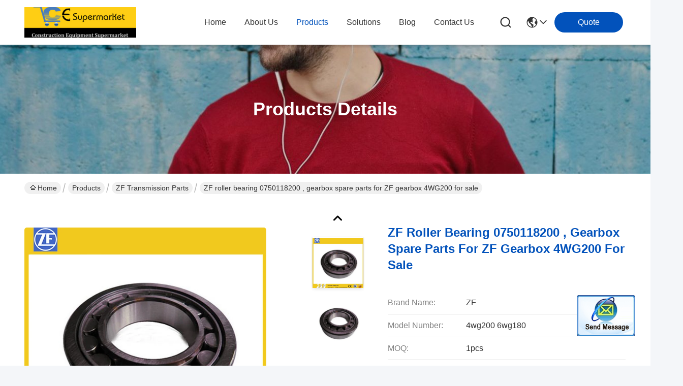

--- FILE ---
content_type: text/html
request_url: https://www.sdlgloaderparts.com/sale-8276707-zf-roller-bearing-0750118200-gearbox-spare-parts-for-zf-gearbox-4wg200-for-sale.html
body_size: 41661
content:

<!DOCTYPE html>
<html lang="en">
<head>
	<meta charset="utf-8">
	<meta http-equiv="X-UA-Compatible" content="IE=edge">
	<meta name="viewport" content="width=device-width, initial-scale=1, maximum-scale=1, minimum-scale=1" />
    <title>ZF roller bearing  0750118200 , gearbox spare parts  for ZF gearbox 4WG200 for sale</title>
    <meta name="keywords" content="ZF transmission parts, ZF roller bearing  0750118200 , gearbox spare parts  for ZF gearbox 4WG200 for sale, ZF transmission parts for sale, ZF transmission parts price" />
    <meta name="description" content="High quality ZF roller bearing  0750118200 , gearbox spare parts  for ZF gearbox 4WG200 for sale from China, China's leading product market ZF transmission parts product market, With strict quality control ZF transmission parts factories, Producing high quality ZF roller bearing  0750118200 , gearbox spare parts  for ZF gearbox 4WG200 for sale Products." />
     <link rel='preload'
					  href=/photo/sdlgloaderparts/sitetpl/style/commonV2.css?ver=1735111391 as='style'><link type='text/css' rel='stylesheet'
					  href=/photo/sdlgloaderparts/sitetpl/style/commonV2.css?ver=1735111391 media='all'><meta property="og:title" content="ZF roller bearing  0750118200 , gearbox spare parts  for ZF gearbox 4WG200 for sale" />
<meta property="og:description" content="High quality ZF roller bearing  0750118200 , gearbox spare parts  for ZF gearbox 4WG200 for sale from China, China's leading product market ZF transmission parts product market, With strict quality control ZF transmission parts factories, Producing high quality ZF roller bearing  0750118200 , gearbox spare parts  for ZF gearbox 4WG200 for sale Products." />
<meta property="og:type" content="product" />
<meta property="og:availability" content="instock" />
<meta property="og:site_name" content="shandong weiman machinery co.,ltd" />
<meta property="og:url" content="https://www.sdlgloaderparts.com/sale-8276707-zf-roller-bearing-0750118200-gearbox-spare-parts-for-zf-gearbox-4wg200-for-sale.html" />
<meta property="og:image" content="https://english.sdlgloaderparts.com/photo/ps12727192-zf_roller_bearing_0750118200_gearbox_spare_parts_for_zf_gearbox_4wg200_for_sale.jpg" />
<link rel="canonical" href="https://www.sdlgloaderparts.com/sale-8276707-zf-roller-bearing-0750118200-gearbox-spare-parts-for-zf-gearbox-4wg200-for-sale.html" />
<style type="text/css">
/*<![CDATA[*/
.consent__cookie {position: fixed;top: 0;left: 0;width: 100%;height: 0%;z-index: 100000;}.consent__cookie_bg {position: fixed;top: 0;left: 0;width: 100%;height: 100%;background: #000;opacity: .6;display: none }.consent__cookie_rel {position: fixed;bottom:0;left: 0;width: 100%;background: #fff;display: -webkit-box;display: -ms-flexbox;display: flex;flex-wrap: wrap;padding: 24px 80px;-webkit-box-sizing: border-box;box-sizing: border-box;-webkit-box-pack: justify;-ms-flex-pack: justify;justify-content: space-between;-webkit-transition: all ease-in-out .3s;transition: all ease-in-out .3s }.consent__close {position: absolute;top: 20px;right: 20px;cursor: pointer }.consent__close svg {fill: #777 }.consent__close:hover svg {fill: #000 }.consent__cookie_box {flex: 1;word-break: break-word;}.consent__warm {color: #777;font-size: 16px;margin-bottom: 12px;line-height: 19px }.consent__title {color: #333;font-size: 20px;font-weight: 600;margin-bottom: 12px;line-height: 23px }.consent__itxt {color: #333;font-size: 14px;margin-bottom: 12px;display: -webkit-box;display: -ms-flexbox;display: flex;-webkit-box-align: center;-ms-flex-align: center;align-items: center }.consent__itxt i {display: -webkit-inline-box;display: -ms-inline-flexbox;display: inline-flex;width: 28px;height: 28px;border-radius: 50%;background: #e0f9e9;margin-right: 8px;-webkit-box-align: center;-ms-flex-align: center;align-items: center;-webkit-box-pack: center;-ms-flex-pack: center;justify-content: center }.consent__itxt svg {fill: #3ca860 }.consent__txt {color: #a6a6a6;font-size: 14px;margin-bottom: 8px;line-height: 17px }.consent__btns {display: -webkit-box;display: -ms-flexbox;display: flex;-webkit-box-orient: vertical;-webkit-box-direction: normal;-ms-flex-direction: column;flex-direction: column;-webkit-box-pack: center;-ms-flex-pack: center;justify-content: center;flex-shrink: 0;}.consent__btn {width: 280px;height: 40px;line-height: 40px;text-align: center;background: #3ca860;color: #fff;border-radius: 4px;margin: 8px 0;-webkit-box-sizing: border-box;box-sizing: border-box;cursor: pointer;font-size:14px}.consent__btn:hover {background: #00823b }.consent__btn.empty {color: #3ca860;border: 1px solid #3ca860;background: #fff }.consent__btn.empty:hover {background: #3ca860;color: #fff }.open .consent__cookie_bg {display: block }.open .consent__cookie_rel {bottom: 0 }@media (max-width: 760px) {.consent__btns {width: 100%;align-items: center;}.consent__cookie_rel {padding: 20px 24px }}.consent__cookie.open {display: block;}.consent__cookie {display: none;}
/*]]>*/
</style>
<script type="text/javascript">
/*<![CDATA[*/
window.isvideotpl = 0;window.detailurl = '';
var cta_cid = 7001;var isShowGuide=0;showGuideColor=0;var company_type = 4;var webim_domain = '';

var colorUrl = '';
var aisearch = 0;
var selfUrl = '';
window.playerReportUrl='/vod/view_count/report';
var query_string = ["Products","Detail"];
var g_tp = '';
var customtplcolor = 99716;
window.predomainsub = "";
/*]]>*/
</script>
</head>
<body>
<img src="/logo.gif" style="display:none" alt="logo"/>
	<div id="floatAd" style="z-index: 110000;position:absolute;right:30px;bottom:60px;display: block;
	height:245px;		">
		<form method="post"
		      onSubmit="return changeAction(this,'/contactnow.html');">
			<input type="hidden" name="pid" value="8276707"/>
			<input alt='Send Message' onclick="this.blur()" type="image"
			       src="/images/floatimage_2.gif"/>
		</form>

			</div>
<a style="display: none!important;" title="shandong weiman machinery co.,ltd" class="float-inquiry" href="/contactnow.html" onclick='setinquiryCookie("{\"showproduct\":1,\"pid\":\"8276707\",\"name\":\"ZF roller bearing  0750118200 , gearbox spare parts  for ZF gearbox 4WG200 for sale\",\"source_url\":\"\\/sale-8276707-zf-roller-bearing-0750118200-gearbox-spare-parts-for-zf-gearbox-4wg200-for-sale.html\",\"picurl\":\"\\/photo\\/pd12727192-zf_roller_bearing_0750118200_gearbox_spare_parts_for_zf_gearbox_4wg200_for_sale.jpg\",\"propertyDetail\":[[\"material\",\"steel\"],[\"part No.\",\"0750118200\"],[\"weight\",\"0.46kgs\"],[\"colour\",\"black\"]],\"company_name\":null,\"picurl_c\":\"\\/photo\\/pc12727192-zf_roller_bearing_0750118200_gearbox_spare_parts_for_zf_gearbox_4wg200_for_sale.jpg\",\"price\":\"\",\"username\":\"\\u652f\\u5bcc\\u5a1f\",\"viewTime\":\"Last Login : 3 hours 33 minutes ago\",\"subject\":\"Please send me more information on your ZF roller bearing  0750118200 , gearbox spare parts  for ZF gearbox 4WG200 for sale\",\"countrycode\":\"VN\"}");'></a>
<script>
var originProductInfo = '';
var originProductInfo = {"showproduct":1,"pid":"8276707","name":"ZF roller bearing  0750118200 , gearbox spare parts  for ZF gearbox 4WG200 for sale","source_url":"\/sale-8276707-zf-roller-bearing-0750118200-gearbox-spare-parts-for-zf-gearbox-4wg200-for-sale.html","picurl":"\/photo\/pd12727192-zf_roller_bearing_0750118200_gearbox_spare_parts_for_zf_gearbox_4wg200_for_sale.jpg","propertyDetail":[["material","steel"],["part No.","0750118200"],["weight","0.46kgs"],["colour","black"]],"company_name":null,"picurl_c":"\/photo\/pc12727192-zf_roller_bearing_0750118200_gearbox_spare_parts_for_zf_gearbox_4wg200_for_sale.jpg","price":"","username":"\u652f\u5bcc\u5a1f","viewTime":"Last Login : 0 hours 33 minutes ago","subject":"Please send me more information on your ZF roller bearing  0750118200 , gearbox spare parts  for ZF gearbox 4WG200 for sale","countrycode":"VN"};
var save_url = "/contactsave.html";
var update_url = "/updateinquiry.html";
var productInfo = {};
var defaulProductInfo = {};
var myDate = new Date();
var curDate = myDate.getFullYear()+'-'+(parseInt(myDate.getMonth())+1)+'-'+myDate.getDate();
var message = '';
var default_pop = 1;
var leaveMessageDialog = document.getElementsByClassName('leave-message-dialog')[0]; // 获取弹层
var _$$ = function (dom) {
    return document.querySelectorAll(dom);
};
resInfo = originProductInfo;
resInfo['name'] = resInfo['name'] || '';
defaulProductInfo.pid = resInfo['pid'];
defaulProductInfo.productName = resInfo['name'] ?? '';
defaulProductInfo.productInfo = resInfo['propertyDetail'];
defaulProductInfo.productImg = resInfo['picurl_c'];
defaulProductInfo.subject = resInfo['subject'] ?? '';
defaulProductInfo.productImgAlt = resInfo['name'] ?? '';
var inquirypopup_tmp = 1;
var message = 'Dear,'+'\r\n'+"I am interested in"+' '+trim(resInfo['name'])+", could you send me more details such as type, size, MOQ, material, etc."+'\r\n'+"Thanks!"+'\r\n'+"Waiting for your reply.";
var message_1 = 'Dear,'+'\r\n'+"I am interested in"+' '+trim(resInfo['name'])+", could you send me more details such as type, size, MOQ, material, etc."+'\r\n'+"Thanks!"+'\r\n'+"Waiting for your reply.";
var message_2 = 'Hello,'+'\r\n'+"I am looking for"+' '+trim(resInfo['name'])+", please send me the price, specification and picture."+'\r\n'+"Your swift response will be highly appreciated."+'\r\n'+"Feel free to contact me for more information."+'\r\n'+"Thanks a lot.";
var message_3 = 'Hello,'+'\r\n'+trim(resInfo['name'])+' '+"meets my expectations."+'\r\n'+"Please give me the best price and some other product information."+'\r\n'+"Feel free to contact me via my mail."+'\r\n'+"Thanks a lot.";
var message_5 = 'Hi there,'+'\r\n'+"I am very interested in your"+' '+trim(resInfo['name'])+'.'+'\r\n'+"Please send me your product details."+'\r\n'+"Looking forward to your quick reply."+'\r\n'+"Feel free to contact me by mail."+'\r\n'+"Regards!";
var message_4 = 'Dear,'+'\r\n'+"What is the FOB price on your"+' '+trim(resInfo['name'])+'?'+'\r\n'+"Which is the nearest port name?"+'\r\n'+"Please reply me as soon as possible, it would be better to share further information."+'\r\n'+"Regards!";
var message_6 = 'Dear,'+'\r\n'+"Please provide us with information about your"+' '+trim(resInfo['name'])+", such as type, size, material, and of course the best price."+'\r\n'+"Looking forward to your quick reply."+'\r\n'+"Thank you!";
var message_7 = 'Dear,'+'\r\n'+"Can you supply"+' '+trim(resInfo['name'])+" for us?"+'\r\n'+"First we want a price list and some product details."+'\r\n'+"I hope to get reply asap and look forward to cooperation."+'\r\n'+"Thank you very much.";
var message_8 = 'hi,'+'\r\n'+"I am looking for"+' '+trim(resInfo['name'])+", please give me some more detailed product information."+'\r\n'+"I look forward to your reply."+'\r\n'+"Thank you!";
var message_9 = 'Hello,'+'\r\n'+"Your"+' '+trim(resInfo['name'])+" meets my requirements very well."+'\r\n'+"Please send me the price, specification, and similar model will be OK."+'\r\n'+"Feel free to chat with me."+'\r\n'+"Thanks!";
var message_10 = 'Dear,'+'\r\n'+"I want to know more about the details and quotation of"+' '+trim(resInfo['name'])+'.'+'\r\n'+"Feel free to contact me."+'\r\n'+"Regards!";

var r = getRandom(1,10);

defaulProductInfo.message = eval("message_"+r);
    defaulProductInfo.message = eval("message_"+r);
        var mytAjax = {

    post: function(url, data, fn) {
        var xhr = new XMLHttpRequest();
        xhr.open("POST", url, true);
        xhr.setRequestHeader("Content-Type", "application/x-www-form-urlencoded;charset=UTF-8");
        xhr.setRequestHeader("X-Requested-With", "XMLHttpRequest");
        xhr.setRequestHeader('Content-Type','text/plain;charset=UTF-8');
        xhr.onreadystatechange = function() {
            if(xhr.readyState == 4 && (xhr.status == 200 || xhr.status == 304)) {
                fn.call(this, xhr.responseText);
            }
        };
        xhr.send(data);
    },

    postform: function(url, data, fn) {
        var xhr = new XMLHttpRequest();
        xhr.open("POST", url, true);
        xhr.setRequestHeader("X-Requested-With", "XMLHttpRequest");
        xhr.onreadystatechange = function() {
            if(xhr.readyState == 4 && (xhr.status == 200 || xhr.status == 304)) {
                fn.call(this, xhr.responseText);
            }
        };
        xhr.send(data);
    }
};
/*window.onload = function(){
    leaveMessageDialog = document.getElementsByClassName('leave-message-dialog')[0];
    if (window.localStorage.recordDialogStatus=='undefined' || (window.localStorage.recordDialogStatus!='undefined' && window.localStorage.recordDialogStatus != curDate)) {
        setTimeout(function(){
            if(parseInt(inquirypopup_tmp%10) == 1){
                creatDialog(defaulProductInfo, 1);
            }
        }, 6000);
    }
};*/
function trim(str)
{
    str = str.replace(/(^\s*)/g,"");
    return str.replace(/(\s*$)/g,"");
};
function getRandom(m,n){
    var num = Math.floor(Math.random()*(m - n) + n);
    return num;
};
function strBtn(param) {

    var starattextarea = document.getElementById("textareamessage").value.length;
    var email = document.getElementById("startEmail").value;

    var default_tip = document.querySelectorAll(".watermark_container").length;
    if (20 < starattextarea && starattextarea < 3000) {
        if(default_tip>0){
            document.getElementById("textareamessage1").parentNode.parentNode.nextElementSibling.style.display = "none";
        }else{
            document.getElementById("textareamessage1").parentNode.nextElementSibling.style.display = "none";
        }

    } else {
        if(default_tip>0){
            document.getElementById("textareamessage1").parentNode.parentNode.nextElementSibling.style.display = "block";
        }else{
            document.getElementById("textareamessage1").parentNode.nextElementSibling.style.display = "block";
        }

        return;
    }

    // var re = /^([a-zA-Z0-9_-])+@([a-zA-Z0-9_-])+\.([a-zA-Z0-9_-])+/i;/*邮箱不区分大小写*/
    var re = /^[a-zA-Z0-9][\w-]*(\.?[\w-]+)*@[a-zA-Z0-9-]+(\.[a-zA-Z0-9]+)+$/i;
    if (!re.test(email)) {
        document.getElementById("startEmail").nextElementSibling.style.display = "block";
        return;
    } else {
        document.getElementById("startEmail").nextElementSibling.style.display = "none";
    }

    var subject = document.getElementById("pop_subject").value;
    var pid = document.getElementById("pop_pid").value;
    var message = document.getElementById("textareamessage").value;
    var sender_email = document.getElementById("startEmail").value;
    var tel = '';
    if (document.getElementById("tel0") != undefined && document.getElementById("tel0") != '')
        tel = document.getElementById("tel0").value;
    var form_serialize = '&tel='+tel;

    form_serialize = form_serialize.replace(/\+/g, "%2B");
    mytAjax.post(save_url,"pid="+pid+"&subject="+subject+"&email="+sender_email+"&message="+(message)+form_serialize,function(res){
        var mes = JSON.parse(res);
        if(mes.status == 200){
            var iid = mes.iid;
            document.getElementById("pop_iid").value = iid;
            document.getElementById("pop_uuid").value = mes.uuid;

            if(typeof gtag_report_conversion === "function"){
                gtag_report_conversion();//执行统计js代码
            }
            if(typeof fbq === "function"){
                fbq('track','Purchase');//执行统计js代码
            }
        }
    });
    for (var index = 0; index < document.querySelectorAll(".dialog-content-pql").length; index++) {
        document.querySelectorAll(".dialog-content-pql")[index].style.display = "none";
    };
    $('#idphonepql').val(tel);
    document.getElementById("dialog-content-pql-id").style.display = "block";
    ;
};
function twoBtnOk(param) {

    var selectgender = document.getElementById("Mr").innerHTML;
    var iid = document.getElementById("pop_iid").value;
    var sendername = document.getElementById("idnamepql").value;
    var senderphone = document.getElementById("idphonepql").value;
    var sendercname = document.getElementById("idcompanypql").value;
    var uuid = document.getElementById("pop_uuid").value;
    var gender = 2;
    if(selectgender == 'Mr.') gender = 0;
    if(selectgender == 'Mrs.') gender = 1;
    var pid = document.getElementById("pop_pid").value;
    var form_serialize = '';

        form_serialize = form_serialize.replace(/\+/g, "%2B");

    mytAjax.post(update_url,"iid="+iid+"&gender="+gender+"&uuid="+uuid+"&name="+(sendername)+"&tel="+(senderphone)+"&company="+(sendercname)+form_serialize,function(res){});

    for (var index = 0; index < document.querySelectorAll(".dialog-content-pql").length; index++) {
        document.querySelectorAll(".dialog-content-pql")[index].style.display = "none";
    };
    document.getElementById("dialog-content-pql-ok").style.display = "block";

};
function toCheckMust(name) {
    $('#'+name+'error').hide();
}
function handClidk(param) {
    var starattextarea = document.getElementById("textareamessage1").value.length;
    var email = document.getElementById("startEmail1").value;
    var default_tip = document.querySelectorAll(".watermark_container").length;
    if (20 < starattextarea && starattextarea < 3000) {
        if(default_tip>0){
            document.getElementById("textareamessage1").parentNode.parentNode.nextElementSibling.style.display = "none";
        }else{
            document.getElementById("textareamessage1").parentNode.nextElementSibling.style.display = "none";
        }

    } else {
        if(default_tip>0){
            document.getElementById("textareamessage1").parentNode.parentNode.nextElementSibling.style.display = "block";
        }else{
            document.getElementById("textareamessage1").parentNode.nextElementSibling.style.display = "block";
        }

        return;
    }

    // var re = /^([a-zA-Z0-9_-])+@([a-zA-Z0-9_-])+\.([a-zA-Z0-9_-])+/i;
    var re = /^[a-zA-Z0-9][\w-]*(\.?[\w-]+)*@[a-zA-Z0-9-]+(\.[a-zA-Z0-9]+)+$/i;
    if (!re.test(email)) {
        document.getElementById("startEmail1").nextElementSibling.style.display = "block";
        return;
    } else {
        document.getElementById("startEmail1").nextElementSibling.style.display = "none";
    }

    var subject = document.getElementById("pop_subject").value;
    var pid = document.getElementById("pop_pid").value;
    var message = document.getElementById("textareamessage1").value;
    var sender_email = document.getElementById("startEmail1").value;
    var form_serialize = tel = '';
    if (document.getElementById("tel1") != undefined && document.getElementById("tel1") != '')
        tel = document.getElementById("tel1").value;
        mytAjax.post(save_url,"email="+sender_email+"&tel="+tel+"&pid="+pid+"&message="+message+"&subject="+subject+form_serialize,function(res){

        var mes = JSON.parse(res);
        if(mes.status == 200){
            var iid = mes.iid;
            document.getElementById("pop_iid").value = iid;
            document.getElementById("pop_uuid").value = mes.uuid;
            if(typeof gtag_report_conversion === "function"){
                gtag_report_conversion();//执行统计js代码
            }
        }

    });
    for (var index = 0; index < document.querySelectorAll(".dialog-content-pql").length; index++) {
        document.querySelectorAll(".dialog-content-pql")[index].style.display = "none";
    };
    $('#idphonepql').val(tel);
    document.getElementById("dialog-content-pql-id").style.display = "block";

};
window.addEventListener('load', function () {
    $('.checkbox-wrap label').each(function(){
        if($(this).find('input').prop('checked')){
            $(this).addClass('on')
        }else {
            $(this).removeClass('on')
        }
    })
    $(document).on('click', '.checkbox-wrap label' , function(ev){
        if (ev.target.tagName.toUpperCase() != 'INPUT') {
            $(this).toggleClass('on')
        }
    })
})

function hand_video(pdata) {
    data = JSON.parse(pdata);
    productInfo.productName = data.productName;
    productInfo.productInfo = data.productInfo;
    productInfo.productImg = data.productImg;
    productInfo.subject = data.subject;

    var message = 'Dear,'+'\r\n'+"I am interested in"+' '+trim(data.productName)+", could you send me more details such as type, size, quantity, material, etc."+'\r\n'+"Thanks!"+'\r\n'+"Waiting for your reply.";

    var message = 'Dear,'+'\r\n'+"I am interested in"+' '+trim(data.productName)+", could you send me more details such as type, size, MOQ, material, etc."+'\r\n'+"Thanks!"+'\r\n'+"Waiting for your reply.";
    var message_1 = 'Dear,'+'\r\n'+"I am interested in"+' '+trim(data.productName)+", could you send me more details such as type, size, MOQ, material, etc."+'\r\n'+"Thanks!"+'\r\n'+"Waiting for your reply.";
    var message_2 = 'Hello,'+'\r\n'+"I am looking for"+' '+trim(data.productName)+", please send me the price, specification and picture."+'\r\n'+"Your swift response will be highly appreciated."+'\r\n'+"Feel free to contact me for more information."+'\r\n'+"Thanks a lot.";
    var message_3 = 'Hello,'+'\r\n'+trim(data.productName)+' '+"meets my expectations."+'\r\n'+"Please give me the best price and some other product information."+'\r\n'+"Feel free to contact me via my mail."+'\r\n'+"Thanks a lot.";

    var message_4 = 'Dear,'+'\r\n'+"What is the FOB price on your"+' '+trim(data.productName)+'?'+'\r\n'+"Which is the nearest port name?"+'\r\n'+"Please reply me as soon as possible, it would be better to share further information."+'\r\n'+"Regards!";
    var message_5 = 'Hi there,'+'\r\n'+"I am very interested in your"+' '+trim(data.productName)+'.'+'\r\n'+"Please send me your product details."+'\r\n'+"Looking forward to your quick reply."+'\r\n'+"Feel free to contact me by mail."+'\r\n'+"Regards!";

    var message_6 = 'Dear,'+'\r\n'+"Please provide us with information about your"+' '+trim(data.productName)+", such as type, size, material, and of course the best price."+'\r\n'+"Looking forward to your quick reply."+'\r\n'+"Thank you!";
    var message_7 = 'Dear,'+'\r\n'+"Can you supply"+' '+trim(data.productName)+" for us?"+'\r\n'+"First we want a price list and some product details."+'\r\n'+"I hope to get reply asap and look forward to cooperation."+'\r\n'+"Thank you very much.";
    var message_8 = 'hi,'+'\r\n'+"I am looking for"+' '+trim(data.productName)+", please give me some more detailed product information."+'\r\n'+"I look forward to your reply."+'\r\n'+"Thank you!";
    var message_9 = 'Hello,'+'\r\n'+"Your"+' '+trim(data.productName)+" meets my requirements very well."+'\r\n'+"Please send me the price, specification, and similar model will be OK."+'\r\n'+"Feel free to chat with me."+'\r\n'+"Thanks!";
    var message_10 = 'Dear,'+'\r\n'+"I want to know more about the details and quotation of"+' '+trim(data.productName)+'.'+'\r\n'+"Feel free to contact me."+'\r\n'+"Regards!";

    var r = getRandom(1,10);

    productInfo.message = eval("message_"+r);
            if(parseInt(inquirypopup_tmp/10) == 1){
        productInfo.message = "";
    }
    productInfo.pid = data.pid;
    creatDialog(productInfo, 2);
};

function handDialog(pdata) {
    data = JSON.parse(pdata);
    productInfo.productName = data.productName;
    productInfo.productInfo = data.productInfo;
    productInfo.productImg = data.productImg;
    productInfo.subject = data.subject;

    var message = 'Dear,'+'\r\n'+"I am interested in"+' '+trim(data.productName)+", could you send me more details such as type, size, quantity, material, etc."+'\r\n'+"Thanks!"+'\r\n'+"Waiting for your reply.";

    var message = 'Dear,'+'\r\n'+"I am interested in"+' '+trim(data.productName)+", could you send me more details such as type, size, MOQ, material, etc."+'\r\n'+"Thanks!"+'\r\n'+"Waiting for your reply.";
    var message_1 = 'Dear,'+'\r\n'+"I am interested in"+' '+trim(data.productName)+", could you send me more details such as type, size, MOQ, material, etc."+'\r\n'+"Thanks!"+'\r\n'+"Waiting for your reply.";
    var message_2 = 'Hello,'+'\r\n'+"I am looking for"+' '+trim(data.productName)+", please send me the price, specification and picture."+'\r\n'+"Your swift response will be highly appreciated."+'\r\n'+"Feel free to contact me for more information."+'\r\n'+"Thanks a lot.";
    var message_3 = 'Hello,'+'\r\n'+trim(data.productName)+' '+"meets my expectations."+'\r\n'+"Please give me the best price and some other product information."+'\r\n'+"Feel free to contact me via my mail."+'\r\n'+"Thanks a lot.";

    var message_4 = 'Dear,'+'\r\n'+"What is the FOB price on your"+' '+trim(data.productName)+'?'+'\r\n'+"Which is the nearest port name?"+'\r\n'+"Please reply me as soon as possible, it would be better to share further information."+'\r\n'+"Regards!";
    var message_5 = 'Hi there,'+'\r\n'+"I am very interested in your"+' '+trim(data.productName)+'.'+'\r\n'+"Please send me your product details."+'\r\n'+"Looking forward to your quick reply."+'\r\n'+"Feel free to contact me by mail."+'\r\n'+"Regards!";
        var message_6 = 'Dear,'+'\r\n'+"Please provide us with information about your"+' '+trim(data.productName)+", such as type, size, material, and of course the best price."+'\r\n'+"Looking forward to your quick reply."+'\r\n'+"Thank you!";
    var message_7 = 'Dear,'+'\r\n'+"Can you supply"+' '+trim(data.productName)+" for us?"+'\r\n'+"First we want a price list and some product details."+'\r\n'+"I hope to get reply asap and look forward to cooperation."+'\r\n'+"Thank you very much.";
    var message_8 = 'hi,'+'\r\n'+"I am looking for"+' '+trim(data.productName)+", please give me some more detailed product information."+'\r\n'+"I look forward to your reply."+'\r\n'+"Thank you!";
    var message_9 = 'Hello,'+'\r\n'+"Your"+' '+trim(data.productName)+" meets my requirements very well."+'\r\n'+"Please send me the price, specification, and similar model will be OK."+'\r\n'+"Feel free to chat with me."+'\r\n'+"Thanks!";
    var message_10 = 'Dear,'+'\r\n'+"I want to know more about the details and quotation of"+' '+trim(data.productName)+'.'+'\r\n'+"Feel free to contact me."+'\r\n'+"Regards!";

    var r = getRandom(1,10);
    productInfo.message = eval("message_"+r);
            if(parseInt(inquirypopup_tmp/10) == 1){
        productInfo.message = "";
    }
    productInfo.pid = data.pid;
    creatDialog(productInfo, 2);
};

function closepql(param) {

    leaveMessageDialog.style.display = 'none';
};

function closepql2(param) {

    for (var index = 0; index < document.querySelectorAll(".dialog-content-pql").length; index++) {
        document.querySelectorAll(".dialog-content-pql")[index].style.display = "none";
    };
    document.getElementById("dialog-content-pql-ok").style.display = "block";
};

function decodeHtmlEntities(str) {
    var tempElement = document.createElement('div');
    tempElement.innerHTML = str;
    return tempElement.textContent || tempElement.innerText || '';
}

function initProduct(productInfo,type){

    productInfo.productName = decodeHtmlEntities(productInfo.productName);
    productInfo.message = decodeHtmlEntities(productInfo.message);

    leaveMessageDialog = document.getElementsByClassName('leave-message-dialog')[0];
    leaveMessageDialog.style.display = "block";
    if(type == 3){
        var popinquiryemail = document.getElementById("popinquiryemail").value;
        _$$("#startEmail1")[0].value = popinquiryemail;
    }else{
        _$$("#startEmail1")[0].value = "";
    }
    _$$("#startEmail")[0].value = "";
    _$$("#idnamepql")[0].value = "";
    _$$("#idphonepql")[0].value = "";
    _$$("#idcompanypql")[0].value = "";

    _$$("#pop_pid")[0].value = productInfo.pid;
    _$$("#pop_subject")[0].value = productInfo.subject;
    
    if(parseInt(inquirypopup_tmp/10) == 1){
        productInfo.message = "";
    }

    _$$("#textareamessage1")[0].value = productInfo.message;
    _$$("#textareamessage")[0].value = productInfo.message;

    _$$("#dialog-content-pql-id .titlep")[0].innerHTML = productInfo.productName;
    _$$("#dialog-content-pql-id img")[0].setAttribute("src", productInfo.productImg);
    _$$("#dialog-content-pql-id img")[0].setAttribute("alt", productInfo.productImgAlt);

    _$$("#dialog-content-pql-id-hand img")[0].setAttribute("src", productInfo.productImg);
    _$$("#dialog-content-pql-id-hand img")[0].setAttribute("alt", productInfo.productImgAlt);
    _$$("#dialog-content-pql-id-hand .titlep")[0].innerHTML = productInfo.productName;

    if (productInfo.productInfo.length > 0) {
        var ul2, ul;
        ul = document.createElement("ul");
        for (var index = 0; index < productInfo.productInfo.length; index++) {
            var el = productInfo.productInfo[index];
            var li = document.createElement("li");
            var span1 = document.createElement("span");
            span1.innerHTML = el[0] + ":";
            var span2 = document.createElement("span");
            span2.innerHTML = el[1];
            li.appendChild(span1);
            li.appendChild(span2);
            ul.appendChild(li);

        }
        ul2 = ul.cloneNode(true);
        if (type === 1) {
            _$$("#dialog-content-pql-id .left")[0].replaceChild(ul, _$$("#dialog-content-pql-id .left ul")[0]);
        } else {
            _$$("#dialog-content-pql-id-hand .left")[0].replaceChild(ul2, _$$("#dialog-content-pql-id-hand .left ul")[0]);
            _$$("#dialog-content-pql-id .left")[0].replaceChild(ul, _$$("#dialog-content-pql-id .left ul")[0]);
        }
    };
    for (var index = 0; index < _$$("#dialog-content-pql-id .right ul li").length; index++) {
        _$$("#dialog-content-pql-id .right ul li")[index].addEventListener("click", function (params) {
            _$$("#dialog-content-pql-id .right #Mr")[0].innerHTML = this.innerHTML
        }, false)

    };

};
function closeInquiryCreateDialog() {
    document.getElementById("xuanpan_dialog_box_pql").style.display = "none";
};
function showInquiryCreateDialog() {
    document.getElementById("xuanpan_dialog_box_pql").style.display = "block";
};
function submitPopInquiry(){
    var message = document.getElementById("inquiry_message").value;
    var email = document.getElementById("inquiry_email").value;
    var subject = defaulProductInfo.subject;
    var pid = defaulProductInfo.pid;
    if (email === undefined) {
        showInquiryCreateDialog();
        document.getElementById("inquiry_email").style.border = "1px solid red";
        return false;
    };
    if (message === undefined) {
        showInquiryCreateDialog();
        document.getElementById("inquiry_message").style.border = "1px solid red";
        return false;
    };
    if (email.search(/^\w+((-\w+)|(\.\w+))*\@[A-Za-z0-9]+((\.|-)[A-Za-z0-9]+)*\.[A-Za-z0-9]+$/) == -1) {
        document.getElementById("inquiry_email").style.border= "1px solid red";
        showInquiryCreateDialog();
        return false;
    } else {
        document.getElementById("inquiry_email").style.border= "";
    };
    if (message.length < 20 || message.length >3000) {
        showInquiryCreateDialog();
        document.getElementById("inquiry_message").style.border = "1px solid red";
        return false;
    } else {
        document.getElementById("inquiry_message").style.border = "";
    };
    var tel = '';
    if (document.getElementById("tel") != undefined && document.getElementById("tel") != '')
        tel = document.getElementById("tel").value;

    mytAjax.post(save_url,"pid="+pid+"&subject="+subject+"&email="+email+"&message="+(message)+'&tel='+tel,function(res){
        var mes = JSON.parse(res);
        if(mes.status == 200){
            var iid = mes.iid;
            document.getElementById("pop_iid").value = iid;
            document.getElementById("pop_uuid").value = mes.uuid;

        }
    });
    initProduct(defaulProductInfo);
    for (var index = 0; index < document.querySelectorAll(".dialog-content-pql").length; index++) {
        document.querySelectorAll(".dialog-content-pql")[index].style.display = "none";
    };
    $('#idphonepql').val(tel);
    document.getElementById("dialog-content-pql-id").style.display = "block";

};

//带附件上传
function submitPopInquiryfile(email_id,message_id,check_sort,name_id,phone_id,company_id,attachments){

    if(typeof(check_sort) == 'undefined'){
        check_sort = 0;
    }
    var message = document.getElementById(message_id).value;
    var email = document.getElementById(email_id).value;
    var attachments = document.getElementById(attachments).value;
    if(typeof(name_id) !== 'undefined' && name_id != ""){
        var name  = document.getElementById(name_id).value;
    }
    if(typeof(phone_id) !== 'undefined' && phone_id != ""){
        var phone = document.getElementById(phone_id).value;
    }
    if(typeof(company_id) !== 'undefined' && company_id != ""){
        var company = document.getElementById(company_id).value;
    }
    var subject = defaulProductInfo.subject;
    var pid = defaulProductInfo.pid;

    if(check_sort == 0){
        if (email === undefined) {
            showInquiryCreateDialog();
            document.getElementById(email_id).style.border = "1px solid red";
            return false;
        };
        if (message === undefined) {
            showInquiryCreateDialog();
            document.getElementById(message_id).style.border = "1px solid red";
            return false;
        };

        if (email.search(/^\w+((-\w+)|(\.\w+))*\@[A-Za-z0-9]+((\.|-)[A-Za-z0-9]+)*\.[A-Za-z0-9]+$/) == -1) {
            document.getElementById(email_id).style.border= "1px solid red";
            showInquiryCreateDialog();
            return false;
        } else {
            document.getElementById(email_id).style.border= "";
        };
        if (message.length < 20 || message.length >3000) {
            showInquiryCreateDialog();
            document.getElementById(message_id).style.border = "1px solid red";
            return false;
        } else {
            document.getElementById(message_id).style.border = "";
        };
    }else{

        if (message === undefined) {
            showInquiryCreateDialog();
            document.getElementById(message_id).style.border = "1px solid red";
            return false;
        };

        if (email === undefined) {
            showInquiryCreateDialog();
            document.getElementById(email_id).style.border = "1px solid red";
            return false;
        };

        if (message.length < 20 || message.length >3000) {
            showInquiryCreateDialog();
            document.getElementById(message_id).style.border = "1px solid red";
            return false;
        } else {
            document.getElementById(message_id).style.border = "";
        };

        if (email.search(/^\w+((-\w+)|(\.\w+))*\@[A-Za-z0-9]+((\.|-)[A-Za-z0-9]+)*\.[A-Za-z0-9]+$/) == -1) {
            document.getElementById(email_id).style.border= "1px solid red";
            showInquiryCreateDialog();
            return false;
        } else {
            document.getElementById(email_id).style.border= "";
        };

    };

    mytAjax.post(save_url,"pid="+pid+"&subject="+subject+"&email="+email+"&message="+message+"&company="+company+"&attachments="+attachments,function(res){
        var mes = JSON.parse(res);
        if(mes.status == 200){
            var iid = mes.iid;
            document.getElementById("pop_iid").value = iid;
            document.getElementById("pop_uuid").value = mes.uuid;

            if(typeof gtag_report_conversion === "function"){
                gtag_report_conversion();//执行统计js代码
            }
            if(typeof fbq === "function"){
                fbq('track','Purchase');//执行统计js代码
            }
        }
    });
    initProduct(defaulProductInfo);

    if(name !== undefined && name != ""){
        _$$("#idnamepql")[0].value = name;
    }

    if(phone !== undefined && phone != ""){
        _$$("#idphonepql")[0].value = phone;
    }

    if(company !== undefined && company != ""){
        _$$("#idcompanypql")[0].value = company;
    }

    for (var index = 0; index < document.querySelectorAll(".dialog-content-pql").length; index++) {
        document.querySelectorAll(".dialog-content-pql")[index].style.display = "none";
    };
    document.getElementById("dialog-content-pql-id").style.display = "block";

};
function submitPopInquiryByParam(email_id,message_id,check_sort,name_id,phone_id,company_id){

    if(typeof(check_sort) == 'undefined'){
        check_sort = 0;
    }

    var senderphone = '';
    var message = document.getElementById(message_id).value;
    var email = document.getElementById(email_id).value;
    if(typeof(name_id) !== 'undefined' && name_id != ""){
        var name  = document.getElementById(name_id).value;
    }
    if(typeof(phone_id) !== 'undefined' && phone_id != ""){
        var phone = document.getElementById(phone_id).value;
        senderphone = phone;
    }
    if(typeof(company_id) !== 'undefined' && company_id != ""){
        var company = document.getElementById(company_id).value;
    }
    var subject = defaulProductInfo.subject;
    var pid = defaulProductInfo.pid;

    if(check_sort == 0){
        if (email === undefined) {
            showInquiryCreateDialog();
            document.getElementById(email_id).style.border = "1px solid red";
            return false;
        };
        if (message === undefined) {
            showInquiryCreateDialog();
            document.getElementById(message_id).style.border = "1px solid red";
            return false;
        };

        if (email.search(/^\w+((-\w+)|(\.\w+))*\@[A-Za-z0-9]+((\.|-)[A-Za-z0-9]+)*\.[A-Za-z0-9]+$/) == -1) {
            document.getElementById(email_id).style.border= "1px solid red";
            showInquiryCreateDialog();
            return false;
        } else {
            document.getElementById(email_id).style.border= "";
        };
        if (message.length < 20 || message.length >3000) {
            showInquiryCreateDialog();
            document.getElementById(message_id).style.border = "1px solid red";
            return false;
        } else {
            document.getElementById(message_id).style.border = "";
        };
    }else{

        if (message === undefined) {
            showInquiryCreateDialog();
            document.getElementById(message_id).style.border = "1px solid red";
            return false;
        };

        if (email === undefined) {
            showInquiryCreateDialog();
            document.getElementById(email_id).style.border = "1px solid red";
            return false;
        };

        if (message.length < 20 || message.length >3000) {
            showInquiryCreateDialog();
            document.getElementById(message_id).style.border = "1px solid red";
            return false;
        } else {
            document.getElementById(message_id).style.border = "";
        };

        if (email.search(/^\w+((-\w+)|(\.\w+))*\@[A-Za-z0-9]+((\.|-)[A-Za-z0-9]+)*\.[A-Za-z0-9]+$/) == -1) {
            document.getElementById(email_id).style.border= "1px solid red";
            showInquiryCreateDialog();
            return false;
        } else {
            document.getElementById(email_id).style.border= "";
        };

    };

    var productsku = "";
    if($("#product_sku").length > 0){
        productsku = $("#product_sku").html();
    }

    mytAjax.post(save_url,"tel="+senderphone+"&pid="+pid+"&subject="+subject+"&email="+email+"&message="+message+"&messagesku="+encodeURI(productsku),function(res){
        var mes = JSON.parse(res);
        if(mes.status == 200){
            var iid = mes.iid;
            document.getElementById("pop_iid").value = iid;
            document.getElementById("pop_uuid").value = mes.uuid;

            if(typeof gtag_report_conversion === "function"){
                gtag_report_conversion();//执行统计js代码
            }
            if(typeof fbq === "function"){
                fbq('track','Purchase');//执行统计js代码
            }
        }
    });
    initProduct(defaulProductInfo);

    if(name !== undefined && name != ""){
        _$$("#idnamepql")[0].value = name;
    }

    if(phone !== undefined && phone != ""){
        _$$("#idphonepql")[0].value = phone;
    }

    if(company !== undefined && company != ""){
        _$$("#idcompanypql")[0].value = company;
    }

    for (var index = 0; index < document.querySelectorAll(".dialog-content-pql").length; index++) {
        document.querySelectorAll(".dialog-content-pql")[index].style.display = "none";

    };
    document.getElementById("dialog-content-pql-id").style.display = "block";

};

function creat_videoDialog(productInfo, type) {

    if(type == 1){
        if(default_pop != 1){
            return false;
        }
        window.localStorage.recordDialogStatus = curDate;
    }else{
        default_pop = 0;
    }
    initProduct(productInfo, type);
    if (type === 1) {
        // 自动弹出
        for (var index = 0; index < document.querySelectorAll(".dialog-content-pql").length; index++) {

            document.querySelectorAll(".dialog-content-pql")[index].style.display = "none";
        };
        document.getElementById("dialog-content-pql").style.display = "block";
    } else {
        // 手动弹出
        for (var index = 0; index < document.querySelectorAll(".dialog-content-pql").length; index++) {
            document.querySelectorAll(".dialog-content-pql")[index].style.display = "none";
        };
        document.getElementById("dialog-content-pql-id-hand").style.display = "block";
    }
}

function creatDialog(productInfo, type) {

    if(type == 1){
        if(default_pop != 1){
            return false;
        }
        window.localStorage.recordDialogStatus = curDate;
    }else{
        default_pop = 0;
    }
    initProduct(productInfo, type);
    if (type === 1) {
        // 自动弹出
        for (var index = 0; index < document.querySelectorAll(".dialog-content-pql").length; index++) {

            document.querySelectorAll(".dialog-content-pql")[index].style.display = "none";
        };
        document.getElementById("dialog-content-pql").style.display = "block";
    } else {
        // 手动弹出
        for (var index = 0; index < document.querySelectorAll(".dialog-content-pql").length; index++) {
            document.querySelectorAll(".dialog-content-pql")[index].style.display = "none";
        };
        document.getElementById("dialog-content-pql-id-hand").style.display = "block";
    }
}

//带邮箱信息打开询盘框 emailtype=1表示带入邮箱
function openDialog(emailtype){
    var type = 2;//不带入邮箱，手动弹出
    if(emailtype == 1){
        var popinquiryemail = document.getElementById("popinquiryemail").value;
        // var re = /^([a-zA-Z0-9_-])+@([a-zA-Z0-9_-])+\.([a-zA-Z0-9_-])+/i;
        var re = /^[a-zA-Z0-9][\w-]*(\.?[\w-]+)*@[a-zA-Z0-9-]+(\.[a-zA-Z0-9]+)+$/i;
        if (!re.test(popinquiryemail)) {
            //前端提示样式;
            showInquiryCreateDialog();
            document.getElementById("popinquiryemail").style.border = "1px solid red";
            return false;
        } else {
            //前端提示样式;
        }
        var type = 3;
    }
    creatDialog(defaulProductInfo,type);
}

//上传附件
function inquiryUploadFile(){
    var fileObj = document.querySelector("#fileId").files[0];
    //构建表单数据
    var formData = new FormData();
    var filesize = fileObj.size;
    if(filesize > 10485760 || filesize == 0) {
        document.getElementById("filetips").style.display = "block";
        return false;
    }else {
        document.getElementById("filetips").style.display = "none";
    }
    formData.append('popinquiryfile', fileObj);
    document.getElementById("quotefileform").reset();
    var save_url = "/inquiryuploadfile.html";
    mytAjax.postform(save_url,formData,function(res){
        var mes = JSON.parse(res);
        if(mes.status == 200){
            document.getElementById("uploader-file-info").innerHTML = document.getElementById("uploader-file-info").innerHTML + "<span class=op>"+mes.attfile.name+"<a class=delatt id=att"+mes.attfile.id+" onclick=delatt("+mes.attfile.id+");>Delete</a></span>";
            var nowattachs = document.getElementById("attachments").value;
            if( nowattachs !== ""){
                var attachs = JSON.parse(nowattachs);
                attachs[mes.attfile.id] = mes.attfile;
            }else{
                var attachs = {};
                attachs[mes.attfile.id] = mes.attfile;
            }
            document.getElementById("attachments").value = JSON.stringify(attachs);
        }
    });
}
//附件删除
function delatt(attid)
{
    var nowattachs = document.getElementById("attachments").value;
    if( nowattachs !== ""){
        var attachs = JSON.parse(nowattachs);
        if(attachs[attid] == ""){
            return false;
        }
        var formData = new FormData();
        var delfile = attachs[attid]['filename'];
        var save_url = "/inquirydelfile.html";
        if(delfile != "") {
            formData.append('delfile', delfile);
            mytAjax.postform(save_url, formData, function (res) {
                if(res !== "") {
                    var mes = JSON.parse(res);
                    if (mes.status == 200) {
                        delete attachs[attid];
                        document.getElementById("attachments").value = JSON.stringify(attachs);
                        var s = document.getElementById("att"+attid);
                        s.parentNode.remove();
                    }
                }
            });
        }
    }else{
        return false;
    }
}

</script>
<div class="leave-message-dialog" style="display: none">
<style>
    .leave-message-dialog .close:before, .leave-message-dialog .close:after{
        content:initial;
    }
</style>
<div class="dialog-content-pql" id="dialog-content-pql" style="display: none">
    <span class="close" onclick="closepql()"><img src="/images/close.png" alt="close"></span>
    <div class="title">
        <p class="firstp-pql">Leave a Message</p>
        <p class="lastp-pql">We will call you back soon!</p>
    </div>
    <div class="form">
        <div class="textarea">
            <textarea style='font-family: robot;'  name="" id="textareamessage" cols="30" rows="10" style="margin-bottom:14px;width:100%"
                placeholder="Please enter your inquiry details."></textarea>
        </div>
        <p class="error-pql"> <span class="icon-pql"><img src="/images/error.png" alt="shandong weiman machinery co.,ltd"></span> Your message must be between 20-3,000 characters!</p>
        <input id="startEmail" type="text" placeholder="Enter your E-mail" onkeydown="if(event.keyCode === 13){ strBtn();}">
        <p class="error-pql"><span class="icon-pql"><img src="/images/error.png" alt="shandong weiman machinery co.,ltd"></span> Please check your E-mail! </p>
                <div class="operations">
            <div class='btn' id="submitStart" type="submit" onclick="strBtn()">SUBMIT</div>
        </div>
            </div>
</div>
<div class="dialog-content-pql dialog-content-pql-id" id="dialog-content-pql-id" style="display:none">
        <span class="close" onclick="closepql2()"><svg t="1648434466530" class="icon" viewBox="0 0 1024 1024" version="1.1" xmlns="http://www.w3.org/2000/svg" p-id="2198" width="16" height="16"><path d="M576 512l277.333333 277.333333-64 64-277.333333-277.333333L234.666667 853.333333 170.666667 789.333333l277.333333-277.333333L170.666667 234.666667 234.666667 170.666667l277.333333 277.333333L789.333333 170.666667 853.333333 234.666667 576 512z" fill="#444444" p-id="2199"></path></svg></span>
    <div class="left">
        <div class="img"><img></div>
        <p class="titlep"></p>
        <ul> </ul>
    </div>
    <div class="right">
                <p class="title">More information facilitates better communication.</p>
                <div style="position: relative;">
            <div class="mr"> <span id="Mr">Mr.</span>
                <ul>
                    <li>Mr.</li>
                    <li>Mrs.</li>
                </ul>
            </div>
            <input style="text-indent: 80px;" type="text" id="idnamepql" placeholder="Input your name">
        </div>
        <input type="text"  id="idphonepql"  placeholder="Phone Number">
        <input type="text" id="idcompanypql"  placeholder="Company" onkeydown="if(event.keyCode === 13){ twoBtnOk();}">
                <div class="btn form_new" id="twoBtnOk" onclick="twoBtnOk()">OK</div>
    </div>
</div>

<div class="dialog-content-pql dialog-content-pql-ok" id="dialog-content-pql-ok" style="display:none">
        <span class="close" onclick="closepql()"><svg t="1648434466530" class="icon" viewBox="0 0 1024 1024" version="1.1" xmlns="http://www.w3.org/2000/svg" p-id="2198" width="16" height="16"><path d="M576 512l277.333333 277.333333-64 64-277.333333-277.333333L234.666667 853.333333 170.666667 789.333333l277.333333-277.333333L170.666667 234.666667 234.666667 170.666667l277.333333 277.333333L789.333333 170.666667 853.333333 234.666667 576 512z" fill="#444444" p-id="2199"></path></svg></span>
    <div class="duihaook"></div>
        <p class="title">Submitted successfully!</p>
        <p class="p1" style="text-align: center; font-size: 18px; margin-top: 14px;">We will call you back soon!</p>
    <div class="btn" onclick="closepql()" id="endOk" style="margin: 0 auto;margin-top: 50px;">OK</div>
</div>
<div class="dialog-content-pql dialog-content-pql-id dialog-content-pql-id-hand" id="dialog-content-pql-id-hand"
    style="display:none">
     <input type="hidden" name="pop_pid" id="pop_pid" value="0">
     <input type="hidden" name="pop_subject" id="pop_subject" value="">
     <input type="hidden" name="pop_iid" id="pop_iid" value="0">
     <input type="hidden" name="pop_uuid" id="pop_uuid" value="0">
        <span class="close" onclick="closepql()"><svg t="1648434466530" class="icon" viewBox="0 0 1024 1024" version="1.1" xmlns="http://www.w3.org/2000/svg" p-id="2198" width="16" height="16"><path d="M576 512l277.333333 277.333333-64 64-277.333333-277.333333L234.666667 853.333333 170.666667 789.333333l277.333333-277.333333L170.666667 234.666667 234.666667 170.666667l277.333333 277.333333L789.333333 170.666667 853.333333 234.666667 576 512z" fill="#444444" p-id="2199"></path></svg></span>
    <div class="left">
        <div class="img"><img></div>
        <p class="titlep"></p>
        <ul> </ul>
    </div>
    <div class="right" style="float:right">
                <div class="title">
            <p class="firstp-pql">Leave a Message</p>
            <p class="lastp-pql">We will call you back soon!</p>
        </div>
                <div class="form">
            <div class="textarea">
                <textarea style='font-family: robot;' name="message" id="textareamessage1" cols="30" rows="10"
                    placeholder="Please enter your inquiry details."></textarea>
            </div>
            <p class="error-pql"> <span class="icon-pql"><img src="/images/error.png" alt="shandong weiman machinery co.,ltd"></span> Your message must be between 20-3,000 characters!</p>

                            <input style="display:none" id="tel1" name="tel" type="text" oninput="value=value.replace(/[^0-9_+-]/g,'');" placeholder="Phone Number">
                        <input id='startEmail1' name='email' data-type='1' type='text'
                   placeholder="Enter your E-mail"
                   onkeydown='if(event.keyCode === 13){ handClidk();}'>
            <p class='error-pql'><span class='icon-pql'>
                    <img src="/images/error.png" alt="shandong weiman machinery co.,ltd"></span> Please check your E-mail!            </p>

            <div class="operations">
                <div class='btn' id="submitStart1" type="submit" onclick="handClidk()">SUBMIT</div>
            </div>
        </div>
    </div>
</div>
</div>
<div id="xuanpan_dialog_box_pql" class="xuanpan_dialog_box_pql"
    style="display:none;background:rgba(0,0,0,.6);width:100%;height:100%;position: fixed;top:0;left:0;z-index: 999999;">
    <div class="box_pql"
      style="width:526px;height:206px;background:rgba(255,255,255,1);opacity:1;border-radius:4px;position: absolute;left: 50%;top: 50%;transform: translate(-50%,-50%);">
      <div onclick="closeInquiryCreateDialog()" class="close close_create_dialog"
        style="cursor: pointer;height:42px;width:40px;float:right;padding-top: 16px;"><span
          style="display: inline-block;width: 25px;height: 2px;background: rgb(114, 114, 114);transform: rotate(45deg); "><span
            style="display: block;width: 25px;height: 2px;background: rgb(114, 114, 114);transform: rotate(-90deg); "></span></span>
      </div>
      <div
        style="height: 72px; overflow: hidden; text-overflow: ellipsis; display:-webkit-box;-ebkit-line-clamp: 3;-ebkit-box-orient: vertical; margin-top: 58px; padding: 0 84px; font-size: 18px; color: rgba(51, 51, 51, 1); text-align: center; ">
        Please leave your correct email and detailed requirements (20-3,000 characters).</div>
      <div onclick="closeInquiryCreateDialog()" class="close_create_dialog"
        style="width: 139px; height: 36px; background: rgba(253, 119, 34, 1); border-radius: 4px; margin: 16px auto; color: rgba(255, 255, 255, 1); font-size: 18px; line-height: 36px; text-align: center;">
        OK</div>
    </div>
</div>
<style type="text/css">.vr-asidebox {position: fixed; bottom: 290px; left: 16px; width: 160px; height: 90px; background: #eee; overflow: hidden; border: 4px solid rgba(4, 120, 237, 0.24); box-shadow: 0px 8px 16px rgba(0, 0, 0, 0.08); border-radius: 8px; display: none; z-index: 1000; } .vr-small {position: fixed; bottom: 290px; left: 16px; width: 72px; height: 90px; background: url(/images/ctm_icon_vr.png) no-repeat center; background-size: 69.5px; overflow: hidden; display: none; cursor: pointer; z-index: 1000; display: block; text-decoration: none; } .vr-group {position: relative; } .vr-animate {width: 160px; height: 90px; background: #eee; position: relative; } .js-marquee {/*margin-right: 0!important;*/ } .vr-link {position: absolute; top: 0; left: 0; width: 100%; height: 100%; display: none; } .vr-mask {position: absolute; top: 0px; left: 0px; width: 100%; height: 100%; display: block; background: #000; opacity: 0.4; } .vr-jump {position: absolute; top: 0px; left: 0px; width: 100%; height: 100%; display: block; background: url(/images/ctm_icon_see.png) no-repeat center center; background-size: 34px; font-size: 0; } .vr-close {position: absolute; top: 50%; right: 0px; width: 16px; height: 20px; display: block; transform: translate(0, -50%); background: rgba(255, 255, 255, 0.6); border-radius: 4px 0px 0px 4px; cursor: pointer; } .vr-close i {position: absolute; top: 0px; left: 0px; width: 100%; height: 100%; display: block; background: url(/images/ctm_icon_left.png) no-repeat center center; background-size: 16px; } .vr-group:hover .vr-link {display: block; } .vr-logo {position: absolute; top: 4px; left: 4px; width: 50px; height: 14px; background: url(/images/ctm_icon_vrshow.png) no-repeat; background-size: 48px; }
</style>

<div data-head='head'>
<div class="header_99716  on  " data-script="/js/swiper-bundle.min.js">
    
    
    
    
    
    
    

    <div class="header-wrap">
       <div class="index_language" style="align-items: center;">
      
        <div class="menu-icon">
            <div class="item language2">
                <i class="feitian ft-language1"></i>
                <i class="feitian ft-down1"></i>
                <div class="p_child english_box">
                                        <div class="p_child_item">
                        <a href="https://www.sdlgloaderparts.com/sale-8276707-zf-roller-bearing-0750118200-gearbox-spare-parts-for-zf-gearbox-4wg200-for-sale.html" title="english">english </a>
                    </div>
                                        <div class="p_child_item">
                        <a href="https://spanish.sdlgloaderparts.com/sale-8276707-zf-roller-bearing-0750118200-gearbox-spare-parts-for-zf-gearbox-4wg200-for-sale.html" title="Español">Español </a>
                    </div>
                                        <div class="p_child_item">
                        <a href="https://indonesian.sdlgloaderparts.com/sale-8276707-zf-roller-bearing-0750118200-gearbox-spare-parts-for-zf-gearbox-4wg200-for-sale.html" title="indonesia">indonesia </a>
                    </div>
                                    </div>
            </div>
            <i class="feitian ft-menu1"></i>
        </div>
       </div>
        <div class="logo image-all">
            <a href="/" title="shandong weiman machinery co.,ltd">
                <img src="/logo.gif" alt="shandong weiman machinery co.,ltd" />
            </a>
        </div>
        <div class="menu">
         
            <div class="itembox p_child_item">
                <a class="item level1-a " href="/"
                    title="Home">Home</a>
            </div>
            
                        
                        
                        <div class="itembox p_child_item">
                <a class="item level1-a " href="/aboutus.html"
                    title="About Us">about us</a>
                    <div class="p_child">
                        <div class=" p_child_item">
                            <a class="level2-a ecer-ellipsis"
                            href="/aboutus.html" title="Company Profile">Company Profile</a>
                        </div>
                        <div class=" p_child_item">
                            <a class="level2-a ecer-ellipsis"
                            href="/factory.html" title="Factory Tour">factory tour</a>
                        </div>
                        <div class=" p_child_item">
                            <a class="level2-a ecer-ellipsis" 
                            href="/quality.html" title="Quality Control">quality control</a>
                        </div>
                                            </div>
            </div>
                        <div class="itembox p_child_item">

                <a class="item level1-a cur"
                href="/products.html"  title="Products">products
            </a>
                <div class="p_child">

                                        <!-- 二级 -->
                                        <div class="p_child_item">
                   
                        <a class="level2-a ecer-ellipsis "
                            href=/supplier-116414-wheel-loader-spare-parts title="quality wheel loader spare parts factory">
                            <h2 class="main-a ecer-ellipsis">wheel loader spare parts</h2>
                                                    </a>
                   
                                            </div>
                                                            <!-- 二级 -->
                                        <div class="p_child_item">
                   
                        <a class="level2-a ecer-ellipsis cur"
                            href=/supplier-116410-zf-transmission-parts title="quality ZF transmission parts factory">
                            <h2 class="main-a ecer-ellipsis">ZF transmission parts</h2>
                                                    </a>
                   
                                            </div>
                                                            <!-- 二级 -->
                                        <div class="p_child_item">
                   
                        <a class="level2-a ecer-ellipsis "
                            href=/supplier-116415-liugong-spare-parts title="quality LIUGONG spare parts factory">
                            <h2 class="main-a ecer-ellipsis">LIUGONG spare parts</h2>
                                                    </a>
                   
                                            </div>
                                                            <!-- 二级 -->
                                        <div class="p_child_item">
                   
                        <a class="level2-a ecer-ellipsis "
                            href=/supplier-139194-weichai-engine-spare-parts title="quality Weichai Engine spare parts factory">
                            <h2 class="main-a ecer-ellipsis">Weichai Engine spare parts</h2>
                                                    </a>
                   
                                            </div>
                                                            <!-- 二级 -->
                                        <div class="p_child_item">
                   
                        <a class="level2-a ecer-ellipsis "
                            href=/supplier-139195-cummins-engine-spare-parts title="quality Cummins Engine spare parts factory">
                            <h2 class="main-a ecer-ellipsis">Cummins Engine spare parts</h2>
                                                    </a>
                   
                                            </div>
                                                            <!-- 二级 -->
                                        <div class="p_child_item">
                   
                        <a class="level2-a ecer-ellipsis "
                            href=/supplier-139196-yuchai-engine-spare-parts title="quality YUCHAI Engine spare parts factory">
                            <h2 class="main-a ecer-ellipsis">YUCHAI Engine spare parts</h2>
                                                    </a>
                   
                                            </div>
                                                            <!-- 二级 -->
                                        <div class="p_child_item">
                   
                        <a class="level2-a ecer-ellipsis "
                            href=/supplier-139197-deutz-engine-spare-parts title="quality Deutz Engine spare parts factory">
                            <h2 class="main-a ecer-ellipsis">Deutz Engine spare parts</h2>
                                                    </a>
                   
                                            </div>
                                                            <!-- 二级 -->
                                        <div class="p_child_item">
                   
                        <a class="level2-a ecer-ellipsis "
                            href=/supplier-139198-shangchai-engine-spare-parts title="quality Shangchai Engine spare parts factory">
                            <h2 class="main-a ecer-ellipsis">Shangchai Engine spare parts</h2>
                                                    </a>
                   
                                            </div>
                                                            <!-- 二级 -->
                                        <div class="p_child_item">
                   
                        <a class="level2-a ecer-ellipsis "
                            href=/supplier-192492-permco-pump title="quality PERMCO PUMP factory">
                            <h2 class="main-a ecer-ellipsis">PERMCO PUMP</h2>
                                                    </a>
                   
                                            </div>
                                                            <!-- 二级 -->
                                        <div class="p_child_item">
                   
                        <a class="level2-a ecer-ellipsis "
                            href=/supplier-340518-xcmg-spare-parts title="quality XCMG SPARE PARTS factory">
                            <h2 class="main-a ecer-ellipsis">XCMG SPARE PARTS</h2>
                                                    </a>
                   
                                            </div>
                                                            <!-- 二级 -->
                                        <div class="p_child_item">
                   
                        <a class="level2-a ecer-ellipsis "
                            href=/supplier-464165-excavator-spare-parts title="quality Excavator spare parts factory">
                            <h2 class="main-a ecer-ellipsis">Excavator spare parts</h2>
                                                    </a>
                   
                                            </div>
                                                            <!-- 二级 -->
                                        <div class="p_child_item">
                   
                        <a class="level2-a ecer-ellipsis "
                            href=/supplier-464406-grader-spare-parts title="quality Grader spare parts factory">
                            <h2 class="main-a ecer-ellipsis">Grader spare parts</h2>
                                                    </a>
                   
                                            </div>
                                                        </div>
            </div>

    
                                                                                                                                                                                                                                                                                    <div class="itembox p_child_item">
                <a class="item  level1-a "
                    href="/cases.html" title="Solutions">solutions</a>
            </div>
            
                                                                                                                                                                                                                                                                                            
                                                                                                                                                                                                            <div class=" itembox p_child_item">
                <a class="item  level1-a "
                    href="/news.html" title="Blog">blog</a>
            </div>
                     
                                                                                                                                                            <div class="itembox p_child_item">
                <a class="item  level1-a  " href="/contactus.html"
                    title="contact">contact us</a>
            </div>
                            
            <div class="item search">
                <div class="serchtext">
                    <i class="feitian ft-close2"></i>
                    <form id="formSearch" method="POST" onsubmit="return jsWidgetSearch(this,'');">
                        <input type="text" onchange="(e)=>{ e.stopPropagation();}" type="text" name="keyword"
                            placeholder="Search" />
                        <button type="submit" style="    background: transparent;    outline: none;    border: none;">
                            <i style="cursor: pointer;" class="feitian ft-search1"></i></button>

                    </form>
                </div>
                <i class="feitian ft-search1"></i>
            </div>
            <div class="item language2">
                <i class="feitian ft-language1"></i>
                <i class="feitian ft-down1"></i>
                <!-- 一级 -->
                <div class="p_child english_box">
                    
                    <div class="p_child_item">
                        <a href="https://www.sdlgloaderparts.com/sale-8276707-zf-roller-bearing-0750118200-gearbox-spare-parts-for-zf-gearbox-4wg200-for-sale.html" title="english">english </a>
                    </div>
                    
                    <div class="p_child_item">
                        <a href="https://spanish.sdlgloaderparts.com/sale-8276707-zf-roller-bearing-0750118200-gearbox-spare-parts-for-zf-gearbox-4wg200-for-sale.html" title="Español">Español </a>
                    </div>
                    
                    <div class="p_child_item">
                        <a href="https://indonesian.sdlgloaderparts.com/sale-8276707-zf-roller-bearing-0750118200-gearbox-spare-parts-for-zf-gearbox-4wg200-for-sale.html" title="indonesia">indonesia </a>
                    </div>
                                    </div>
            </div>
            <div class="item quote">
                
                <a class="btn" href='/contactnow.html' title="Quote"
                    onclick='setinquiryCookie("{\"showproduct\":1,\"pid\":\"8276707\",\"name\":\"ZF roller bearing  0750118200 , gearbox spare parts  for ZF gearbox 4WG200 for sale\",\"source_url\":\"\\/sale-8276707-zf-roller-bearing-0750118200-gearbox-spare-parts-for-zf-gearbox-4wg200-for-sale.html\",\"picurl\":\"\\/photo\\/pd12727192-zf_roller_bearing_0750118200_gearbox_spare_parts_for_zf_gearbox_4wg200_for_sale.jpg\",\"propertyDetail\":[[\"material\",\"steel\"],[\"part No.\",\"0750118200\"],[\"weight\",\"0.46kgs\"],[\"colour\",\"black\"]],\"company_name\":null,\"picurl_c\":\"\\/photo\\/pc12727192-zf_roller_bearing_0750118200_gearbox_spare_parts_for_zf_gearbox_4wg200_for_sale.jpg\",\"price\":\"\",\"username\":\"\\u652f\\u5bcc\\u5a1f\",\"viewTime\":\"Last Login : 8 hours 33 minutes ago\",\"subject\":\"Can you supply ZF roller bearing  0750118200 , gearbox spare parts  for ZF gearbox 4WG200 for sale for us\",\"countrycode\":\"VN\"}");'>
                    <span class="b2 ecer-ellipsis">quote</span>
                </a>
            </div>
        </div>
    </div>
    <div class="header_fixed">
        <div class="header_header-wrap_p">
            <div class="showinput ecer-flex ecer-flex-align">
                <form method="POST" data-type="showinput" id="headerform2"
                    onsubmit="return jsWidgetSearch(this,'');">
                    <input type="text" name="keyword" data-type="showinput" autocomplete="off"
                        placeholder="Search...">
                </form>
                <span class="icon feitian sou" data-type="showinput"
                    onclick="jsWidgetSearch(document.getElementById('headerform2'),'');">&#xe626;</span>
            </div>
            <div class="itembox p_child_item">
                <a class="item  level1-a" href="/" title="Home">home</a>
            </div>
                                                                                    <div class="itembox p_child_item">
                <a class="item  level1-a" href="/aboutus.html" title="About Us">about
                    us</a>
                    <i class="feitian ft-down1"></i>
                    <div class="p_child">
                        <div class=" p_child_item">
                            <a class="level2-a ecer-ellipsis"
                            href="/aboutus.html" title="Company Profile">Company Profile</a>
                        </div>
                        <div class=" p_child_item">
                            <a class="level2-a ecer-ellipsis"
                            href="/factory.html" title="Factory Tour">factory tour</a>
                        </div>
                        <div class=" p_child_item">
                            <a class="level2-a ecer-ellipsis" 
                            href="/quality.html" title="Quality Control">quality control</a>
                        </div>
                        <div class=" p_child_item">
                            <a class="level2-a ecer-ellipsis" href="/faqs.html"
                            title="">FAQ</a>
                        </div>
                    </div>         
            </div>
                        <div class="itembox p_child_item">
                <a class="item  level1-a" href="/products.html"
                    title="Products">products</a>
                <i class="feitian ft-down1"></i>
                <div class="p_child">
                                        <!-- 二级 -->
                                        <div class="p_child_item">
                        <a class="item  level1-a" href=/supplier-116414-wheel-loader-spare-parts title="quality wheel loader spare parts factory">
                            <h2 class="main-a ecer-ellipsis">wheel loader spare parts</h2>
                        </a>
                                                                    </div>
                                                            <!-- 二级 -->
                                        <div class="p_child_item">
                        <a class="item  level1-a" href=/supplier-116410-zf-transmission-parts title="quality ZF transmission parts factory">
                            <h2 class="main-a ecer-ellipsis">ZF transmission parts</h2>
                        </a>
                                                                    </div>
                                                            <!-- 二级 -->
                                        <div class="p_child_item">
                        <a class="item  level1-a" href=/supplier-116415-liugong-spare-parts title="quality LIUGONG spare parts factory">
                            <h2 class="main-a ecer-ellipsis">LIUGONG spare parts</h2>
                        </a>
                                                                    </div>
                                                            <!-- 二级 -->
                                        <div class="p_child_item">
                        <a class="item  level1-a" href=/supplier-139194-weichai-engine-spare-parts title="quality Weichai Engine spare parts factory">
                            <h2 class="main-a ecer-ellipsis">Weichai Engine spare parts</h2>
                        </a>
                                                                    </div>
                                                            <!-- 二级 -->
                                        <div class="p_child_item">
                        <a class="item  level1-a" href=/supplier-139195-cummins-engine-spare-parts title="quality Cummins Engine spare parts factory">
                            <h2 class="main-a ecer-ellipsis">Cummins Engine spare parts</h2>
                        </a>
                                                                    </div>
                                                            <!-- 二级 -->
                                        <div class="p_child_item">
                        <a class="item  level1-a" href=/supplier-139196-yuchai-engine-spare-parts title="quality YUCHAI Engine spare parts factory">
                            <h2 class="main-a ecer-ellipsis">YUCHAI Engine spare parts</h2>
                        </a>
                                                                    </div>
                                                            <!-- 二级 -->
                                        <div class="p_child_item">
                        <a class="item  level1-a" href=/supplier-139197-deutz-engine-spare-parts title="quality Deutz Engine spare parts factory">
                            <h2 class="main-a ecer-ellipsis">Deutz Engine spare parts</h2>
                        </a>
                                                                    </div>
                                                            <!-- 二级 -->
                                        <div class="p_child_item">
                        <a class="item  level1-a" href=/supplier-139198-shangchai-engine-spare-parts title="quality Shangchai Engine spare parts factory">
                            <h2 class="main-a ecer-ellipsis">Shangchai Engine spare parts</h2>
                        </a>
                                                                    </div>
                                                            <!-- 二级 -->
                                        <div class="p_child_item">
                        <a class="item  level1-a" href=/supplier-192492-permco-pump title="quality PERMCO PUMP factory">
                            <h2 class="main-a ecer-ellipsis">PERMCO PUMP</h2>
                        </a>
                                                                    </div>
                                                            <!-- 二级 -->
                                        <div class="p_child_item">
                        <a class="item  level1-a" href=/supplier-340518-xcmg-spare-parts title="quality XCMG SPARE PARTS factory">
                            <h2 class="main-a ecer-ellipsis">XCMG SPARE PARTS</h2>
                        </a>
                                                                    </div>
                                                            <!-- 二级 -->
                                        <div class="p_child_item">
                        <a class="item  level1-a" href=/supplier-464165-excavator-spare-parts title="quality Excavator spare parts factory">
                            <h2 class="main-a ecer-ellipsis">Excavator spare parts</h2>
                        </a>
                                                                    </div>
                                                            <!-- 二级 -->
                                        <div class="p_child_item">
                        <a class="item  level1-a" href=/supplier-464406-grader-spare-parts title="quality Grader spare parts factory">
                            <h2 class="main-a ecer-ellipsis">Grader spare parts</h2>
                        </a>
                                                                    </div>
                                                        </div>
            </div>

                                                                                                                                                                                                                                                                                                                                                                                                                                                                    <div class="itembox   p_child_item">
                        <a class="item  level1-a" href="/cases.html"
                            title="Cases">solutions</a>
                    </div>
                                
                                                                                                                                                                                                                                                                                    
                                                                                                                                                                                                            <div class="itembox   p_child_item">
                <a class="item  level1-a" href="/news.html"
                    title="News">blog</a>
            </div>
                     
                                                                                                                                                            <div class="itembox p_child_item">
                <a class="item  level1-a" href="/contactus.html" title="contact">contact
                    us</a>
            </div>
                                                                                                                                                                                                                                                                                                                        <div class="quote">
                
                <a class="btn" href='/contactnow.html' title="Quote"
                    onclick='setinquiryCookie("{\"showproduct\":1,\"pid\":\"8276707\",\"name\":\"ZF roller bearing  0750118200 , gearbox spare parts  for ZF gearbox 4WG200 for sale\",\"source_url\":\"\\/sale-8276707-zf-roller-bearing-0750118200-gearbox-spare-parts-for-zf-gearbox-4wg200-for-sale.html\",\"picurl\":\"\\/photo\\/pd12727192-zf_roller_bearing_0750118200_gearbox_spare_parts_for_zf_gearbox_4wg200_for_sale.jpg\",\"propertyDetail\":[[\"material\",\"steel\"],[\"part No.\",\"0750118200\"],[\"weight\",\"0.46kgs\"],[\"colour\",\"black\"]],\"company_name\":null,\"picurl_c\":\"\\/photo\\/pc12727192-zf_roller_bearing_0750118200_gearbox_spare_parts_for_zf_gearbox_4wg200_for_sale.jpg\",\"price\":\"\",\"username\":\"\\u652f\\u5bcc\\u5a1f\",\"viewTime\":\"Last Login : 10 hours 33 minutes ago\",\"subject\":\"What is the FOB price on your ZF roller bearing  0750118200 , gearbox spare parts  for ZF gearbox 4WG200 for sale\",\"countrycode\":\"VN\"}");'>Quote</a>
            </div>
        </div>
    </div>
</div></div>
<div data-main='main'>


<div class="product_detials_99716" data-script="/js/swiper-bundle.min.js">
  <div class="news_qx_p_99708">
    <div class="p_header_top_bg image-part">
      
            <img class="lazyi" data-original="/images/p_99715/99716_product_banner.jpeg" src="/images/load_icon.gif" alt="Good price online">
             <div class="p_top_title"><h2>products details</h2></div>
    </div>
  </div>
    <!-- 面包屑 -->
    <div class="ecer-main-w crumbs_99516 ecer-flex">
      <a href="/" title="Home"><span class="icon">     <svg width="12.000000" height="12.000000" viewBox="0 0 12 12" fill="none" xmlns="http://www.w3.org/2000/svg" xmlns:xlink="http://www.w3.org/1999/xlink">
        <desc>
            Created with Pixso.
        </desc>
        <defs>
          <clipPath id="clip191_9224">
            <rect id="home" width="12.000000" height="12.000000" fill="white" fill-opacity="0"/>
          </clipPath>
        </defs>
        <g clip-path="url(#clip191_9224)">
          <path id="path" d="M11.09 5.91L6.56 1.39L6.26 1.08C6.11 0.94 5.88 0.94 5.73 1.08L0.9 5.91C0.76 6.06 0.68 6.25 0.68 6.45C0.69 6.86 1.03 7.19 1.44 7.19L1.94 7.19L1.94 11.01L10.05 11.01L10.05 7.19L10.56 7.19C10.76 7.19 10.95 7.12 11.09 6.97C11.23 6.83 11.31 6.64 11.31 6.44C11.31 6.24 11.23 6.05 11.09 5.91ZM6.65 10.17L5.34 10.17L5.34 7.78L6.65 7.78L6.65 10.17ZM9.2 6.35L9.2 10.17L7.4 10.17L7.4 7.5C7.4 7.24 7.19 7.03 6.93 7.03L5.06 7.03C4.8 7.03 4.59 7.24 4.59 7.5L4.59 10.17L2.79 10.17L2.79 6.35L1.66 6.35L6 2.02L6.27 2.29L10.33 6.35L9.2 6.35Z" fill="#000000" fill-opacity="1.000000" fill-rule="nonzero"/>
        </g>
      </svg></span>Home</a>
      <span class="icon">
        <svg width="5.824219" height="17.789062" viewBox="0 0 5.82422 17.7891" fill="none"
          xmlns="http://www.w3.org/2000/svg" xmlns:xlink="http://www.w3.org/1999/xlink">
          <desc>
            Created with Pixso.
          </desc>
          <defs />
          <path id="Home &gt; Products &gt; Products name" d="M5.82 0L1.44 17.78L0 17.78L4.36 0L5.82 0Z" fill="#B4B4B4"
            fill-opacity="1.000000" fill-rule="evenodd" />
        </svg>
      </span>
      <a href="/products.html" title="Products">Products</a>
      <span class="icon">
        <svg width="5.824219" height="17.789062" viewBox="0 0 5.82422 17.7891" fill="none"
          xmlns="http://www.w3.org/2000/svg" xmlns:xlink="http://www.w3.org/1999/xlink">
          <desc>
            Created with Pixso.
          </desc>
          <defs />
          <path id="Home &gt; Products &gt; Products name" d="M5.82 0L1.44 17.78L0 17.78L4.36 0L5.82 0Z" fill="#B4B4B4"
            fill-opacity="1.000000" fill-rule="evenodd" />
        </svg>
      </span>
                              <div><a href="/supplier-116410-zf-transmission-parts" alt="ZF transmission parts">ZF transmission parts</a></div>
                                                                                                                                          <span class="icon">
        <svg width="5.824219" height="17.789062" viewBox="0 0 5.82422 17.7891" fill="none"
          xmlns="http://www.w3.org/2000/svg" xmlns:xlink="http://www.w3.org/1999/xlink">
          <desc>
            Created with Pixso.
          </desc>
          <defs />
          <path id="Home &gt; Products &gt; Products name" d="M5.82 0L1.44 17.78L0 17.78L4.36 0L5.82 0Z" fill="#B4B4B4"
            fill-opacity="1.000000" fill-rule="evenodd" />
        </svg>
      </span>
      <span class="cate_name">ZF roller bearing  0750118200 , gearbox spare parts  for ZF gearbox 4WG200 for sale</span>
    </div>
  <div class="ecer-main-w">
    <div class="product_detailmain_width chai_product_detailmain_lr">
      <!-- 右侧内容 -->
      <div class="right_main">
        <div class="cont">
          <div class="cont_m ">
            <table width="100%" class="cont_m_table">
              <tbody>
                <tr>
                  <td style="vertical-align: middle; text-align: center">
                                                              <a id="largeimg" class="svg image-all " target="_blank" style="display: block"
                        title="ZF roller bearing  0750118200 , gearbox spare parts  for ZF gearbox 4WG200 for sale" href="/photo/pl12727192-zf_roller_bearing_0750118200_gearbox_spare_parts_for_zf_gearbox_4wg200_for_sale.jpg">
                                                <img id="product_Img_wrap" rel="/photo/pl12727192-zf_roller_bearing_0750118200_gearbox_spare_parts_for_zf_gearbox_4wg200_for_sale.jpg" class="lazyi"
                        src="/images/load_icon.gif" data-original="/photo/pl12727192-zf_roller_bearing_0750118200_gearbox_spare_parts_for_zf_gearbox_4wg200_for_sale.jpg"
                          alt="ZF roller bearing  0750118200 , gearbox spare parts  for ZF gearbox 4WG200 for sale" />
                      </a>
                  </td>
                </tr>
              </tbody>
            </table>
            <div class="s_pt_box">
              <div id="slide_pic_wrap">
                <div class="Previous_box">
                  <div id="prev" class="gray">
                    <i class="icon feitian ft-up1"></i>
                  </div>
                </div>
                <ul class="pic-list">
                                                      <li class="li clickli image-all active"
                    data-bigimage="/photo/pl12727192-zf_roller_bearing_0750118200_gearbox_spare_parts_for_zf_gearbox_4wg200_for_sale.jpg" data-image="/photo/pl12727192-zf_roller_bearing_0750118200_gearbox_spare_parts_for_zf_gearbox_4wg200_for_sale.jpg">
                    <div class="item">
                      <img class="lazyi" data-original="/photo/py12727192-zf_roller_bearing_0750118200_gearbox_spare_parts_for_zf_gearbox_4wg200_for_sale.jpg" src="/images/load_icon.gif"
                        alt="name" />
                    </div>
                  </li>
                                    <li class="li clickli image-all "
                    data-bigimage="/photo/pl12727191-zf_roller_bearing_0750118200_gearbox_spare_parts_for_zf_gearbox_4wg200_for_sale.jpg" data-image="/photo/pl12727191-zf_roller_bearing_0750118200_gearbox_spare_parts_for_zf_gearbox_4wg200_for_sale.jpg">
                    <div class="item">
                      <img class="lazyi" data-original="/photo/py12727191-zf_roller_bearing_0750118200_gearbox_spare_parts_for_zf_gearbox_4wg200_for_sale.jpg" src="/images/load_icon.gif"
                        alt="name" />
                    </div>
                  </li>
                                                    </ul>
                <div class="next_box">
                  <div id="next" class="gray">
                    <i class="icon feitian ft-down1"></i>
                  </div>
                </div>
              </div>
            </div>
          </div>
          <div class="cont_r">
            

            <h1 class="title">ZF roller bearing  0750118200 , gearbox spare parts  for ZF gearbox 4WG200 for sale</h1>
                        <div class="tables_wrap">
              <table class="tables data" width="100%">
                <tbody>
                                                                                          <tr>
                    <td class="p_name">Brand Name:</td>
                    <td class="p_attribute">ZF</td>
                  </tr>
                                                                        <tr>
                    <td class="p_name">Model Number:</td>
                    <td class="p_attribute">4wg200  6wg180</td>
                  </tr>
                                                                             <!-- 最小起单量 -->
                                        <tr>
                      <td class="p_name">MOQ:</td>
                      <td class="p_attribute">1pcs</td>
                    </tr>
                                        <!-- 付款方式-->
                                          <!-- 包装 -->
                      <!-- <pre>array(7) {
  ["id"]=>
  string(8) "99041550"
  ["pid"]=>
  string(7) "8276707"
  ["name"]=>
  string(22) "Minimum Order Quantity"
  ["value"]=>
  string(4) "1pcs"
  ["type"]=>
  string(1) "1"
  ["enname"]=>
  string(22) "Minimum Order Quantity"
  ["envalue"]=>
  string(4) "1pcs"
}
</pre> -->
                                                               <!-- 最小起单量 -->
                                        <!-- 付款方式-->
                                          <!-- 包装 -->
                      <!-- <pre>array(7) {
  ["id"]=>
  string(8) "99041553"
  ["pid"]=>
  string(7) "8276707"
  ["name"]=>
  string(17) "Packaging Details"
  ["value"]=>
  string(10) "wooden box"
  ["type"]=>
  string(1) "1"
  ["enname"]=>
  string(17) "Packaging Details"
  ["envalue"]=>
  string(10) "wooden box"
}
</pre> -->
                                                               <!-- 最小起单量 -->
                                        <!-- 付款方式-->
                                        <tr>
                      <td class="p_name">Payment Terms:</td>
                      <td class="p_attribute">Western Union,, T/T,, , L/C</td>
                    </tr>
                                          <!-- 包装 -->
                      <!-- <pre>array(7) {
  ["id"]=>
  string(8) "99041551"
  ["pid"]=>
  string(7) "8276707"
  ["name"]=>
  string(13) "Payment Terms"
  ["value"]=>
  string(27) "Western Union,, T/T,, , L/C"
  ["type"]=>
  string(1) "1"
  ["enname"]=>
  string(13) "Payment Terms"
  ["envalue"]=>
  string(27) "Western Union,, T/T,, , L/C"
}
</pre> -->
                                                               <!-- 最小起单量 -->
                                        <!-- 付款方式-->
                                          <!-- 包装 -->
                      <!-- <pre>array(7) {
  ["id"]=>
  string(8) "99041552"
  ["pid"]=>
  string(7) "8276707"
  ["name"]=>
  string(14) "Supply Ability"
  ["value"]=>
  string(26) "500 Piece/Pieces per Month"
  ["type"]=>
  string(1) "1"
  ["enname"]=>
  string(14) "Supply Ability"
  ["envalue"]=>
  string(26) "500 Piece/Pieces per Month"
}
</pre> -->
                                                        </tbody>
              </table>
            </div>
                        <div class="buttonWrap">
              
              <button type="submit" class="button buttonClass1 icon-button" onclick='handDialog("{\"pid\":\"8276707\",\"productName\":\"ZF roller bearing  0750118200 , gearbox spare parts  for ZF gearbox 4WG200 for sale\",\"productInfo\":[[\"material\",\"steel\"],[\"part No.\",\"0750118200\"],[\"weight\",\"0.46kgs\"],[\"colour\",\"black\"]],\"subject\":\"Please send me a quote on your ZF roller bearing  0750118200 , gearbox spare parts  for ZF gearbox 4WG200 for sale\",\"productImg\":\"\\/photo\\/pc12727192-zf_roller_bearing_0750118200_gearbox_spare_parts_for_zf_gearbox_4wg200_for_sale.jpg\"}")'>
                  <span >Get Best Price</span>
              </button>
              
              <button type="submit" class="button buttonClass2 icon-button" onclick='handDialog("{\"pid\":\"8276707\",\"productName\":\"ZF roller bearing  0750118200 , gearbox spare parts  for ZF gearbox 4WG200 for sale\",\"productInfo\":[[\"material\",\"steel\"],[\"part No.\",\"0750118200\"],[\"weight\",\"0.46kgs\"],[\"colour\",\"black\"]],\"subject\":\"I am interested in your ZF roller bearing  0750118200 , gearbox spare parts  for ZF gearbox 4WG200 for sale\",\"productImg\":\"\\/photo\\/pc12727192-zf_roller_bearing_0750118200_gearbox_spare_parts_for_zf_gearbox_4wg200_for_sale.jpg\"}");'>
                <span>
                  Contact Now

                </span>
              </button>
            </div>
          </div>
          <div class="clearfix"></div>
        </div>
        <div class="m_dian">
          <div class="m_df">
            <a class="item" href="#sention1">
              Detail Information
            </a>
          </div>
          <div class="m_dt">
            <a class="item" href="#sention2">
              Product Description
            </a>
          </div>
        </div>
        <section id="sention1">
          <div class="title">Detail Information</div>
          <!-- 内容 -->
          <div class="details_list_wrap">
        
                                    <div class="item">
              <div class="itemTitle">Place of Origin:</div>
              <div class="itemValue">guangxi ,china</div>
            </div>
                                                                                                                                             
            <div class="item">
              <div class="itemTitle">Material:</div>
              <div class="itemValue">Steel</div>
            </div>
                                                         
            <div class="item">
              <div class="itemTitle">Part No.:</div>
              <div class="itemValue">0750118200</div>
            </div>
                                                         
            <div class="item">
              <div class="itemTitle">Weight:</div>
              <div class="itemValue">0.46kgs</div>
            </div>
                                                         
            <div class="item">
              <div class="itemTitle">Colour:</div>
              <div class="itemValue">Black</div>
            </div>
                                                         
            <div class="item">
              <div class="itemTitle">Condition:</div>
              <div class="itemValue">100% Original</div>
            </div>
                                    <!-- 交易信息 -->
              
                
                          
                
               
            <!-- <pre>string(17) "Packaging Details"
</pre>     -->
            <div
              class="item 0  4 ">
              <div class="itemTitle">Packaging Details:</div>
              <div class="itemValue ">wooden box</div>
            </div>
                          
                
                          
                
               
            <!-- <pre>string(14) "Supply Ability"
</pre>     -->
            <div
              class="item 0  4 ">
              <div class="itemTitle">Supply Ability:</div>
              <div class="itemValue ">500 Piece/Pieces per Month</div>
            </div>
                                  </div>
                
                          
                          
                          
                          
                              <!-- 内容 -->
        </section>
        <section id="sention2">
          <div class="title">Product Description</div>
          <div class="remark"><p><span style="font-size:18px"><span style="color:#0000CD">&nbsp; &nbsp; &nbsp; &nbsp; &nbsp; &nbsp; &nbsp; &nbsp; &nbsp; &nbsp; original ZF transmission part ZF. 0750118200 roller bearing for ZF gearbox 4WG200</span></span></p>

<p>&nbsp;</p>

<p><span style="font-size:18px"><span style="color:#0000CD"><img alt="ZF roller bearing  0750118200 , gearbox spare parts  for ZF gearbox 4WG200 for sale 0" src="/images/load_icon.gif" style="height:34px; width:650px" class="lazyi" data-original="/photo/sdlgloaderparts/editor/20170802135608_38659.png"></span></span></p>

<p>&nbsp;</p>

<p>&nbsp;&nbsp;&nbsp;&nbsp;&nbsp;&nbsp;&nbsp;&nbsp;&nbsp;&nbsp;&nbsp;&nbsp;&nbsp;&nbsp;&nbsp;&nbsp;&nbsp;&nbsp;&nbsp;&nbsp;&nbsp;&nbsp;&nbsp;&nbsp;&nbsp;&nbsp;&nbsp;&nbsp;&nbsp;<img alt="ZF roller bearing  0750118200 , gearbox spare parts  for ZF gearbox 4WG200 for sale 1" src="/images/load_icon.gif" style="height:301px; width:404px" class="lazyi" data-original="/photo/sdlgloaderparts/editor/20160726061525_80044.jpg"></p>

<p>&nbsp;&nbsp;&nbsp;&nbsp;&nbsp;&nbsp;&nbsp;&nbsp;&nbsp;&nbsp;&nbsp;&nbsp;&nbsp;&nbsp;&nbsp;&nbsp;&nbsp;&nbsp;&nbsp;&nbsp;&nbsp;&nbsp;&nbsp;&nbsp;&nbsp;&nbsp;&nbsp;&nbsp;&nbsp;&nbsp;&nbsp;&nbsp;&nbsp;&nbsp;&nbsp;</p>

<p>&nbsp;</p>

<p>&nbsp;<img alt="ZF roller bearing  0750118200 , gearbox spare parts  for ZF gearbox 4WG200 for sale 2" src="/images/load_icon.gif" style="height:36px; width:650px" class="lazyi" data-original="/photo/sdlgloaderparts/editor/20170802135632_76095.png">&nbsp;&nbsp;&nbsp;&nbsp;&nbsp;&nbsp;&nbsp;&nbsp;&nbsp;&nbsp;&nbsp;&nbsp;&nbsp;&nbsp;&nbsp;&nbsp;&nbsp;&nbsp;&nbsp;&nbsp;&nbsp;&nbsp;&nbsp;&nbsp;&nbsp;&nbsp;&nbsp;&nbsp;&nbsp;&nbsp;&nbsp;</p>

<p>&nbsp;&nbsp;&nbsp;&nbsp;&nbsp;&nbsp;&nbsp;&nbsp;&nbsp;&nbsp;&nbsp;&nbsp;&nbsp;&nbsp;&nbsp;&nbsp;&nbsp;&nbsp;&nbsp;&nbsp;&nbsp;&nbsp;&nbsp;&nbsp;&nbsp;&nbsp;&nbsp;&nbsp;&nbsp;&nbsp;</p>

<p><span style="color:rgb(0, 0, 205)"><span style="font-size:20px"><span style="font-family:inherit"><u>1.Specifications</u></span></span></span></p>

<p>&nbsp;&nbsp;&nbsp;&nbsp;&nbsp;&nbsp;&nbsp;&nbsp;&nbsp;&nbsp;&nbsp;&nbsp;&nbsp;</p>

<p><span style="font-size:18px"><span style="color:rgb(0, 0, 205)">&nbsp;&nbsp;&nbsp;&nbsp;&nbsp;&nbsp;&nbsp;&nbsp;</span></span></p>

<table border="1" cellpadding="0" cellspacing="0" style="-ms-word-wrap:break-word; width:601px">
	<tbody>
		<tr>
			<td style="width:136px"><strong>Description</strong></td>
			<td style="width:459px">
			<p><strong><strong>ZF transmission part ZF.0750118200 roller bearing</strong></strong></p>
			</td>
		</tr>
		<tr>
			<td style="width:136px"><strong>ID</strong></td>
			<td style="width:459px">
			<p><strong><strong>ZF. </strong>0750118200</strong></p>
			</td>
		</tr>
		<tr>
			<td style="width:136px"><strong>Brand</strong></td>
			<td style="width:459px">ZF</td>
		</tr>
		<tr>
			<td style="width:136px"><strong>Apply to</strong></td>
			<td style="width:459px">
			<p>Liugong/XCMG/Longgong/XGMA</p>
			</td>
		</tr>
		<tr>
			<td style="width:136px"><strong>Net Weight</strong></td>
			<td style="width:459px">0.46kg</td>
		</tr>
		<tr>
			<td style="width:136px"><strong>Packing</strong></td>
			<td style="width:459px">box</td>
		</tr>
	</tbody>
</table>

<p>&nbsp;</p>

<div>
<p>&nbsp;</p>

<p>&nbsp;</p>

<p>We are <span data-mce-style="font-family: arial,helvetica,sans-serif; font-size: 16px;" style="line-height: 24px; font-family: arial, helvetica, sans-serif; font-size: 16px;"><span data-mce-style="background: #ffffff; color: #999999; font-style: normal;" style="line-height: 24px; background-image: initial; background-position: initial; background-size: initial; background-repeat: initial; background-attachment: initial; background-origin: initial; background-clip: initial; color: rgb(153, 153, 153);">a comprehensive supplier of well-known Chinese wheel loader machinery</span><span data-mce-style="background: #ffffff; color: #999999; font-style: normal;" style="line-height: 24px; background-image: initial; background-position: initial; background-size: initial; background-repeat: initial; background-attachment: initial; background-origin: initial; background-clip: initial; color: rgb(153, 153, 153);"> as well as their spare parts. Being close partner of factory .we are willing and happy to help supply above products with reasonable prices and excellent services, which enables you to combine your purchases and release your order to one vendor in order to save time, efforts and money. As one of professional wheel loader and spare parts dealer in CHINA,</span><span data-mce-style="background: #ffffff; color: #999999; font-style: normal;" style="line-height: 24px; background-image: initial; background-position: initial; background-size: initial; background-repeat: initial; background-attachment: initial; background-origin: initial; background-clip: initial; color: rgb(153, 153, 153);"> </span><span data-mce-style="background: #ffffff; color: #999999; font-style: normal;" style="line-height: 24px; background-image: initial; background-position: initial; background-size: initial; background-repeat: initial; background-attachment: initial; background-origin: initial; background-clip: initial; color: rgb(153, 153, 153);">we supply the same service as factory .mainly in wheel loader excavator ,backhoe loader,motor grader and spare parts for LG918 ,LG933,LG936,LG938,LG953,LG956,LG958,LG968 etc.Successful cases in the past years have proven that our philosophy of &quot; service without limits&quot; helps us win more and more customers from all around the world.</span></span></p>

<div class="mceSectionContainer" data-mce-style="padding-top: 8px;" data-section="AliPostDhMb-q7i65" data-section-title="Company Information" id="ali-anchor-AliPostDhMb-q7i65" style="font-family: Arial; font-size: 12px; padding-top: 8px;">
<div data-mce-style="padding: 10px 0;" style="padding: 10px 0px;">
<p style="padding: 0px;">&nbsp;</p>

<p style="padding: 0px;">&nbsp;</p>

<p style="padding: 0px;"><span style="color: rgb(255, 0, 0);"><span data-mce-style="color: #ff6600; font-size: 24px;" style="line-height: 36px; font-size: 24px;">Business Range:</span></span></p>

<p style="padding: 0px;"><span data-mce-style="color: #ff6600; font-size: 24px;" style="line-height: 36px; color: rgb(255, 102, 0); font-size: 24px;"><img alt="ZF roller bearing  0750118200 , gearbox spare parts  for ZF gearbox 4WG200 for sale 3" data-mce-src="//sc01.alicdn.com/kf/Hd7e8784bf9fb4c14a75c3ca715dfa6a0o/220070798/Hd7e8784bf9fb4c14a75c3ca715dfa6a0o.jpg" height="327" ori-height="1440" ori-width="1080" src="/images/load_icon.gif" style="vertical-align: middle;" width="245" class="lazyi" data-original="https://sc01.alicdn.com/kf/Hd7e8784bf9fb4c14a75c3ca715dfa6a0o/220070798/Hd7e8784bf9fb4c14a75c3ca715dfa6a0o.jpg"></span></p>

<p data-mce-style="background-color: #ffffff; color: #000000; font-family: Arial; font-size: 12px; font-style: normal; font-weight: 400; line-height: 15pt; text-align: left; text-decoration: none; padding: 0px; margin: 0pt 0pt 7.5pt 0pt;" style="margin: 0pt 0pt 7.5pt; padding: 0px; line-height: 15pt;"><strong><span style="font-size: 18px;"><span style="color: rgb(51, 51, 51); font-family: Roboto; white-space: pre-wrap;">Engine parts for</span><span style="color: rgb(51, 51, 51); font-family: Roboto; white-space: pre-wrap;"> </span><span data-mce-style="line-height: 150%; font-size: 18px;" style="line-height: 27px;"><span data-mce-style="background-color: #ffffff; color: #333333; font-style: normal; font-weight: bold; line-height: 150%;" style="line-height: 27px; color: rgb(51, 51, 51);"> : </span></span></span></strong><span style="font-family: arial, helvetica, sans-serif;"><span style="font-size: 14px;"><span data-mce-style="font-size: 10.5pt; line-height: 150%;" style="line-height: 21px;">TDB226B.WD615.WD618.WD10.WD12.WP4,WP6,WP7.WP10.WP12.</span></span></span></p>

<p data-mce-style="background-color: #ffffff; color: #000000; font-family: Arial; font-size: 12px; font-style: normal; font-weight: 400; line-height: 15pt; text-align: left; text-decoration: none; padding: 0px; margin: 0pt 0pt 7.5pt 0pt;" style="margin: 0pt 0pt 7.5pt; padding: 0px; line-height: 15pt;"><span style="font-family: arial, helvetica, sans-serif;"><span style="font-size: 14px;"><span data-mce-style="font-size: 12pt; line-height: 150%;" style="line-height: 24px;">D6114B.D9.SC11CB.C6121.9DF.SC7H.SC4H.</span></span></span></p>

<p data-mce-style="background-color: #ffffff; color: #000000; font-family: Arial; font-size: 12px; font-style: normal; font-weight: 400; line-height: 15pt; text-align: left; text-decoration: none; padding: 0px; margin: 0pt 0pt 7.5pt 0pt;" style="margin: 0pt 0pt 7.5pt; padding: 0px; line-height: 15pt;"><span style="font-family: arial, helvetica, sans-serif;"><span style="font-size: 14px;"><span data-mce-style="font-size: 12pt; line-height: 150%;" style="line-height: 24px;">YC4D80.YC6J125.YC6108G.YC6M220.YC6J245.YC6B125.</span></span></span></p>

<p data-mce-style="background-color: #ffffff; color: #000000; font-family: Arial; font-size: 12px; font-style: normal; font-weight: 400; line-height: 15pt; text-align: left; text-decoration: none; padding: 0px; margin: 0pt 0pt 7.5pt 0pt;" style="margin: 0pt 0pt 7.5pt; padding: 0px; line-height: 15pt;"><span style="font-family: arial, helvetica, sans-serif;"><span style="font-size: 14px;"><span data-mce-style="font-size: 12pt; line-height: 150%;" style="line-height: 24px;">4B3.</span><span data-mce-style="font-size: 12pt; line-height: 150%;" style="line-height: 24px;">3.</span><span data-mce-style="font-size: 12pt; line-height: 150%;" style="line-height: 24px;"> </span><span data-mce-style="font-size: 12pt; line-height: 150%;" style="line-height: 24px;">6BT.</span><span data-mce-style="font-size: 12pt; line-height: 150%;" style="line-height: 24px;"> </span><span data-mce-style="font-size: 12pt; line-height: 150%;" style="line-height: 24px;">6CT.</span><span data-mce-style="font-size: 12pt; line-height: 150%;" style="line-height: 24px;"> </span><span data-mce-style="font-size: 12pt; line-height: 150%;" style="line-height: 24px;">ISDE.</span><span data-mce-style="font-size: 12pt; line-height: 150%;" style="line-height: 24px;"> </span><span data-mce-style="font-size: 12pt; line-height: 150%;" style="line-height: 24px;">6LT.</span><span data-mce-style="font-size: 12pt; line-height: 150%;" style="line-height: 24px;"> </span><span data-mce-style="font-size: 12pt; line-height: 150%;" style="line-height: 24px;">M11.</span><span data-mce-style="font-size: 12pt; line-height: 150%;" style="line-height: 24px;"> </span><span data-mce-style="font-size: 12pt; line-height: 150%;" style="line-height: 24px;">NT855.</span><span data-mce-style="font-size: 12pt; line-height: 150%;" style="line-height: 24px;"> </span><span data-mce-style="font-size: 12pt; line-height: 150%;" style="line-height: 24px;">KTA19.</span><span data-mce-style="font-size: 12pt; line-height: 150%;" style="line-height: 24px;"> </span><span data-mce-style="font-size: 12pt; line-height: 150%;" style="line-height: 24px;">KTA38.</span><span data-mce-style="font-size: 12pt; line-height: 150%;" style="line-height: 24px;"> </span><span data-mce-style="font-size: 12pt; line-height: 150%;" style="line-height: 24px;">KTA50.</span><span data-mce-style="font-size: 12pt; line-height: 150%;" style="line-height: 24px;"> </span><span data-mce-style="font-size: 12pt; line-height: 150%;" style="line-height: 24px;">QSB4.5.</span><span data-mce-style="font-size: 12pt; line-height: 150%;" style="line-height: 24px;"> </span><span data-mce-style="font-size: 12pt; line-height: 150%;" style="line-height: 24px;">QSB5.9.<span data-mce-style="font-size: 12pt; line-height: 150%;" style="line-height: 24px;"> </span>QSL9</span></span></span></p>

<p data-mce-style="background-color: #ffffff; color: #000000; font-family: Arial; font-size: 12px; font-style: normal; font-weight: 400; line-height: 15pt; text-align: left; text-decoration: none; padding: 0px; margin: 0pt 0pt 7.5pt 0pt;" style="margin: 0pt 0pt 7.5pt; padding: 0px; line-height: 15pt;"><span style="font-family: arial, helvetica, sans-serif;"><span style="font-size: 14px;"><span style="color: rgb(51, 51, 51); white-space: pre-wrap;">WD10G220E223 WP6G125E22 YC4D80-T20 BF6M2012 BF6M1013-21 Shangchai C6121</span></span></span></p>

<p data-mce-style="text-align: left; line-height: 15.0000pt; background: #ffffff; margin: 0.0000pt 0.0000pt 7.5000pt 0.0000pt;" style="margin: 0pt 0pt 7.5pt; padding: 0px; line-height: 15pt; background-image: initial; background-position: initial; background-size: initial; background-repeat: initial; background-attachment: initial; background-origin: initial; background-clip: initial;">&nbsp;</p>

<p style="padding: 0px;"><img alt="ZF roller bearing  0750118200 , gearbox spare parts  for ZF gearbox 4WG200 for sale 4" src="/images/load_icon.gif" style="width: 400px; height: 326px;" class="lazyi" data-original="/photo/sdlgloaderparts/editor/20210112135906_63560.png"></p>

<p style="padding: 0px;"><span data-mce-style="font-size: 18px;" style="line-height: 27px; font-size: 18px;"><strong><span data-mce-style="background: #ffffff; color: #333333; font-style: normal; font-weight: bold;" style="line-height: 27px; background-image: initial; background-position: initial; background-size: initial; background-repeat: initial; background-attachment: initial; background-origin: initial; background-clip: initial; color: rgb(51, 51, 51);">T</span></strong><strong><span data-mce-style="background: #ffffff; color: #333333; font-family: Arial; font-style: normal; font-weight: bold;" style="line-height: 27px; background-image: initial; background-position: initial; background-size: initial; background-repeat: initial; background-attachment: initial; background-origin: initial; background-clip: initial; color: rgb(51, 51, 51);">ransmission parts: </span></strong></span><span style="font-size: 14px;"><span data-mce-style="font-family: Arial; color: #333333; font-weight: normal; font-style: normal; font-size: 10.5000pt; background: #ffffff;" style="line-height: 21px; color: rgb(51, 51, 51); background-image: initial; background-position: initial; background-size: initial; background-repeat: initial; background-attachment: initial; background-origin: initial; background-clip: initial;">4WG180, 6WG180, dB132, YD13, D85, YL13. </span><span data-mce-style="font-family: Arial; color: #333333; font-weight: normal; font-style: normal; font-size: 10.5000pt; background: #ffffff;" style="line-height: 21px; color: rgb(51, 51, 51); background-image: initial; background-position: initial; background-size: initial; background-repeat: initial; background-attachment: initial; background-origin: initial; background-clip: initial;">Transmission4WG200, 6WG200 </span><span data-mce-style="color: #333333; font-weight: normal; font-style: normal; font-size: 10.5000pt; background: #ffffff;" style="line-height: 21px; color: rgb(51, 51, 51); background-image: initial; background-position: initial; background-size: initial; background-repeat: initial; background-attachment: initial; background-origin: initial; background-clip: initial;">.</span></span></p>

<p style="padding: 0px;"><span style="font-size: 14px;"><span style="color: rgb(51, 51, 51); font-family: Roboto; white-space: pre-wrap;">LG918 LG933 BS428 transmission ,LG936 ZL50 Transmission .LG938 YD13 Transmission.LG956 BX50 ,LG958 LG968 4WG180 .</span></span></p>

<p style="padding: 0px;"><span style="font-size: 14px;"><span style="color: rgb(51, 51, 51); font-family: Roboto; white-space: pre-wrap;">4WG200 gearbox.</span></span></p>

<p style="padding: 0px;">&nbsp;</p>

<p style="padding: 0px;">&nbsp;</p>

<p style="padding: 0px;">&nbsp;</p>

<p style="padding: 0px;"><img alt="ZF roller bearing  0750118200 , gearbox spare parts  for ZF gearbox 4WG200 for sale 5" data-mce-src="//sc01.alicdn.com/kf/H422bf88560e64041bb895b83b01e4474D/220070798/H422bf88560e64041bb895b83b01e4474D.jpg" height="277" ori-height="720" ori-width="960" src="/images/load_icon.gif" style="vertical-align: middle;" width="370" class="lazyi" data-original="https://sc01.alicdn.com/kf/H422bf88560e64041bb895b83b01e4474D/220070798/H422bf88560e64041bb895b83b01e4474D.jpg"></p>

<p style="padding: 0px;">&nbsp;</p>

<p data-mce-style="text-align: left; line-height: 15.0000pt; background: #ffffff; margin: 0.0000pt 0.0000pt 7.5000pt 0.0000pt;" style="margin: 0pt 0pt 7.5pt; padding: 0px; line-height: 15pt; background-image: initial; background-position: initial; background-size: initial; background-repeat: initial; background-attachment: initial; background-origin: initial; background-clip: initial;"><span style="font-size: 14px;"><strong><span class="magic-6" data-spm-anchor-id="a2700.details.pronpeci14.i0.4fb03a0fPUafDi" style="box-sizing: content-box; margin: 0px; padding: 0px; border: 0px; font-variant-numeric: inherit; font-variant-east-asian: inherit; font-stretch: inherit; line-height: normal; font-family: Roboto; vertical-align: baseline; color: rgb(51, 51, 51); white-space: pre-wrap; float: none; display: inline !important;">Spare parts for all below of models of Wheel loader ,Excavator, Backhoe ,Road roller and Grader:</span></strong></span><br class="magic-9" style="box-sizing: content-box; color: rgb(51, 51, 51); font-family: Roboto; white-space: pre-wrap;" />
<br class="magic-9" style="box-sizing: content-box; color: rgb(51, 51, 51); font-family: Roboto; white-space: pre-wrap;" />
<span style="font-size: 14px;"><span style="font-family: arial, helvetica, sans-serif;"><span class="magic-5" style="box-sizing: content-box; margin: 0px; padding: 0px; border: 0px; font-variant-numeric: inherit; font-variant-east-asian: inherit; font-stretch: inherit; line-height: normal; vertical-align: baseline; color: rgb(51, 51, 51); white-space: pre-wrap; float: none; display: inline !important;">Modle: LG916;LG918 LG920;LG933L L933 ;LG936L L936F;LG938L.L938F.LG952;LG952H;LG952L;</span><br class="magic-9" style="box-sizing: content-box; color: rgb(51, 51, 51); font-family: Roboto; white-space: pre-wrap;" />
<br class="magic-9" style="box-sizing: content-box; color: rgb(51, 51, 51); font-family: Roboto; white-space: pre-wrap;" />
<span class="magic-5" style="box-sizing: content-box; margin: 0px; padding: 0px; border: 0px; font-variant-numeric: inherit; font-variant-east-asian: inherit; font-stretch: inherit; line-height: normal; vertical-align: baseline; color: rgb(51, 51, 51); white-space: pre-wrap; float: none; display: inline !important;">LG953; LG953L;LG953V;LG956L;LG956V.LG958,LG959,LG968V;LG978 L953F LG956F L958F L968F etc.</span><br class="magic-9" style="box-sizing: content-box; color: rgb(51, 51, 51); font-family: Roboto; white-space: pre-wrap;" />
<br class="magic-9" style="box-sizing: content-box; color: rgb(51, 51, 51); font-family: Roboto; white-space: pre-wrap;" />
<span class="magic-5" style="box-sizing: content-box; margin: 0px; padding: 0px; border: 0px; font-variant-numeric: inherit; font-variant-east-asian: inherit; font-stretch: inherit; line-height: normal; vertical-align: baseline; color: rgb(51, 51, 51); white-space: pre-wrap; float: none; display: inline !important;">Excavator LG6210E ,LG6225E ,LG6300E ,LG6360E etc spare parts. Engine parts. Bucket teeth ,pump etc </span><br class="magic-9" style="box-sizing: content-box; color: rgb(51, 51, 51); font-family: Roboto; white-space: pre-wrap;" />
<br class="magic-9" style="box-sizing: content-box; color: rgb(51, 51, 51); font-family: Roboto; white-space: pre-wrap;" />
<span class="magic-5" style="box-sizing: content-box; margin: 0px; padding: 0px; border: 0px; font-variant-numeric: inherit; font-variant-east-asian: inherit; font-stretch: inherit; line-height: normal; vertical-align: baseline; color: rgb(51, 51, 51); white-space: pre-wrap; float: none; display: inline !important;">Motor grader G9190.for Dachai engine parts.</span><br class="magic-9" style="box-sizing: content-box; color: rgb(51, 51, 51); font-family: Roboto; white-space: pre-wrap;" />
<br class="magic-9" style="box-sizing: content-box; color: rgb(51, 51, 51); font-family: Roboto; white-space: pre-wrap;" />
<span class="magic-5" style="box-sizing: content-box; margin: 0px; padding: 0px; border: 0px; font-variant-numeric: inherit; font-variant-east-asian: inherit; font-stretch: inherit; line-height: normal; vertical-align: baseline; color: rgb(51, 51, 51); white-space: pre-wrap; float: none; display: inline !important;">Road Roller: RS8140 RS8160 Etc all roller spare parts.</span></span></span></p>

<p data-mce-style="text-align: left; line-height: 15.0000pt; background: #ffffff; margin: 0.0000pt 0.0000pt 7.5000pt 0.0000pt;" style="margin: 0pt 0pt 7.5pt; padding: 0px; line-height: 15pt; background-image: initial; background-position: initial; background-size: initial; background-repeat: initial; background-attachment: initial; background-origin: initial; background-clip: initial;"><br class="magic-9" style="box-sizing: content-box; color: rgb(51, 51, 51); font-family: Roboto; white-space: pre-wrap;" />
<span style="font-size: 14px;"><span style="font-family: arial, helvetica, sans-serif;"><span class="magic-5" style="box-sizing: content-box; margin: 0px; padding: 0px; border: 0px; font-variant-numeric: inherit; font-variant-east-asian: inherit; font-stretch: inherit; line-height: normal; vertical-align: baseline; color: rgb(51, 51, 51); white-space: pre-wrap; float: none; display: inline !important;">Backhoe Loader :B877 ,B876 ,LGB680 etc spare aprts.</span></span></span></p>

<p data-mce-style="text-align: left; line-height: 15.0000pt; background: #ffffff; margin: 0.0000pt 0.0000pt 7.5000pt 0.0000pt;" style="margin: 0pt 0pt 7.5pt; padding: 0px; line-height: 15pt; background-image: initial; background-position: initial; background-size: initial; background-repeat: initial; background-attachment: initial; background-origin: initial; background-clip: initial;"><span style="font-size: 14px;"><span class="magic-5" data-spm-anchor-id="a2700.details.pronpeci14.i3.4fb03a0fPUafDi" style="box-sizing: content-box; margin: 0px; padding: 0px; border: 0px; font-variant-numeric: inherit; font-variant-east-asian: inherit; font-stretch: inherit; line-height: normal; font-family: Roboto; vertical-align: baseline; color: rgb(51, 51, 51); white-space: pre-wrap; float: none; display: inline !important;">Axle spare parts for LG918 LG933,LG936 ,LG938 ,LG952 ,LG953 ,LG956,LG958 ,LG968 etc.</span><br class="magic-9" style="box-sizing: content-box; color: rgb(51, 51, 51); font-family: Roboto; white-space: pre-wrap;" />
<br class="magic-9" style="box-sizing: content-box; color: rgb(51, 51, 51); font-family: Roboto; white-space: pre-wrap;" />
<span class="magic-5" style="box-sizing: content-box; margin: 0px; padding: 0px; border: 0px; font-variant-numeric: inherit; font-variant-east-asian: inherit; font-stretch: inherit; line-height: normal; font-family: Roboto; vertical-align: baseline; color: rgb(51, 51, 51); white-space: pre-wrap; float: none; display: inline !important;">Hydraulic system ,repair kit for boom cylinder, steering cylinder./Cylinder assy etc</span><br class="magic-9" style="box-sizing: content-box; color: rgb(51, 51, 51); font-family: Roboto; white-space: pre-wrap;" />
<br class="magic-9" style="box-sizing: content-box; color: rgb(51, 51, 51); font-family: Roboto; white-space: pre-wrap;" />
<span class="magic-5" style="box-sizing: content-box; margin: 0px; padding: 0px; border: 0px; font-variant-numeric: inherit; font-variant-east-asian: inherit; font-stretch: inherit; line-height: normal; font-family: Roboto; vertical-align: baseline; color: rgb(51, 51, 51); white-space: pre-wrap; float: none; display: inline !important;">Working pump &ndash; Pump GHS for LG958,LG968 ,</span><br class="magic-9" style="box-sizing: content-box; color: rgb(51, 51, 51); font-family: Roboto; white-space: pre-wrap;" />
<br class="magic-9" style="box-sizing: content-box; color: rgb(51, 51, 51); font-family: Roboto; white-space: pre-wrap;" />
<span class="magic-5" style="box-sizing: content-box; margin: 0px; padding: 0px; border: 0px; font-variant-numeric: inherit; font-variant-east-asian: inherit; font-stretch: inherit; line-height: normal; font-family: Roboto; vertical-align: baseline; color: rgb(51, 51, 51); white-space: pre-wrap; float: none; display: inline !important;">CBGJ3100/0010 /CBGJ2080/2040/CBGJ3100/0010-YF/CBGJ2063/0016-YF/CBGK /P7600/CBG2100/CBG3166/CBGJ3166L/JHP3160L/JHP2A100L/CBGJ2040/CBGJ3100 etc</span></span></p>

<p data-mce-style="text-align: left; line-height: 15.0000pt; background: #ffffff; margin: 0.0000pt 0.0000pt 7.5000pt 0.0000pt;" style="margin: 0pt 0pt 7.5pt; padding: 0px; line-height: 15pt; background-image: initial; background-position: initial; background-size: initial; background-repeat: initial; background-attachment: initial; background-origin: initial; background-clip: initial;">&nbsp;</p>

<p data-mce-style="text-align: left; line-height: 15.0000pt; background: #ffffff; margin: 0.0000pt 0.0000pt 7.5000pt 0.0000pt;" style="margin: 0pt 0pt 7.5pt; padding: 0px; line-height: 15pt; background-image: initial; background-position: initial; background-size: initial; background-repeat: initial; background-attachment: initial; background-origin: initial; background-clip: initial;"><span data-mce-style="font-family: Arial; color: #333333; font-weight: normal; font-style: normal; font-size: 10.5000pt; background: #ffffff;" style="line-height: 21px; color: rgb(51, 51, 51); font-size: 10.5pt; background-image: initial; background-position: initial; background-size: initial; background-repeat: initial; background-attachment: initial; background-origin: initial; background-clip: initial;">1 4110000076368 TRANSMISSION FILTER (FOR LG938 / LG958 / LG968 / LG969)</span></p>

<p data-mce-style="text-align: left; line-height: 15.0000pt; background: #ffffff; margin: 0.0000pt 0.0000pt 7.5000pt 0.0000pt;" style="margin: 0pt 0pt 7.5pt; padding: 0px; line-height: 15pt; background-image: initial; background-position: initial; background-size: initial; background-repeat: initial; background-attachment: initial; background-origin: initial; background-clip: initial;"><span data-mce-style="font-family: Arial; color: #333333; font-weight: normal; font-style: normal; font-size: 10.5000pt; background: #ffffff;" style="line-height: 21px; color: rgb(51, 51, 51); font-size: 10.5pt; background-image: initial; background-position: initial; background-size: initial; background-repeat: initial; background-attachment: initial; background-origin: initial; background-clip: initial;">2 4110000081069 SOLENOID, FUEL PUMP C4942879 (FOR LG938 / LG958)</span></p>

<p data-mce-style="text-align: left; line-height: 15.0000pt; background: #ffffff; margin: 0.0000pt 0.0000pt 7.5000pt 0.0000pt;" style="margin: 0pt 0pt 7.5pt; padding: 0px; line-height: 15pt; background-image: initial; background-position: initial; background-size: initial; background-repeat: initial; background-attachment: initial; background-origin: initial; background-clip: initial;"><span data-mce-style="font-family: Arial; color: #333333; font-weight: normal; font-style: normal; font-size: 10.5000pt; background: #ffffff;" style="line-height: 21px; color: rgb(51, 51, 51); font-size: 10.5pt; background-image: initial; background-position: initial; background-size: initial; background-repeat: initial; background-attachment: initial; background-origin: initial; background-clip: initial;">3 4120001739 Disk Brake Assembly (For LG938/958/968)</span></p>

<p data-mce-style="text-align: left; line-height: 15.0000pt; background: #ffffff; margin: 0.0000pt 0.0000pt 7.5000pt 0.0000pt;" style="margin: 0pt 0pt 7.5pt; padding: 0px; line-height: 15pt; background-image: initial; background-position: initial; background-size: initial; background-repeat: initial; background-attachment: initial; background-origin: initial; background-clip: initial;"><span data-mce-style="font-family: Arial; color: #333333; font-weight: normal; font-style: normal; font-size: 10.5000pt; background: #ffffff;" style="line-height: 21px; color: rgb(51, 51, 51); font-size: 10.5pt; background-image: initial; background-position: initial; background-size: initial; background-repeat: initial; background-attachment: initial; background-origin: initial; background-clip: initial;">4 4120001739008 &quot;DISK BRAKE SQUQRE SEAL JS-ZL50-006 </span><span data-mce-style="font-family: Arial; color: #333333; font-weight: normal; font-style: normal; font-size: 10.5000pt; background: #ffffff;" style="line-height: 21px; color: rgb(51, 51, 51); font-size: 10.5pt; background-image: initial; background-position: initial; background-size: initial; background-repeat: initial; background-attachment: initial; background-origin: initial; background-clip: initial;">(FOR LG938L, LG958L, LG968)&quot;</span></p>

<p data-mce-style="text-align: left; line-height: 15.0000pt; background: #ffffff; margin: 0.0000pt 0.0000pt 7.5000pt 0.0000pt;" style="margin: 0pt 0pt 7.5pt; padding: 0px; line-height: 15pt; background-image: initial; background-position: initial; background-size: initial; background-repeat: initial; background-attachment: initial; background-origin: initial; background-clip: initial;"><span data-mce-style="font-family: Arial; color: #333333; font-weight: normal; font-style: normal; font-size: 10.5000pt; background: #ffffff;" style="line-height: 21px; color: rgb(51, 51, 51); font-size: 10.5pt; background-image: initial; background-position: initial; background-size: initial; background-repeat: initial; background-attachment: initial; background-origin: initial; background-clip: initial;">5 4120001739007 &quot;RETAINER RING JS-ZL50-005 </span><span data-mce-style="font-family: Arial; color: #333333; font-weight: normal; font-style: normal; font-size: 10.5000pt; background: #ffffff;" style="line-height: 21px; color: rgb(51, 51, 51); font-size: 10.5pt; background-image: initial; background-position: initial; background-size: initial; background-repeat: initial; background-attachment: initial; background-origin: initial; background-clip: initial;">(FOR LG938L, LG958L, LG968)&quot;</span></p>

<p data-mce-style="text-align: left; line-height: 15.0000pt; background: #ffffff; margin: 0.0000pt 0.0000pt 7.5000pt 0.0000pt;" style="margin: 0pt 0pt 7.5pt; padding: 0px; line-height: 15pt; background-image: initial; background-position: initial; background-size: initial; background-repeat: initial; background-attachment: initial; background-origin: initial; background-clip: initial;"><span data-mce-style="font-family: Arial; color: #333333; font-weight: normal; font-style: normal; font-size: 10.5000pt; background: #ffffff;" style="line-height: 21px; color: rgb(51, 51, 51); font-size: 10.5pt; background-image: initial; background-position: initial; background-size: initial; background-repeat: initial; background-attachment: initial; background-origin: initial; background-clip: initial;">6 4120001739006 &quot;DISK BRAKE DUST CAP JS-ZL50-004 </span><span data-mce-style="font-family: Arial; color: #333333; font-weight: normal; font-style: normal; font-size: 10.5000pt; background: #ffffff;" style="line-height: 21px; color: rgb(51, 51, 51); font-size: 10.5pt; background-image: initial; background-position: initial; background-size: initial; background-repeat: initial; background-attachment: initial; background-origin: initial; background-clip: initial;">(FOR LG938L, LG958L, LG968)&quot;</span></p>

<p data-mce-style="text-align: left; line-height: 15.0000pt; background: #ffffff; margin: 0.0000pt 0.0000pt 7.5000pt 0.0000pt;" style="margin: 0pt 0pt 7.5pt; padding: 0px; line-height: 15pt; background-image: initial; background-position: initial; background-size: initial; background-repeat: initial; background-attachment: initial; background-origin: initial; background-clip: initial;"><span data-mce-style="font-family: Arial; color: #333333; font-weight: normal; font-style: normal; font-size: 10.5000pt; background: #ffffff;" style="line-height: 21px; color: rgb(51, 51, 51); font-size: 10.5pt; background-image: initial; background-position: initial; background-size: initial; background-repeat: initial; background-attachment: initial; background-origin: initial; background-clip: initial;">7 4120001739009 PISTON JS-ZL50-007 (FOR LG938/958/968)</span></p>

<p data-mce-style="text-align: left; line-height: 15.0000pt; background: #ffffff; margin: 0.0000pt 0.0000pt 7.5000pt 0.0000pt;" style="margin: 0pt 0pt 7.5pt; padding: 0px; line-height: 15pt; background-image: initial; background-position: initial; background-size: initial; background-repeat: initial; background-attachment: initial; background-origin: initial; background-clip: initial;"><span data-mce-style="font-family: Arial; color: #333333; font-weight: normal; font-style: normal; font-size: 10.5000pt; background: #ffffff;" style="line-height: 21px; color: rgb(51, 51, 51); font-size: 10.5pt; background-image: initial; background-position: initial; background-size: initial; background-repeat: initial; background-attachment: initial; background-origin: initial; background-clip: initial;">8 4110000081022 DRIVE PULLEY C3919624 (FOR LG938L)</span></p>

<p data-mce-style="text-align: left; line-height: 15.0000pt; background: #ffffff; margin: 0.0000pt 0.0000pt 7.5000pt 0.0000pt;" style="margin: 0pt 0pt 7.5pt; padding: 0px; line-height: 15pt; background-image: initial; background-position: initial; background-size: initial; background-repeat: initial; background-attachment: initial; background-origin: initial; background-clip: initial;"><span data-mce-style="font-family: Arial; color: #333333; font-weight: normal; font-style: normal; font-size: 10.5000pt; background: #ffffff;" style="line-height: 21px; color: rgb(51, 51, 51); font-size: 10.5pt; background-image: initial; background-position: initial; background-size: initial; background-repeat: initial; background-attachment: initial; background-origin: initial; background-clip: initial;">9 4110000555030 SUPPORT, FAN C4932912 (FOR LG938)</span></p>

<p data-mce-style="text-align: left; line-height: 15.0000pt; background: #ffffff; margin: 0.0000pt 0.0000pt 7.5000pt 0.0000pt;" style="margin: 0pt 0pt 7.5pt; padding: 0px; line-height: 15pt; background-image: initial; background-position: initial; background-size: initial; background-repeat: initial; background-attachment: initial; background-origin: initial; background-clip: initial;"><span data-mce-style="font-family: Arial; color: #333333; font-weight: normal; font-style: normal; font-size: 10.5000pt; background: #ffffff;" style="line-height: 21px; color: rgb(51, 51, 51); font-size: 10.5pt; background-image: initial; background-position: initial; background-size: initial; background-repeat: initial; background-attachment: initial; background-origin: initial; background-clip: initial;">10 4110000555029 PULLEY, FAN C3971283 (FOR LG938)</span></p>

<p data-mce-style="text-align: left; line-height: 15.0000pt; background: #ffffff; margin: 0.0000pt 0.0000pt 7.5000pt 0.0000pt;" style="margin: 0pt 0pt 7.5pt; padding: 0px; line-height: 15pt; background-image: initial; background-position: initial; background-size: initial; background-repeat: initial; background-attachment: initial; background-origin: initial; background-clip: initial;"><span data-mce-style="font-family: Arial; color: #333333; font-weight: normal; font-style: normal; font-size: 10.5000pt; background: #ffffff;" style="line-height: 21px; color: rgb(51, 51, 51); font-size: 10.5pt; background-image: initial; background-position: initial; background-size: initial; background-repeat: initial; background-attachment: initial; background-origin: initial; background-clip: initial;">11 4110000331017 BELT ADJUST WHEEL C3937553 (FOR LG938)</span></p>

<p data-mce-style="text-align: left; line-height: 15.0000pt; background: #ffffff; margin: 0.0000pt 0.0000pt 7.5000pt 0.0000pt;" style="margin: 0pt 0pt 7.5pt; padding: 0px; line-height: 15pt; background-image: initial; background-position: initial; background-size: initial; background-repeat: initial; background-attachment: initial; background-origin: initial; background-clip: initial;"><span data-mce-style="font-family: Arial; color: #333333; font-weight: normal; font-style: normal; font-size: 10.5000pt; background: #ffffff;" style="line-height: 21px; color: rgb(51, 51, 51); font-size: 10.5pt; background-image: initial; background-position: initial; background-size: initial; background-repeat: initial; background-attachment: initial; background-origin: initial; background-clip: initial;">12 4110000555021 BELT, A3911562 (FOR LG938L)</span></p>

<p data-mce-style="text-align: left; line-height: 15.0000pt; background: #ffffff; margin: 0.0000pt 0.0000pt 7.5000pt 0.0000pt;" style="margin: 0pt 0pt 7.5pt; padding: 0px; line-height: 15pt; background-image: initial; background-position: initial; background-size: initial; background-repeat: initial; background-attachment: initial; background-origin: initial; background-clip: initial;"><span data-mce-style="font-family: Arial; color: #333333; font-weight: normal; font-style: normal; font-size: 10.5000pt; background: #ffffff;" style="line-height: 21px; color: rgb(51, 51, 51); font-size: 10.5pt; background-image: initial; background-position: initial; background-size: initial; background-repeat: initial; background-attachment: initial; background-origin: initial; background-clip: initial;">13 4110000081027 BELTING TIGHENER C3936213 (FOR LG958L)</span></p>

<p data-mce-style="text-align: left; line-height: 15.0000pt; background: #ffffff; margin: 0.0000pt 0.0000pt 7.5000pt 0.0000pt;" style="margin: 0pt 0pt 7.5pt; padding: 0px; line-height: 15pt; background-image: initial; background-position: initial; background-size: initial; background-repeat: initial; background-attachment: initial; background-origin: initial; background-clip: initial;"><span data-mce-style="font-family: Arial; color: #333333; font-weight: normal; font-style: normal; font-size: 10.5000pt; background: #ffffff;" style="line-height: 21px; color: rgb(51, 51, 51); font-size: 10.5pt; background-image: initial; background-position: initial; background-size: initial; background-repeat: initial; background-attachment: initial; background-origin: initial; background-clip: initial;">14 4110000081031 BELT, V RIBBED 3289648 (FOR LG958L)</span></p>

<p data-mce-style="text-align: left; line-height: 15.0000pt; background: #ffffff; margin: 0.0000pt 0.0000pt 7.5000pt 0.0000pt;" style="margin: 0pt 0pt 7.5pt; padding: 0px; line-height: 15pt; background-image: initial; background-position: initial; background-size: initial; background-repeat: initial; background-attachment: initial; background-origin: initial; background-clip: initial;"><span data-mce-style="font-family: Arial; color: #333333; font-weight: normal; font-style: normal; font-size: 10.5000pt; background: #ffffff;" style="line-height: 21px; color: rgb(51, 51, 51); font-size: 10.5pt; background-image: initial; background-position: initial; background-size: initial; background-repeat: initial; background-attachment: initial; background-origin: initial; background-clip: initial;">15 4120000066 791-WATER DRAIN VALVE LG09-FSF (FOR LG958L)</span></p>

<p data-mce-style="text-align: left; line-height: 15.0000pt; background: #ffffff; margin: 0.0000pt 0.0000pt 7.5000pt 0.0000pt;" style="margin: 0pt 0pt 7.5pt; padding: 0px; line-height: 15pt; background-image: initial; background-position: initial; background-size: initial; background-repeat: initial; background-attachment: initial; background-origin: initial; background-clip: initial;"><span data-mce-style="font-family: Arial; color: #333333; font-weight: normal; font-style: normal; font-size: 10.5000pt; background: #ffffff;" style="line-height: 21px; color: rgb(51, 51, 51); font-size: 10.5pt; background-image: initial; background-position: initial; background-size: initial; background-repeat: initial; background-attachment: initial; background-origin: initial; background-clip: initial;">16 4120000084 COMBINATION VALVE (ALL MODELS)</span></p>

<p data-mce-style="text-align: left; line-height: 15.0000pt; background: #ffffff; margin: 0.0000pt 0.0000pt 7.5000pt 0.0000pt;" style="margin: 0pt 0pt 7.5pt; padding: 0px; line-height: 15pt; background-image: initial; background-position: initial; background-size: initial; background-repeat: initial; background-attachment: initial; background-origin: initial; background-clip: initial;"><span data-mce-style="font-family: Arial; color: #333333; font-weight: normal; font-style: normal; font-size: 10.5000pt; background: #ffffff;" style="line-height: 21px; color: rgb(51, 51, 51); font-size: 10.5pt; background-image: initial; background-position: initial; background-size: initial; background-repeat: initial; background-attachment: initial; background-origin: initial; background-clip: initial;">17 29050000101 SHOCK MOUNT (FOR LG938L)</span></p>

<p data-mce-style="text-align: left; line-height: 15.0000pt; background: #ffffff; margin: 0.0000pt 0.0000pt 7.5000pt 0.0000pt;" style="margin: 0pt 0pt 7.5pt; padding: 0px; line-height: 15pt; background-image: initial; background-position: initial; background-size: initial; background-repeat: initial; background-attachment: initial; background-origin: initial; background-clip: initial;"><span data-mce-style="font-family: Arial; color: #333333; font-weight: normal; font-style: normal; font-size: 10.5000pt; background: #ffffff;" style="line-height: 21px; color: rgb(51, 51, 51); font-size: 10.5pt; background-image: initial; background-position: initial; background-size: initial; background-repeat: initial; background-attachment: initial; background-origin: initial; background-clip: initial;">18 4110000081062 STARTER RELAY; (SWITCH, MAGNETIC 3916302) (FOR LG958)</span></p>

<p data-mce-style="text-align: left; line-height: 15.0000pt; background: #ffffff; margin: 0.0000pt 0.0000pt 7.5000pt 0.0000pt;" style="margin: 0pt 0pt 7.5pt; padding: 0px; line-height: 15pt; background-image: initial; background-position: initial; background-size: initial; background-repeat: initial; background-attachment: initial; background-origin: initial; background-clip: initial;"><span data-mce-style="font-family: Arial; color: #333333; font-weight: normal; font-style: normal; font-size: 10.5000pt; background: #ffffff;" style="line-height: 21px; color: rgb(51, 51, 51); font-size: 10.5pt; background-image: initial; background-position: initial; background-size: initial; background-repeat: initial; background-attachment: initial; background-origin: initial; background-clip: initial;">19 4110000555141 CYLINDER HEAD GASKET (A392139)(FOR LG938L)</span></p>

<p data-mce-style="text-align: left; line-height: 15.0000pt; background: #ffffff; margin: 0.0000pt 0.0000pt 7.5000pt 0.0000pt;" style="margin: 0pt 0pt 7.5pt; padding: 0px; line-height: 15pt; background-image: initial; background-position: initial; background-size: initial; background-repeat: initial; background-attachment: initial; background-origin: initial; background-clip: initial;"><span data-mce-style="font-family: Arial; color: #333333; font-weight: normal; font-style: normal; font-size: 10.5000pt; background: #ffffff;" style="line-height: 21px; color: rgb(51, 51, 51); font-size: 10.5pt; background-image: initial; background-position: initial; background-size: initial; background-repeat: initial; background-attachment: initial; background-origin: initial; background-clip: initial;">20 4110000081232 MOTOR, STARTING C3415325 (LG958L)</span></p>

<p data-mce-style="text-align: left; line-height: 15.0000pt; background: #ffffff; margin: 0.0000pt 0.0000pt 7.5000pt 0.0000pt;" style="margin: 0pt 0pt 7.5pt; padding: 0px; line-height: 15pt; background-image: initial; background-position: initial; background-size: initial; background-repeat: initial; background-attachment: initial; background-origin: initial; background-clip: initial;"><span data-mce-style="font-family: Arial; color: #333333; font-weight: normal; font-style: normal; font-size: 10.5000pt; background: #ffffff;" style="line-height: 21px; color: rgb(51, 51, 51); font-size: 10.5pt; background-image: initial; background-position: initial; background-size: initial; background-repeat: initial; background-attachment: initial; background-origin: initial; background-clip: initial;">21 4110000331007 STARTER MOTOR - C4948058 (FOR LG938L)</span></p>

<p data-mce-style="text-align: left; line-height: 15.0000pt; background: #ffffff; margin: 0.0000pt 0.0000pt 7.5000pt 0.0000pt;" style="margin: 0pt 0pt 7.5pt; padding: 0px; line-height: 15pt; background-image: initial; background-position: initial; background-size: initial; background-repeat: initial; background-attachment: initial; background-origin: initial; background-clip: initial;"><span data-mce-style="font-family: Arial; color: #333333; font-weight: normal; font-style: normal; font-size: 10.5000pt; background: #ffffff;" style="line-height: 21px; color: rgb(51, 51, 51); font-size: 10.5pt; background-image: initial; background-position: initial; background-size: initial; background-repeat: initial; background-attachment: initial; background-origin: initial; background-clip: initial;">22 4110000076401 Transmission Solenoid (LG938)</span></p>

<p data-mce-style="text-align: left; line-height: 15.0000pt; background: #ffffff; margin: 0.0000pt 0.0000pt 7.5000pt 0.0000pt;" style="margin: 0pt 0pt 7.5pt; padding: 0px; line-height: 15pt; background-image: initial; background-position: initial; background-size: initial; background-repeat: initial; background-attachment: initial; background-origin: initial; background-clip: initial;"><span data-mce-style="font-family: Arial; color: #333333; font-weight: normal; font-style: normal; font-size: 10.5000pt; background: #ffffff;" style="line-height: 21px; color: rgb(51, 51, 51); font-size: 10.5pt; background-image: initial; background-position: initial; background-size: initial; background-repeat: initial; background-attachment: initial; background-origin: initial; background-clip: initial;">23 4110000076402 Transmission Solenoid (LG938L)</span></p>

<p data-mce-style="text-align: left; line-height: 15.0000pt; background: #ffffff; margin: 0.0000pt 0.0000pt 7.5000pt 0.0000pt;" style="margin: 0pt 0pt 7.5pt; padding: 0px; line-height: 15pt; background-image: initial; background-position: initial; background-size: initial; background-repeat: initial; background-attachment: initial; background-origin: initial; background-clip: initial;"><span data-mce-style="font-family: Arial; color: #333333; font-weight: normal; font-style: normal; font-size: 10.5000pt; background: #ffffff;" style="line-height: 21px; color: rgb(51, 51, 51); font-size: 10.5pt; background-image: initial; background-position: initial; background-size: initial; background-repeat: initial; background-attachment: initial; background-origin: initial; background-clip: initial;">24 4110000081010 WATER PUMP ASSEMBLY C3966841 (FOR LG958L)</span></p>

<p data-mce-style="text-align: left; line-height: 15.0000pt; background: #ffffff; margin: 0.0000pt 0.0000pt 7.5000pt 0.0000pt;" style="margin: 0pt 0pt 7.5pt; padding: 0px; line-height: 15pt; background-image: initial; background-position: initial; background-size: initial; background-repeat: initial; background-attachment: initial; background-origin: initial; background-clip: initial;"><span data-mce-style="font-family: Arial; color: #333333; font-weight: normal; font-style: normal; font-size: 10.5000pt; background: #ffffff;" style="line-height: 21px; color: rgb(51, 51, 51); font-size: 10.5pt; background-image: initial; background-position: initial; background-size: initial; background-repeat: initial; background-attachment: initial; background-origin: initial; background-clip: initial;">25 7200002210 SHOE CONTACT 0501206285 (PARKING BRAKE) (FOR LG958L / LG968)</span></p>

<p data-mce-style="text-align: left; line-height: 15.0000pt; background: #ffffff; margin: 0.0000pt 0.0000pt 7.5000pt 0.0000pt;" style="margin: 0pt 0pt 7.5pt; padding: 0px; line-height: 15pt; background-image: initial; background-position: initial; background-size: initial; background-repeat: initial; background-attachment: initial; background-origin: initial; background-clip: initial;"><span data-mce-style="font-family: Arial; color: #333333; font-weight: normal; font-style: normal; font-size: 10.5000pt; background: #ffffff;" style="line-height: 21px; color: rgb(51, 51, 51); font-size: 10.5pt; background-image: initial; background-position: initial; background-size: initial; background-repeat: initial; background-attachment: initial; background-origin: initial; background-clip: initial;">26 4120001085101 SEALING MEMBER AGGREGATE - TILT CYLINDER (FOR LG918)</span></p>

<p data-mce-style="text-align: left; line-height: 15.0000pt; background: #ffffff; margin: 0.0000pt 0.0000pt 7.5000pt 0.0000pt;" style="margin: 0pt 0pt 7.5pt; padding: 0px; line-height: 15pt; background-image: initial; background-position: initial; background-size: initial; background-repeat: initial; background-attachment: initial; background-origin: initial; background-clip: initial;"><span data-mce-style="font-family: Arial; color: #333333; font-weight: normal; font-style: normal; font-size: 10.5000pt; background: #ffffff;" style="line-height: 21px; color: rgb(51, 51, 51); font-size: 10.5pt; background-image: initial; background-position: initial; background-size: initial; background-repeat: initial; background-attachment: initial; background-origin: initial; background-clip: initial;">27 4120001153101 SEALING MEMBER AGGREGATE - LIFT CYLINDER (FOR LG918)</span></p>

<p data-mce-style="text-align: left; line-height: 15.0000pt; background: #ffffff; margin: 0.0000pt 0.0000pt 7.5000pt 0.0000pt;" style="margin: 0pt 0pt 7.5pt; padding: 0px; line-height: 15pt; background-image: initial; background-position: initial; background-size: initial; background-repeat: initial; background-attachment: initial; background-origin: initial; background-clip: initial;"><span data-mce-style="font-family: Arial; color: #333333; font-weight: normal; font-style: normal; font-size: 10.5000pt; background: #ffffff;" style="line-height: 21px; color: rgb(51, 51, 51); font-size: 10.5pt; background-image: initial; background-position: initial; background-size: initial; background-repeat: initial; background-attachment: initial; background-origin: initial; background-clip: initial;">28 4120001821101 SEALING MEMBER AGGREGATE - STEERING CYLINDER (FOR LG918)</span></p>

<p data-mce-style="text-align: left; line-height: 15.0000pt; background: #ffffff; margin: 0.0000pt 0.0000pt 7.5000pt 0.0000pt;" style="margin: 0pt 0pt 7.5pt; padding: 0px; line-height: 15pt; background-image: initial; background-position: initial; background-size: initial; background-repeat: initial; background-attachment: initial; background-origin: initial; background-clip: initial;"><span data-mce-style="font-family: Arial; color: #333333; font-weight: normal; font-style: normal; font-size: 10.5000pt; background: #ffffff;" style="line-height: 21px; color: rgb(51, 51, 51); font-size: 10.5pt; background-image: initial; background-position: initial; background-size: initial; background-repeat: initial; background-attachment: initial; background-origin: initial; background-clip: initial;">29 4120000675074 SEALING MEMBER AGGREGATE - BRAKE BOOSTER (FOR LG958L)</span></p>

<p data-mce-style="text-align: left; line-height: 15.0000pt; background: #ffffff; margin: 0.0000pt 0.0000pt 7.5000pt 0.0000pt;" style="margin: 0pt 0pt 7.5pt; padding: 0px; line-height: 15pt; background-image: initial; background-position: initial; background-size: initial; background-repeat: initial; background-attachment: initial; background-origin: initial; background-clip: initial;"><span data-mce-style="font-family: Arial; color: #333333; font-weight: normal; font-style: normal; font-size: 10.5000pt; background: #ffffff;" style="line-height: 21px; color: rgb(51, 51, 51); font-size: 10.5pt; background-image: initial; background-position: initial; background-size: initial; background-repeat: initial; background-attachment: initial; background-origin: initial; background-clip: initial;">30 4120002263101 SEALING MEMBER AGGREGATE - LIFT ARM CYLINDER (FOR LG958L)</span></p>

<p data-mce-style="text-align: left; line-height: 15.0000pt; background: #ffffff; margin: 0.0000pt 0.0000pt 7.5000pt 0.0000pt;" style="margin: 0pt 0pt 7.5pt; padding: 0px; line-height: 15pt; background-image: initial; background-position: initial; background-size: initial; background-repeat: initial; background-attachment: initial; background-origin: initial; background-clip: initial;"><span data-mce-style="font-family: Arial; color: #333333; font-weight: normal; font-style: normal; font-size: 10.5000pt; background: #ffffff;" style="line-height: 21px; color: rgb(51, 51, 51); font-size: 10.5pt; background-image: initial; background-position: initial; background-size: initial; background-repeat: initial; background-attachment: initial; background-origin: initial; background-clip: initial;">31 4120000553101 SEALING MEMBER AGGREGATE - STEERING CYLINDER (FOR LG958L)</span></p>

<p data-mce-style="text-align: left; line-height: 15.0000pt; background: #ffffff; margin: 0.0000pt 0.0000pt 7.5000pt 0.0000pt;" style="margin: 0pt 0pt 7.5pt; padding: 0px; line-height: 15pt; background-image: initial; background-position: initial; background-size: initial; background-repeat: initial; background-attachment: initial; background-origin: initial; background-clip: initial;"><span data-mce-style="font-family: Arial; color: #333333; font-weight: normal; font-style: normal; font-size: 10.5000pt; background: #ffffff;" style="line-height: 21px; color: rgb(51, 51, 51); font-size: 10.5pt; background-image: initial; background-position: initial; background-size: initial; background-repeat: initial; background-attachment: initial; background-origin: initial; background-clip: initial;">32 4120002264101 SEALING MEMBER AGGREGATE - TILT CYLINDER (FOR LG958L)</span></p>

<p data-mce-style="text-align: left; line-height: 15.0000pt; background: #ffffff; margin: 0.0000pt 0.0000pt 7.5000pt 0.0000pt;" style="margin: 0pt 0pt 7.5pt; padding: 0px; line-height: 15pt; background-image: initial; background-position: initial; background-size: initial; background-repeat: initial; background-attachment: initial; background-origin: initial; background-clip: initial;"><span data-mce-style="font-family: Arial; color: #333333; font-weight: normal; font-style: normal; font-size: 10.5000pt; background: #ffffff;" style="line-height: 21px; color: rgb(51, 51, 51); font-size: 10.5pt; background-image: initial; background-position: initial; background-size: initial; background-repeat: initial; background-attachment: initial; background-origin: initial; background-clip: initial;">33 4120000868101 SEALING MEMBER AGGREGATE - DUMP CYLINDER (FOR LG938L)</span></p>

<p data-mce-style="text-align: left; line-height: 15.0000pt; background: #ffffff; margin: 0.0000pt 0.0000pt 7.5000pt 0.0000pt;" style="margin: 0pt 0pt 7.5pt; padding: 0px; line-height: 15pt; background-image: initial; background-position: initial; background-size: initial; background-repeat: initial; background-attachment: initial; background-origin: initial; background-clip: initial;"><span data-mce-style="font-family: Arial; color: #333333; font-weight: normal; font-style: normal; font-size: 10.5000pt; background: #ffffff;" style="line-height: 21px; color: rgb(51, 51, 51); font-size: 10.5pt; background-image: initial; background-position: initial; background-size: initial; background-repeat: initial; background-attachment: initial; background-origin: initial; background-clip: initial;">34 4120000867101 SEALING MEMBER AGGREGATE - LIFT ARM CYLINDER (FOR LG938L)</span></p>

<p data-mce-style="text-align: left; line-height: 15.0000pt; background: #ffffff; margin: 0.0000pt 0.0000pt 7.5000pt 0.0000pt;" style="margin: 0pt 0pt 7.5pt; padding: 0px; line-height: 15pt; background-image: initial; background-position: initial; background-size: initial; background-repeat: initial; background-attachment: initial; background-origin: initial; background-clip: initial;"><span data-mce-style="font-family: Arial; color: #333333; font-weight: normal; font-style: normal; font-size: 10.5000pt; background: #ffffff;" style="line-height: 21px; color: rgb(51, 51, 51); font-size: 10.5pt; background-image: initial; background-position: initial; background-size: initial; background-repeat: initial; background-attachment: initial; background-origin: initial; background-clip: initial;">35 4120001004101 SEALING MEMBER AGGREGATE - STEERING CYLINDER (FOR LG938L)</span></p>

<p data-mce-style="text-align: left; line-height: 15.0000pt; background: #ffffff; margin: 0.0000pt 0.0000pt 7.5000pt 0.0000pt;" style="margin: 0pt 0pt 7.5pt; padding: 0px; line-height: 15pt; background-image: initial; background-position: initial; background-size: initial; background-repeat: initial; background-attachment: initial; background-origin: initial; background-clip: initial;"><span data-mce-style="font-family: Arial; color: #333333; font-weight: normal; font-style: normal; font-size: 10.5000pt; background: #ffffff;" style="line-height: 21px; color: rgb(51, 51, 51); font-size: 10.5pt; background-image: initial; background-position: initial; background-size: initial; background-repeat: initial; background-attachment: initial; background-origin: initial; background-clip: initial;">36 4120001827 BRAKE DISC ASSEMBLY (FOR LG918)</span></p>

<p data-mce-style="text-align: left; line-height: 15.0000pt; background: #ffffff; margin: 0.0000pt 0.0000pt 7.5000pt 0.0000pt;" style="margin: 0pt 0pt 7.5pt; padding: 0px; line-height: 15pt; background-image: initial; background-position: initial; background-size: initial; background-repeat: initial; background-attachment: initial; background-origin: initial; background-clip: initial;"><span data-mce-style="font-family: Arial; color: #333333; font-weight: normal; font-style: normal; font-size: 10.5000pt; background: #ffffff;" style="line-height: 21px; color: rgb(51, 51, 51); font-size: 10.5pt; background-image: initial; background-position: initial; background-size: initial; background-repeat: initial; background-attachment: initial; background-origin: initial; background-clip: initial;">37 4030000065 GREASE NIPPLE FOR ARTICULATE LOWER PIN (FOR LG938L)</span></p>

<p data-mce-style="text-align: left; line-height: 15.0000pt; background: #ffffff; margin: 0.0000pt 0.0000pt 7.5000pt 0.0000pt;" style="margin: 0pt 0pt 7.5pt; padding: 0px; line-height: 15pt; background-image: initial; background-position: initial; background-size: initial; background-repeat: initial; background-attachment: initial; background-origin: initial; background-clip: initial;"><span data-mce-style="font-family: Arial; color: #333333; font-weight: normal; font-style: normal; font-size: 10.5000pt; background: #ffffff;" style="line-height: 21px; color: rgb(51, 51, 51); font-size: 10.5pt; background-image: initial; background-position: initial; background-size: initial; background-repeat: initial; background-attachment: initial; background-origin: initial; background-clip: initial;">38 4030000146 OIL SEAL HG4-692-SG170*200*15 (FOR LG958)</span></p>

<p data-mce-style="text-align: left; line-height: 15.0000pt; background: #ffffff; margin: 0.0000pt 0.0000pt 7.5000pt 0.0000pt;" style="margin: 0pt 0pt 7.5pt; padding: 0px; line-height: 15pt; background-image: initial; background-position: initial; background-size: initial; background-repeat: initial; background-attachment: initial; background-origin: initial; background-clip: initial;"><span data-mce-style="font-family: Arial; color: #333333; font-weight: normal; font-style: normal; font-size: 10.5000pt; background: #ffffff;" style="line-height: 21px; color: rgb(51, 51, 51); font-size: 10.5pt; background-image: initial; background-position: initial; background-size: initial; background-repeat: initial; background-attachment: initial; background-origin: initial; background-clip: initial;">39 4190000599 WIPER MOTOR (FOR LG938 / 958 / 968)</span></p>

<p data-mce-style="text-align: left; line-height: 15.0000pt; background: #ffffff; margin: 0.0000pt 0.0000pt 7.5000pt 0.0000pt;" style="margin: 0pt 0pt 7.5pt; padding: 0px; line-height: 15pt; background-image: initial; background-position: initial; background-size: initial; background-repeat: initial; background-attachment: initial; background-origin: initial; background-clip: initial;"><span data-mce-style="font-family: Arial; color: #333333; font-weight: normal; font-style: normal; font-size: 10.5000pt; background: #ffffff;" style="line-height: 21px; color: rgb(51, 51, 51); font-size: 10.5pt; background-image: initial; background-position: initial; background-size: initial; background-repeat: initial; background-attachment: initial; background-origin: initial; background-clip: initial;">40 4110000555205 PUMP, FUEL TRANSFER 1106N1-010 (FOR LG938L)</span></p>

<p data-mce-style="text-align: left; line-height: 15.0000pt; background: #ffffff; margin: 0.0000pt 0.0000pt 7.5000pt 0.0000pt;" style="margin: 0pt 0pt 7.5pt; padding: 0px; line-height: 15pt; background-image: initial; background-position: initial; background-size: initial; background-repeat: initial; background-attachment: initial; background-origin: initial; background-clip: initial;"><span data-mce-style="font-family: Arial; color: #333333; font-weight: normal; font-style: normal; font-size: 10.5000pt; background: #ffffff;" style="line-height: 21px; color: rgb(51, 51, 51); font-size: 10.5pt; background-image: initial; background-position: initial; background-size: initial; background-repeat: initial; background-attachment: initial; background-origin: initial; background-clip: initial;">41 4190000459 RADIATOR (FOR LG938L)</span></p>

<p data-mce-style="text-align: left; line-height: 15.0000pt; background: #ffffff; margin: 0.0000pt 0.0000pt 7.5000pt 0.0000pt;" style="margin: 0pt 0pt 7.5pt; padding: 0px; line-height: 15pt; background-image: initial; background-position: initial; background-size: initial; background-repeat: initial; background-attachment: initial; background-origin: initial; background-clip: initial;"><span data-mce-style="font-family: Arial; color: #333333; font-weight: normal; font-style: normal; font-size: 10.5000pt; background: #ffffff;" style="line-height: 21px; color: rgb(51, 51, 51); font-size: 10.5pt; background-image: initial; background-position: initial; background-size: initial; background-repeat: initial; background-attachment: initial; background-origin: initial; background-clip: initial;">42 4120001059 TWO-WAY FLOW PUMP CBGj3100/1010C-XF (FOR LG938L)</span></p>

<p data-mce-style="text-align: left; line-height: 15.0000pt; background: #ffffff; margin: 0.0000pt 0.0000pt 7.5000pt 0.0000pt;" style="margin: 0pt 0pt 7.5pt; padding: 0px; line-height: 15pt; background-image: initial; background-position: initial; background-size: initial; background-repeat: initial; background-attachment: initial; background-origin: initial; background-clip: initial;"><span data-mce-style="font-family: Arial; color: #333333; font-weight: normal; font-style: normal; font-size: 10.5000pt; background: #ffffff;" style="line-height: 21px; color: rgb(51, 51, 51); font-size: 10.5pt; background-image: initial; background-position: initial; background-size: initial; background-repeat: initial; background-attachment: initial; background-origin: initial; background-clip: initial;">43 4120001060 STEERING PUMP CBGj2063 (FOR LG938L)</span></p>

<p data-mce-style="text-align: left; line-height: 15.0000pt; background: #ffffff; margin: 0.0000pt 0.0000pt 7.5000pt 0.0000pt;" style="margin: 0pt 0pt 7.5pt; padding: 0px; line-height: 15pt; background-image: initial; background-position: initial; background-size: initial; background-repeat: initial; background-attachment: initial; background-origin: initial; background-clip: initial;"><span data-mce-style="font-family: Arial; color: #333333; font-weight: normal; font-style: normal; font-size: 10.5000pt; background: #ffffff;" style="line-height: 21px; color: rgb(51, 51, 51); font-size: 10.5pt; background-image: initial; background-position: initial; background-size: initial; background-repeat: initial; background-attachment: initial; background-origin: initial; background-clip: initial;">44 4120000867 LIFT CYLINDER HSGF-125*70*771-1240 (FOR LG938L)</span></p>

<p data-mce-style="text-align: left; line-height: 15.0000pt; background: #ffffff; margin: 0.0000pt 0.0000pt 7.5000pt 0.0000pt;" style="margin: 0pt 0pt 7.5pt; padding: 0px; line-height: 15pt; background-image: initial; background-position: initial; background-size: initial; background-repeat: initial; background-attachment: initial; background-origin: initial; background-clip: initial;"><span data-mce-style="font-family: Arial; color: #333333; font-weight: normal; font-style: normal; font-size: 10.5000pt; background: #ffffff;" style="line-height: 21px; color: rgb(51, 51, 51); font-size: 10.5pt; background-image: initial; background-position: initial; background-size: initial; background-repeat: initial; background-attachment: initial; background-origin: initial; background-clip: initial;">45 4120001083 TILT CYLINDER HSGF-140*80*502-952P (FOR LG938L)</span></p>

<p data-mce-style="text-align: left; line-height: 15.0000pt; background: #ffffff; margin: 0.0000pt 0.0000pt 7.5000pt 0.0000pt;" style="margin: 0pt 0pt 7.5pt; padding: 0px; line-height: 15pt; background-image: initial; background-position: initial; background-size: initial; background-repeat: initial; background-attachment: initial; background-origin: initial; background-clip: initial;"><span data-mce-style="font-family: Arial; color: #333333; font-weight: normal; font-style: normal; font-size: 10.5000pt; background: #ffffff;" style="line-height: 21px; color: rgb(51, 51, 51); font-size: 10.5pt; background-image: initial; background-position: initial; background-size: initial; background-repeat: initial; background-attachment: initial; background-origin: initial; background-clip: initial;">46 4130000419 RECEIVER ZG30.06XG (FOR LG938L)</span></p>

<p data-mce-style="text-align: left; line-height: 15.0000pt; background: #ffffff; margin: 0.0000pt 0.0000pt 7.5000pt 0.0000pt;" style="margin: 0pt 0pt 7.5pt; padding: 0px; line-height: 15pt; background-image: initial; background-position: initial; background-size: initial; background-repeat: initial; background-attachment: initial; background-origin: initial; background-clip: initial;"><span data-mce-style="font-family: Arial; color: #333333; font-weight: normal; font-style: normal; font-size: 10.5000pt; background: #ffffff;" style="line-height: 21px; color: rgb(51, 51, 51); font-size: 10.5pt; background-image: initial; background-position: initial; background-size: initial; background-repeat: initial; background-attachment: initial; background-origin: initial; background-clip: initial;">47 4130000420 COMPRESSOR ASSEMBLY SE5H14 (LG938 / 958 / 968 / 969)</span></p>

<p data-mce-style="text-align: left; line-height: 15.0000pt; background: #ffffff; margin: 0.0000pt 0.0000pt 7.5000pt 0.0000pt;" style="margin: 0pt 0pt 7.5pt; padding: 0px; line-height: 15pt; background-image: initial; background-position: initial; background-size: initial; background-repeat: initial; background-attachment: initial; background-origin: initial; background-clip: initial;"><span data-mce-style="font-family: Arial; color: #333333; font-weight: normal; font-style: normal; font-size: 10.5000pt; background: #ffffff;" style="line-height: 21px; color: rgb(51, 51, 51); font-size: 10.5pt; background-image: initial; background-position: initial; background-size: initial; background-repeat: initial; background-attachment: initial; background-origin: initial; background-clip: initial;">48 2050900006 FRONT MAIN DRIVE (FOR LG938L)</span></p>

<p data-mce-style="text-align: left; line-height: 15.0000pt; background: #ffffff; margin: 0.0000pt 0.0000pt 7.5000pt 0.0000pt;" style="margin: 0pt 0pt 7.5pt; padding: 0px; line-height: 15pt; background-image: initial; background-position: initial; background-size: initial; background-repeat: initial; background-attachment: initial; background-origin: initial; background-clip: initial;"><span data-mce-style="font-family: Arial; color: #333333; font-weight: normal; font-style: normal; font-size: 10.5000pt; background: #ffffff;" style="line-height: 21px; color: rgb(51, 51, 51); font-size: 10.5pt; background-image: initial; background-position: initial; background-size: initial; background-repeat: initial; background-attachment: initial; background-origin: initial; background-clip: initial;">49 2050900033 REAR MAIN DRIVE (FOR LG938L)</span></p>

<p data-mce-style="text-align: left; line-height: 15.0000pt; background: #ffffff; margin: 0.0000pt 0.0000pt 7.5000pt 0.0000pt;" style="margin: 0pt 0pt 7.5pt; padding: 0px; line-height: 15pt; background-image: initial; background-position: initial; background-size: initial; background-repeat: initial; background-attachment: initial; background-origin: initial; background-clip: initial;"><span data-mce-style="font-family: Arial; color: #333333; font-weight: normal; font-style: normal; font-size: 10.5000pt; background: #ffffff;" style="line-height: 21px; color: rgb(51, 51, 51); font-size: 10.5pt; background-image: initial; background-position: initial; background-size: initial; background-repeat: initial; background-attachment: initial; background-origin: initial; background-clip: initial;">50 29220000531 AIR RESERVOIR (FOR LG938 / 936 / 958 / 956 / 968 / 969)</span></p>

<p data-mce-style="text-align: left; line-height: 15.0000pt; background: #ffffff; margin: 0.0000pt 0.0000pt 7.5000pt 0.0000pt;" style="margin: 0pt 0pt 7.5pt; padding: 0px; line-height: 15pt; background-image: initial; background-position: initial; background-size: initial; background-repeat: initial; background-attachment: initial; background-origin: initial; background-clip: initial;"><span data-mce-style="font-family: Arial; color: #333333; font-weight: normal; font-style: normal; font-size: 10.5000pt; background: #ffffff;" style="line-height: 21px; color: rgb(51, 51, 51); font-size: 10.5pt; background-image: initial; background-position: initial; background-size: initial; background-repeat: initial; background-attachment: initial; background-origin: initial; background-clip: initial;">51 4110000367 TRANSMISSION ASSEMBLY WG180(FOR LG958l)</span></p>

<p data-mce-style="text-align: left; line-height: 15.0000pt; background: #ffffff; margin: 0.0000pt 0.0000pt 7.5000pt 0.0000pt;" style="margin: 0pt 0pt 7.5pt; padding: 0px; line-height: 15pt; background-image: initial; background-position: initial; background-size: initial; background-repeat: initial; background-attachment: initial; background-origin: initial; background-clip: initial;">&nbsp;</p>

<p data-mce-style="text-align: left; line-height: 15.0000pt; background: #ffffff; margin: 0.0000pt 0.0000pt 7.5000pt 0.0000pt;" style="margin: 0pt 0pt 7.5pt; padding: 0px; line-height: 15pt; background-image: initial; background-position: initial; background-size: initial; background-repeat: initial; background-attachment: initial; background-origin: initial; background-clip: initial;"><img alt="ZF roller bearing  0750118200 , gearbox spare parts  for ZF gearbox 4WG200 for sale 6" src="/images/load_icon.gif" style="width: 650px; height: 669px;" class="lazyi" data-original="/photo/sdlgloaderparts/editor/20210112143958_53661.jpg"></p>

<p data-mce-style="text-align: left; line-height: 15.0000pt; background: #ffffff; margin: 0.0000pt 0.0000pt 7.5000pt 0.0000pt;" style="margin: 0pt 0pt 7.5pt; padding: 0px; line-height: 15pt; background-image: initial; background-position: initial; background-size: initial; background-repeat: initial; background-attachment: initial; background-origin: initial; background-clip: initial;">&nbsp;</p>

<p data-mce-style="text-align: left; line-height: 15.0000pt; background: #ffffff; margin: 0.0000pt 0.0000pt 7.5000pt 0.0000pt;" style="margin: 0pt 0pt 7.5pt; padding: 0px; line-height: 15pt; background-image: initial; background-position: initial; background-size: initial; background-repeat: initial; background-attachment: initial; background-origin: initial; background-clip: initial;"><img alt="ZF roller bearing  0750118200 , gearbox spare parts  for ZF gearbox 4WG200 for sale 7" src="/images/load_icon.gif" style="width: 650px; height: 34px;" class="lazyi" data-original="/photo/sdlgloaderparts/editor/20210115101707_74078.jpg"></p>

<p data-mce-style="text-align: left; line-height: 15.0000pt; background: #ffffff; margin: 0.0000pt 0.0000pt 7.5000pt 0.0000pt;" style="margin: 0pt 0pt 7.5pt; padding: 0px; line-height: 15pt; background-image: initial; background-position: initial; background-size: initial; background-repeat: initial; background-attachment: initial; background-origin: initial; background-clip: initial;"><img alt="ZF roller bearing  0750118200 , gearbox spare parts  for ZF gearbox 4WG200 for sale 8" src="/images/load_icon.gif" style="width: 650px; height: 281px;" class="lazyi" data-original="/photo/sdlgloaderparts/editor/20210112142339_35780.jpg"></p>

<p data-mce-style="text-align: left; line-height: 15.0000pt; background: #ffffff; margin: 0.0000pt 0.0000pt 7.5000pt 0.0000pt;" style="margin: 0pt 0pt 7.5pt; padding: 0px; line-height: 15pt; background-image: initial; background-position: initial; background-size: initial; background-repeat: initial; background-attachment: initial; background-origin: initial; background-clip: initial;"><img alt="ZF roller bearing  0750118200 , gearbox spare parts  for ZF gearbox 4WG200 for sale 9" src="/images/load_icon.gif" style="width: 650px; height: 139px;" class="lazyi" data-original="/photo/sdlgloaderparts/editor/20210112142400_73447.jpg"></p>
</div>
</div>

<div class="mceSectionContainer" data-mce-style="padding-top: 8px;" data-section="AliPostDhMb-t7jvj" data-section-title="FAQ" id="ali-anchor-AliPostDhMb-t7jvj" style="background-color: rgb(245, 245, 245); font-family: Arial; font-size: 12px; padding-top: 8px;">
<div data-mce-style="padding: 8px 0; border-bottom: 1px solid #ddd;" id="ali-title-AliPostDhMb-t7jvj" style="padding: 8px 0px; border-bottom: 1px solid rgb(221, 221, 221);"><span data-mce-style="background-color: #ddd; color: #333; font-weight: bold; padding: 8px 10px; line-height: 12px;" style="line-height: 12px; background-color: rgb(221, 221, 221); color: rgb(51, 51, 51); font-weight: bold; padding: 8px 10px;">FAQ</span></div>

<div data-mce-style="padding: 10px 0;" style="padding: 10px 0px;">
<p style="padding: 0px;">&nbsp;</p>

<p style="padding: 0px;"><span data-mce-style="font-family: Arial; color: #333333; font-size: 12.0000pt; background: #ffffff;" style="line-height: 24px; color: rgb(51, 51, 51); font-size: 12pt; background: rgb(255, 255, 255);">Q1. What is your terms of packing?</span></p>

<p style="padding: 0px;"><span data-mce-style="font-family: Arial; color: #333333; font-size: 12.0000pt; background: #ffffff;" style="line-height: 24px; color: rgb(51, 51, 51); font-size: 12pt; background: rgb(255, 255, 255);">A: Generally, we pack our goods in neutral white boxes and brown cartons. If you have legally registered patent, </span><span data-mce-style="font-family: Arial; color: #333333; font-size: 12.0000pt; background: #ffffff;" style="line-height: 24px; color: rgb(51, 51, 51); font-size: 12pt; background: rgb(255, 255, 255);">we can pack the goods in your branded boxes after getting your authorization letters.</span></p>

<p style="padding: 0px;"><span data-mce-style="font-family: Arial; color: #333333; font-size: 12.0000pt; background: #ffffff;" style="line-height: 24px; color: rgb(51, 51, 51); font-size: 12pt; background: rgb(255, 255, 255);">Q2. What is your terms of payment?</span></p>

<p style="padding: 0px;"><span data-mce-style="font-family: Arial; color: #333333; font-size: 12.0000pt; background: #ffffff;" style="line-height: 24px; color: rgb(51, 51, 51); font-size: 12pt; background: rgb(255, 255, 255);">A: T/T 30% as deposit, and 70% before delivery. We&#39;ll show you the photos of the products and packages before you pay the balance.</span></p>

<p style="padding: 0px;"><span data-mce-style="font-family: Arial; color: #333333; font-size: 12.0000pt; background: #ffffff;" style="line-height: 24px; color: rgb(51, 51, 51); font-size: 12pt; background: rgb(255, 255, 255);">Q3. What is your terms of delivery?</span></p>

<p style="padding: 0px;"><span data-mce-style="font-family: Arial; color: #333333; font-size: 12.0000pt; background: #ffffff;" style="line-height: 24px; color: rgb(51, 51, 51); font-size: 12pt; background: rgb(255, 255, 255);">A: EXW, FOB, CFR, CIF, DDU.</span></p>

<p style="padding: 0px;"><span data-mce-style="font-family: Arial; color: #333333; font-size: 12.0000pt; background: #ffffff;" style="line-height: 24px; color: rgb(51, 51, 51); font-size: 12pt; background: rgb(255, 255, 255);">Q4. How about your delivery time?</span></p>

<p style="padding: 0px;"><span data-mce-style="font-family: Arial; color: #333333; font-size: 12.0000pt; background: #ffffff;" style="line-height: 24px; color: rgb(51, 51, 51); font-size: 12pt; background: rgb(255, 255, 255);">A: Generally, it will take 2-3 days after receiving your advance payment. The specific delivery time depends on the items and the quantity of your order.</span></p>

<p style="padding: 0px;"><span data-mce-style="font-family: Arial; color: #333333; font-size: 12.0000pt; background: #ffffff;" style="line-height: 24px; color: rgb(51, 51, 51); font-size: 12pt; background: rgb(255, 255, 255);">Q5. Can you produce according to the samples?</span></p>

<p style="padding: 0px;"><span data-mce-style="font-family: Arial; color: #333333; font-size: 12.0000pt; background: #ffffff;" style="line-height: 24px; color: rgb(51, 51, 51); font-size: 12pt; background: rgb(255, 255, 255);">A: Normally for spare parts , Its standard parts according to parts number and photos.</span></p>

<p style="padding: 0px;"><span data-mce-style="font-family: Arial; color: #333333; font-size: 12.0000pt; background: #ffffff;" style="line-height: 24px; color: rgb(51, 51, 51); font-size: 12pt; background: rgb(255, 255, 255);">Q6. What is your sample policy?</span></p>

<p style="padding: 0px;"><span data-mce-style="font-family: Arial; color: #333333; font-size: 12.0000pt; background: #ffffff;" style="line-height: 24px; color: rgb(51, 51, 51); font-size: 12pt; background: rgb(255, 255, 255);">A: We can supply the sample if we have ready parts in stock, but the customers have to pay the sample cost and the courier cost.</span></p>

<p style="padding: 0px;"><span data-mce-style="font-family: Arial; color: #333333; font-size: 12.0000pt; background: #ffffff;" style="line-height: 24px; color: rgb(51, 51, 51); font-size: 12pt; background: rgb(255, 255, 255);">Q7. Do you test all your goods before delivery?</span></p>

<p style="padding: 0px;"><span data-mce-style="font-family: Arial; color: #333333; font-size: 12.0000pt; background: #ffffff;" style="line-height: 24px; color: rgb(51, 51, 51); font-size: 12pt; background: rgb(255, 255, 255);">A: Yes, we have 100% test before delivery and we will photos to customer confirmed before delivery</span></p>

<p style="padding: 0px;"><span data-mce-style="font-family: Arial; color: #333333; font-size: 12.0000pt; background: #ffffff;" style="line-height: 24px; color: rgb(51, 51, 51); font-size: 12pt; background: rgb(255, 255, 255);">Q8: How do you make our business long-term and good relationship?</span></p>

<p style="padding: 0px;"><span data-mce-style="font-family: Arial; color: #333333; font-size: 12.0000pt; background: #ffffff;" style="line-height: 24px; color: rgb(51, 51, 51); font-size: 12pt; background: rgb(255, 255, 255);">A:1. We keep good quality and competitive price to ensure our customers benefit ;</span> <span data-mce-style="font-family: Arial; color: #333333; font-size: 12.0000pt; background: #ffffff;" style="line-height: 24px; color: rgb(51, 51, 51); font-size: 12pt; background: rgb(255, 255, 255);">2. We respect every customer as our friend and we sincerely do business and make friends with them, no matter where they come from.</span></p>
</div>
</div>

<p><br />
<img alt="ZF roller bearing  0750118200 , gearbox spare parts  for ZF gearbox 4WG200 for sale 10" src="/images/load_icon.gif" style="height: 33px; width: 650px;" class="lazyi" data-original="/photo/sdlgloaderparts/editor/20170830163655_49111.png"><br />
<br />
<span style="font-size: 16px;"><span style="color: rgb(54, 95, 145);">Office </span><span style="color: rgb(54, 95, 145); font-family: calibri;">ADD: Linyi City Shandong .China</span></span><br />
<span style="color: rgb(54, 95, 145); font-size: 16px;">Factory ADD:Lingong industrial park, Linyi economic development zone,Linyi city,</span><br />
<span style="color: rgb(54, 95, 145); font-size: 16px;">shangdong province, china.</span><br />
<span style="font-size: 16px;"><span style="color: rgb(54, 95, 145); font-family: calibri;">Cell Phone : 0086</span><span style="color: rgb(54, 95, 145);">13954936764 </span></span><br />
<span style="font-size: 16px;"><span style="color: rgb(54, 95, 145); font-family: calibri;">Wechat: zhfj2121</span></span><br />
<span style="font-size: 16px;"><span style="color: rgb(54, 95, 145); font-family: calibri;">Whats</span><span style="color: rgb(54, 95, 145);"> </span><span style="color: rgb(54, 95, 145); font-family: calibri;">App: 0086 </span><span style="color: rgb(54, 95, 145);">13954936764 </span></span><br />
<span style="font-size: 16px;"><span style="color: rgb(54, 95, 145); font-family: calibri;">Skype: </span><span style="color: rgb(54, 95, 145);">Sally.zhi </span></span><br />
Email:sallyzhi0921@gmail.com</p>

<p><span style="color: rgb(54, 95, 145); font-family: calibri; font-size: 16px;">Machinery Parts |Loader &amp; Excavator&amp; spare parts</span></p>
</div></div>
        </section>

        <!-- tag -->
              </div>
    </div>
  </div>
  <!-- 相似产品 -->
  <div class="product_cont_p_99716">
    <div class="p_top_title">
      <span>Related Products</span>
    </div>
    <div class="simi_swiper">
      
                                             <div class="item_p_box">
        <div class="p_right_box ecer-flex-align">
          <div class="p_img image-all">
             <a  href="/sale-37372701-sdlg-oil-filter-4110003316001-wheel-loader-parts-for-wheel-loader-lg936-lg956-lg958-l968f-l975f.html" title="SDLG OIL FILTER 4110003316001,  wheel loader  parts for  wheel loader LG936/LG956/LG958/L968F/l975f">
              <img class="lazyi" src="/images/load_icon.gif" data-original="/photo/pt148433378-sdlg_oil_filter_4110003316001_wheel_loader_parts_for_wheel_loader_lg936_lg956_lg958_l968f_l975f.jpg"
                alt="SDLG OIL FILTER 4110003316001,  wheel loader  parts for  wheel loader LG936/LG956/LG958/L968F/l975f">
            </a>
                       </div>
          <div class="p_rr">
            <div class=" p_info_title">
              <h2 class="product_dis ">
                <a class="ecer-ellipsis-n" href="/sale-37372701-sdlg-oil-filter-4110003316001-wheel-loader-parts-for-wheel-loader-lg936-lg956-lg958-l968f-l975f.html" title="SDLG OIL FILTER 4110003316001,  wheel loader  parts for  wheel loader LG936/LG956/LG958/L968F/l975f">SDLG OIL FILTER 4110003316001,  wheel loader  parts for  wheel loader LG936/LG956/LG958/L968F/l975f</a>
              </h2>
            </div>
            
            <div class="p_pto_btn" onclick='handDialog("{\"pid\":\"37372701\",\"productName\":\"SDLG OIL FILTER 4110003316001,  wheel loader  parts for  wheel loader LG936\\/LG956\\/LG958\\/L968F\\/l975f\",\"productInfo\":[[\"material\",\"steel\"],[\"part No.\",\"4110003316001\"],[\"weight\",\"0.80 kgs\"],[\"machinery\",\"wheel loader\"]],\"subject\":\"Please send price on your SDLG OIL FILTER 4110003316001,  wheel loader  parts for  wheel loader LG936\\/LG956\\/LG958\\/L968F\\/l975f\",\"productImg\":\"\\/photo\\/pc148433378-sdlg_oil_filter_4110003316001_wheel_loader_parts_for_wheel_loader_lg936_lg956_lg958_l968f_l975f.jpg\"}")'>
              <!--<i class="feitian ft-contact2"></i>-->
              <span> Get Best Price</span>
            </div>
          </div>
        </div>
      </div>
                                          <div class="item_p_box">
        <div class="p_right_box ecer-flex-align">
          <div class="p_img image-all">
             <a  href="/sale-45192531-zf-gearbox-assembly-2hl270-4143020128-4143020059-zf-transmission-for-sale.html" title="ZF GEARBOX ASSEMBLY 2HL270  4143020128 /4143020059 , ZF TRANSMISSION  FOR SALE">
              <img class="lazyi" src="/images/load_icon.gif" data-original="/photo/pt172987085-zf_gearbox_assembly_2hl270_4143020128_4143020059_zf_transmission_for_sale.jpg"
                alt="ZF GEARBOX ASSEMBLY 2HL270  4143020128 /4143020059 , ZF TRANSMISSION  FOR SALE">
            </a>
                       </div>
          <div class="p_rr">
            <div class=" p_info_title">
              <h2 class="product_dis ">
                <a class="ecer-ellipsis-n" href="/sale-45192531-zf-gearbox-assembly-2hl270-4143020128-4143020059-zf-transmission-for-sale.html" title="ZF GEARBOX ASSEMBLY 2HL270  4143020128 /4143020059 , ZF TRANSMISSION  FOR SALE">ZF GEARBOX ASSEMBLY 2HL270  4143020128 /4143020059 , ZF TRANSMISSION  FOR SALE</a>
              </h2>
            </div>
            
            <div class="p_pto_btn" onclick='handDialog("{\"pid\":\"45192531\",\"productName\":\"ZF GEARBOX ASSEMBLY 2HL270  4143020128 \\/4143020059 , ZF TRANSMISSION  FOR SALE\",\"productInfo\":[[\"material\",\"steel\"],[\"part No.\",\"4143020128 \\/4143020059\"],[\"weight\",\"170kgs\"],[\"colour\",\"black\"]],\"subject\":\"What is your best price for ZF GEARBOX ASSEMBLY 2HL270  4143020128 \\/4143020059 , ZF TRANSMISSION  FOR SALE\",\"productImg\":\"\\/photo\\/pc172987085-zf_gearbox_assembly_2hl270_4143020128_4143020059_zf_transmission_for_sale.jpg\"}")'>
              <!--<i class="feitian ft-contact2"></i>-->
              <span> Get Best Price</span>
            </div>
          </div>
        </div>
      </div>
                </div>
  </div>
</div>
<!-- mobile -->
<div class="product_detials_99716  products_detail_mobile ">
  <div class="news_qx_p_99708">
    <div class="p_header_top_bg image-part">
      
            <img class="lazyi" data-original="/images/p_99715/99716_product_banner.jpeg" src="/images/load_icon.gif" alt="Good price online">
             <div class="p_top_title"><h2>Products Details</h2></div>
    </div>
  </div>
    <!-- 面包屑 -->
    <div class="ecer-main-w crumbs_99516 ecer-flex">
      <a href="/" title="Home"><span>   
        <svg width="12.000000" height="12.000000" viewBox="0 0 12 12" fill="none" xmlns="http://www.w3.org/2000/svg" xmlns:xlink="http://www.w3.org/1999/xlink">
      <desc>
          Created with Pixso.
      </desc>
      <defs>
        <clipPath id="clip191_9224">
          <rect id="home" width="12.000000" height="12.000000" fill="white" fill-opacity="0"/>
        </clipPath>
      </defs>
      <g clip-path="url(#clip191_9224)">
        <path id="path" d="M11.09 5.91L6.56 1.39L6.26 1.08C6.11 0.94 5.88 0.94 5.73 1.08L0.9 5.91C0.76 6.06 0.68 6.25 0.68 6.45C0.69 6.86 1.03 7.19 1.44 7.19L1.94 7.19L1.94 11.01L10.05 11.01L10.05 7.19L10.56 7.19C10.76 7.19 10.95 7.12 11.09 6.97C11.23 6.83 11.31 6.64 11.31 6.44C11.31 6.24 11.23 6.05 11.09 5.91ZM6.65 10.17L5.34 10.17L5.34 7.78L6.65 7.78L6.65 10.17ZM9.2 6.35L9.2 10.17L7.4 10.17L7.4 7.5C7.4 7.24 7.19 7.03 6.93 7.03L5.06 7.03C4.8 7.03 4.59 7.24 4.59 7.5L4.59 10.17L2.79 10.17L2.79 6.35L1.66 6.35L6 2.02L6.27 2.29L10.33 6.35L9.2 6.35Z" fill="#000000" fill-opacity="1.000000" fill-rule="nonzero"/>
      </g>
    </svg>
  </span>Home</a>
      <span class="icon">
        <svg width="5.824219" height="17.789062" viewBox="0 0 5.82422 17.7891" fill="none"
          xmlns="http://www.w3.org/2000/svg" xmlns:xlink="http://www.w3.org/1999/xlink">
          <desc>
            Created with Pixso.
          </desc>
          <defs />
          <path id="Home &gt; Products &gt; Products name" d="M5.82 0L1.44 17.78L0 17.78L4.36 0L5.82 0Z" fill="#B4B4B4"
            fill-opacity="1.000000" fill-rule="evenodd" />
        </svg>
      </span>
      <a href="/products.html" title="Products">Products</a>
      <span class="icon">
        <svg width="5.824219" height="17.789062" viewBox="0 0 5.82422 17.7891" fill="none"
          xmlns="http://www.w3.org/2000/svg" xmlns:xlink="http://www.w3.org/1999/xlink">
          <desc>
            Created with Pixso.
          </desc>
          <defs />
          <path id="Home &gt; Products &gt; Products name" d="M5.82 0L1.44 17.78L0 17.78L4.36 0L5.82 0Z" fill="#B4B4B4"
            fill-opacity="1.000000" fill-rule="evenodd" />
        </svg>
      </span>
                              <div><a href="/supplier-116410-zf-transmission-parts" alt="ZF transmission parts">ZF transmission parts</a></div>
                                                                                                                                          <span class="icon">
        <svg width="5.824219" height="17.789062" viewBox="0 0 5.82422 17.7891" fill="none"
          xmlns="http://www.w3.org/2000/svg" xmlns:xlink="http://www.w3.org/1999/xlink">
          <desc>
            Created with Pixso.
          </desc>
          <defs />
          <path id="Home &gt; Products &gt; Products name" d="M5.82 0L1.44 17.78L0 17.78L4.36 0L5.82 0Z" fill="#B4B4B4"
            fill-opacity="1.000000" fill-rule="evenodd" />
        </svg>
      </span>
      <span class="cate_name">ZF roller bearing  0750118200 , gearbox spare parts  for ZF gearbox 4WG200 for sale</span>
    </div>
  <div class="ecer-main-w">
    <div class="product_detailmain_width chai_product_detailmain_lr">
      <!-- 左侧导航 -->
      <div class="p_left">
        <div class="p_l_title">
          <a href="/products.html" title="Products">
            <span>All Category</span>
          </a>
          <i class="feitian ft-category"></i>
        </div>
        <div class="p_ul_list">
                              <div class="p_list_item">
            <div class="ecer-flex ecer-flex-align ecer-flex-space-between  ">
              <a href="/supplier-116414-wheel-loader-spare-parts" title="Good price wheel loader spare parts online">
                <h2 style="display:inline">wheel loader spare parts</h2> </span></span>
              </a>
              
            </div>
                      </div>
                                        <div class="p_list_item">
            <div class="ecer-flex ecer-flex-align ecer-flex-space-between   on ">
              <a href="/supplier-116410-zf-transmission-parts" title="Good price ZF transmission parts online">
                <h2 style="display:inline">ZF transmission parts</h2> </span></span>
              </a>
              
            </div>
                      </div>
                                        <div class="p_list_item">
            <div class="ecer-flex ecer-flex-align ecer-flex-space-between  ">
              <a href="/supplier-116415-liugong-spare-parts" title="Good price LIUGONG spare parts online">
                <h2 style="display:inline">LIUGONG spare parts</h2> </span></span>
              </a>
              
            </div>
                      </div>
                                        <div class="p_list_item">
            <div class="ecer-flex ecer-flex-align ecer-flex-space-between  ">
              <a href="/supplier-139194-weichai-engine-spare-parts" title="Good price Weichai Engine spare parts online">
                <h2 style="display:inline">Weichai Engine spare parts</h2> </span></span>
              </a>
              
            </div>
                      </div>
                                        <div class="p_list_item">
            <div class="ecer-flex ecer-flex-align ecer-flex-space-between  ">
              <a href="/supplier-139195-cummins-engine-spare-parts" title="Good price Cummins Engine spare parts online">
                <h2 style="display:inline">Cummins Engine spare parts</h2> </span></span>
              </a>
              
            </div>
                      </div>
                                        <div class="p_list_item">
            <div class="ecer-flex ecer-flex-align ecer-flex-space-between  ">
              <a href="/supplier-139196-yuchai-engine-spare-parts" title="Good price YUCHAI Engine spare parts online">
                <h2 style="display:inline">YUCHAI Engine spare parts</h2> </span></span>
              </a>
              
            </div>
                      </div>
                                        <div class="p_list_item">
            <div class="ecer-flex ecer-flex-align ecer-flex-space-between  ">
              <a href="/supplier-139197-deutz-engine-spare-parts" title="Good price Deutz Engine spare parts online">
                <h2 style="display:inline">Deutz Engine spare parts</h2> </span></span>
              </a>
              
            </div>
                      </div>
                                        <div class="p_list_item">
            <div class="ecer-flex ecer-flex-align ecer-flex-space-between  ">
              <a href="/supplier-139198-shangchai-engine-spare-parts" title="Good price Shangchai Engine spare parts online">
                <h2 style="display:inline">Shangchai Engine spare parts</h2> </span></span>
              </a>
              
            </div>
                      </div>
                                        <div class="p_list_item">
            <div class="ecer-flex ecer-flex-align ecer-flex-space-between  ">
              <a href="/supplier-192492-permco-pump" title="Good price PERMCO PUMP online">
                <h2 style="display:inline">PERMCO PUMP</h2> </span></span>
              </a>
              
            </div>
                      </div>
                                        <div class="p_list_item">
            <div class="ecer-flex ecer-flex-align ecer-flex-space-between  ">
              <a href="/supplier-340518-xcmg-spare-parts" title="Good price XCMG SPARE PARTS online">
                <h2 style="display:inline">XCMG SPARE PARTS</h2> </span></span>
              </a>
              
            </div>
                      </div>
                                        <div class="p_list_item">
            <div class="ecer-flex ecer-flex-align ecer-flex-space-between  ">
              <a href="/supplier-464165-excavator-spare-parts" title="Good price Excavator spare parts online">
                <h2 style="display:inline">Excavator spare parts</h2> </span></span>
              </a>
              
            </div>
                      </div>
                                        <div class="p_list_item">
            <div class="ecer-flex ecer-flex-align ecer-flex-space-between  ">
              <a href="/supplier-464406-grader-spare-parts" title="Good price Grader spare parts online">
                <h2 style="display:inline">Grader spare parts</h2> </span></span>
              </a>
              
            </div>
                      </div>
                            </div>
      </div>
      <!-- 右侧内容 -->
      <div class="right_main">
        <div class="cont">
          <div class="cont_m">
            <table width="100%" class="cont_m_table">
              <tbody>
                <tr>
                  <td style="vertical-align: middle; text-align: center">
                                                              <a id="largeimg" class="svg image-all " target="_blank" style="display: block"
                        title="ZF roller bearing  0750118200 , gearbox spare parts  for ZF gearbox 4WG200 for sale" href="/photo/pl12727192-zf_roller_bearing_0750118200_gearbox_spare_parts_for_zf_gearbox_4wg200_for_sale.jpg">
                                                <!-- <img id="product_Img_wrap" rel="/photo/pl12727192-zf_roller_bearing_0750118200_gearbox_spare_parts_for_zf_gearbox_4wg200_for_sale.jpg" class="lazyi"
                          src="/images/nophoto.gif" data-original="/photo/pl12727192-zf_roller_bearing_0750118200_gearbox_spare_parts_for_zf_gearbox_4wg200_for_sale.jpg"
                          alt="ZF roller bearing  0750118200 , gearbox spare parts  for ZF gearbox 4WG200 for sale" /> -->

                          <img  id="product_Img_wrap" rel="/photo/pt12727192-zf_roller_bearing_0750118200_gearbox_spare_parts_for_zf_gearbox_4wg200_for_sale.jpg" src="/photo/pt12727192-zf_roller_bearing_0750118200_gearbox_spare_parts_for_zf_gearbox_4wg200_for_sale.jpg" alt="ZF roller bearing  0750118200 , gearbox spare parts  for ZF gearbox 4WG200 for sale">
                      </a>
                  </td>
                </tr>
              </tbody>
            </table>
            <div class="s_pt_box">
              <div id="slide_pic_wrap">
                <div class="Previous_box">
                  <div id="prev" class="gray">
                    <i class="icon feitian ft-up1"></i>
                  </div>
                </div>
                <ul class="pic-list">
                                                      <li class="li clickli image-all active"
                    data-bigimage="/photo/pl12727192-zf_roller_bearing_0750118200_gearbox_spare_parts_for_zf_gearbox_4wg200_for_sale.jpg" data-image="/photo/pl12727192-zf_roller_bearing_0750118200_gearbox_spare_parts_for_zf_gearbox_4wg200_for_sale.jpg">
                    <div class="item">
                      <!-- <img class="lazyi" data-original="/photo/py12727192-zf_roller_bearing_0750118200_gearbox_spare_parts_for_zf_gearbox_4wg200_for_sale.jpg" src="/images/load_icon.gif"
                        alt="name" /> -->
                        <img src="/photo/py12727192-zf_roller_bearing_0750118200_gearbox_spare_parts_for_zf_gearbox_4wg200_for_sale.jpg" alt="name">
                    </div>
                  </li>
                                    <li class="li clickli image-all "
                    data-bigimage="/photo/pl12727191-zf_roller_bearing_0750118200_gearbox_spare_parts_for_zf_gearbox_4wg200_for_sale.jpg" data-image="/photo/pl12727191-zf_roller_bearing_0750118200_gearbox_spare_parts_for_zf_gearbox_4wg200_for_sale.jpg">
                    <div class="item">
                      <!-- <img class="lazyi" data-original="/photo/py12727191-zf_roller_bearing_0750118200_gearbox_spare_parts_for_zf_gearbox_4wg200_for_sale.jpg" src="/images/load_icon.gif"
                        alt="name" /> -->
                        <img src="/photo/py12727191-zf_roller_bearing_0750118200_gearbox_spare_parts_for_zf_gearbox_4wg200_for_sale.jpg" alt="name">
                    </div>
                  </li>
                                  </ul>
                <div class="next_box">
                  <div id="next" class="gray">
                    <i class="icon feitian   ft-down1 "></i>
                  </div>
                </div>
              </div>
            </div>
          </div>
          <div class="cont_r">
            
            <div class="title"><h1>ZF roller bearing  0750118200 , gearbox spare parts  for ZF gearbox 4WG200 for sale</h1></div>
                        <div class="tables_wrap">
              <table class="tables data" width="100%">
                <tbody>
                                                                                          <tr>
                    <td class="p_name">Brand Name:</td>
                    <td class="p_attribute">ZF</td>
                  </tr>
                                                                        <tr>
                    <td class="p_name">Model Number:</td>
                    <td class="p_attribute">4wg200  6wg180</td>
                  </tr>
                                                                        <!-- <pre>string(22) "Minimum Order Quantity"
</pre> -->
                                                   <!-- 最小起单量 -->
                                        <tr>
                      <td class="p_name">MOQ:</td>
                      <td class="p_attribute">1pcs</td>
                    </tr>
                                        <!-- 付款方式-->
                                          <!-- 包装 -->
                                                          <!-- <pre>string(17) "Packaging Details"
</pre> -->
                                                   <!-- 最小起单量 -->
                                        <!-- 付款方式-->
                                          <!-- 包装 -->
                                        <tr>
                      <td class="p_name">Packaging Details:</td>
                      <td class="p_attribute">wooden box</td>
                    </tr>
                                                          <!-- <pre>string(13) "Payment Terms"
</pre> -->
                                                   <!-- 最小起单量 -->
                                        <!-- 付款方式-->
                                        <tr>
                      <td class="p_name">Payment Terms:</td>
                      <td class="p_attribute">Western Union,, T/T,, , L/C</td>
                    </tr>
                                          <!-- 包装 -->
                                                          <!-- <pre>string(14) "Supply Ability"
</pre> -->
                                                   <!-- 最小起单量 -->
                                        <!-- 付款方式-->
                                          <!-- 包装 -->
                                                        </tbody>
              </table>
            </div>
                        <div class="buttonWrap">
              
              <button type="submit" class="button buttonClass1 icon-button" onclick='setinquiryCookie("{\"pid\":\"8276707\",\"productName\":\"ZF roller bearing  0750118200 , gearbox spare parts  for ZF gearbox 4WG200 for sale\",\"productInfo\":[[\"material\",\"steel\"],[\"part No.\",\"0750118200\"],[\"weight\",\"0.46kgs\"],[\"colour\",\"black\"]],\"subject\":\"Please send me more information on your ZF roller bearing  0750118200 , gearbox spare parts  for ZF gearbox 4WG200 for sale\",\"productImg\":\"\\/photo\\/pc12727192-zf_roller_bearing_0750118200_gearbox_spare_parts_for_zf_gearbox_4wg200_for_sale.jpg\"}")'>
                <span>
                  <span onclick='handDialog("{\"pid\":\"8276707\",\"productName\":\"ZF roller bearing  0750118200 , gearbox spare parts  for ZF gearbox 4WG200 for sale\",\"productInfo\":[[\"material\",\"steel\"],[\"part No.\",\"0750118200\"],[\"weight\",\"0.46kgs\"],[\"colour\",\"black\"]],\"subject\":\"Please send me more information on your ZF roller bearing  0750118200 , gearbox spare parts  for ZF gearbox 4WG200 for sale\",\"productImg\":\"\\/photo\\/pc12727192-zf_roller_bearing_0750118200_gearbox_spare_parts_for_zf_gearbox_4wg200_for_sale.jpg\"}")'>Get Best Price</span>

                </span>
              </button>
              
              <button type="submit" class="button buttonClass2 icon-button" onclick='handDialog("{\"pid\":\"8276707\",\"productName\":\"ZF roller bearing  0750118200 , gearbox spare parts  for ZF gearbox 4WG200 for sale\",\"productInfo\":[[\"material\",\"steel\"],[\"part No.\",\"0750118200\"],[\"weight\",\"0.46kgs\"],[\"colour\",\"black\"]],\"subject\":\"Please send me more information on your ZF roller bearing  0750118200 , gearbox spare parts  for ZF gearbox 4WG200 for sale\",\"productImg\":\"\\/photo\\/pc12727192-zf_roller_bearing_0750118200_gearbox_spare_parts_for_zf_gearbox_4wg200_for_sale.jpg\"}");'>
                <span>
                  Contact
                  Us

                </span>
              </button>
            </div>
          

          </div>
          <div class="clearfix"></div>
        </div>
        <div class="m_dian">
          <div class="m_df">
            <a class="item" href="#mobile1">
              Detail Information
            </a>
          </div>
          <div class="m_dt">
            <a class="item" href="#mobile2">
              Product Description
            </a>
          </div>
        </div>
        <section id="mobile1">
          <div class="title">Detail Information</div>
          <!-- 内容 -->
          <div class="details_list_wrap">
            <!-- <pre>array(3) {
  [0]=>
  array(7) {
    ["id"]=>
    string(8) "99041549"
    ["pid"]=>
    string(7) "8276707"
    ["name"]=>
    string(15) "Place of Origin"
    ["value"]=>
    string(14) "guangxi ,china"
    ["type"]=>
    string(1) "0"
    ["enname"]=>
    string(15) "Place of Origin"
    ["envalue"]=>
    string(14) "guangxi ,china"
  }
  [1]=>
  array(7) {
    ["id"]=>
    string(8) "99041547"
    ["pid"]=>
    string(7) "8276707"
    ["name"]=>
    string(10) "Brand Name"
    ["value"]=>
    string(2) "ZF"
    ["type"]=>
    string(1) "0"
    ["enname"]=>
    string(10) "Brand Name"
    ["envalue"]=>
    string(2) "ZF"
  }
  [2]=>
  array(7) {
    ["id"]=>
    string(8) "99041548"
    ["pid"]=>
    string(7) "8276707"
    ["name"]=>
    string(12) "Model Number"
    ["value"]=>
    string(14) "4wg200  6wg180"
    ["type"]=>
    string(1) "0"
    ["enname"]=>
    string(12) "Model Number"
    ["envalue"]=>
    string(14) "4wg200  6wg180"
  }
}
</pre> -->
                        <div class="item">
              <div class="itemTitle">Place of Origin:</div>
              <div class="itemValue">guangxi ,china</div>
            </div>
                        <div class="item">
              <div class="itemTitle">Brand Name:</div>
              <div class="itemValue">ZF</div>
            </div>
                        <div class="item">
              <div class="itemTitle">Model Number:</div>
              <div class="itemValue">4wg200  6wg180</div>
            </div>
                                                                                    <div class="item">
              <div class="itemTitle">Material:</div>
              <div class="itemValue">Steel</div>
            </div>
                                                            <div class="item">
              <div class="itemTitle">Part No.:</div>
              <div class="itemValue">0750118200</div>
            </div>
                                                            <div class="item">
              <div class="itemTitle">Weight:</div>
              <div class="itemValue">0.46kgs</div>
            </div>
                                                            <div class="item">
              <div class="itemTitle">Colour:</div>
              <div class="itemValue">Black</div>
            </div>
                                                            <div class="item">
              <div class="itemTitle">Condition:</div>
              <div class="itemValue">100% Original</div>
            </div>
                                                <div
              class="item 0  4 ">
              <div class="itemTitle">Minimum Order Quantity:</div>
              <div class="itemValue ">1pcs</div>
            </div>
                        <div
              class="item 0  4 ">
              <div class="itemTitle">Packaging Details:</div>
              <div class="itemValue ">wooden box</div>
            </div>
                        <div
              class="item 0  4 ">
              <div class="itemTitle">Payment Terms:</div>
              <div class="itemValue ">Western Union,, T/T,, , L/C</div>
            </div>
                        <div
              class="item 0  4 ">
              <div class="itemTitle">Supply Ability:</div>
              <div class="itemValue ">500 Piece/Pieces per Month</div>
            </div>
                                                                                                                                                          </div>

          <!-- 内容 -->
        </section>
        <section id="mobile2">
          <div class="title">Product Description</div>
          <div class="remark"><p><span style="font-size:18px"><span style="color:#0000CD">&nbsp; &nbsp; &nbsp; &nbsp; &nbsp; &nbsp; &nbsp; &nbsp; &nbsp; &nbsp; original ZF transmission part ZF. 0750118200 roller bearing for ZF gearbox 4WG200</span></span></p>

<p>&nbsp;</p>

<p><span style="font-size:18px"><span style="color:#0000CD"><img alt="ZF roller bearing  0750118200 , gearbox spare parts  for ZF gearbox 4WG200 for sale 0" src="/images/load_icon.gif" style="height:34px; width:650px" class="lazyi" data-original="/photo/sdlgloaderparts/editor/20170802135608_38659.png"></span></span></p>

<p>&nbsp;</p>

<p>&nbsp;&nbsp;&nbsp;&nbsp;&nbsp;&nbsp;&nbsp;&nbsp;&nbsp;&nbsp;&nbsp;&nbsp;&nbsp;&nbsp;&nbsp;&nbsp;&nbsp;&nbsp;&nbsp;&nbsp;&nbsp;&nbsp;&nbsp;&nbsp;&nbsp;&nbsp;&nbsp;&nbsp;&nbsp;<img alt="ZF roller bearing  0750118200 , gearbox spare parts  for ZF gearbox 4WG200 for sale 1" src="/images/load_icon.gif" style="height:301px; width:404px" class="lazyi" data-original="/photo/sdlgloaderparts/editor/20160726061525_80044.jpg"></p>

<p>&nbsp;&nbsp;&nbsp;&nbsp;&nbsp;&nbsp;&nbsp;&nbsp;&nbsp;&nbsp;&nbsp;&nbsp;&nbsp;&nbsp;&nbsp;&nbsp;&nbsp;&nbsp;&nbsp;&nbsp;&nbsp;&nbsp;&nbsp;&nbsp;&nbsp;&nbsp;&nbsp;&nbsp;&nbsp;&nbsp;&nbsp;&nbsp;&nbsp;&nbsp;&nbsp;</p>

<p>&nbsp;</p>

<p>&nbsp;<img alt="ZF roller bearing  0750118200 , gearbox spare parts  for ZF gearbox 4WG200 for sale 2" src="/images/load_icon.gif" style="height:36px; width:650px" class="lazyi" data-original="/photo/sdlgloaderparts/editor/20170802135632_76095.png">&nbsp;&nbsp;&nbsp;&nbsp;&nbsp;&nbsp;&nbsp;&nbsp;&nbsp;&nbsp;&nbsp;&nbsp;&nbsp;&nbsp;&nbsp;&nbsp;&nbsp;&nbsp;&nbsp;&nbsp;&nbsp;&nbsp;&nbsp;&nbsp;&nbsp;&nbsp;&nbsp;&nbsp;&nbsp;&nbsp;&nbsp;</p>

<p>&nbsp;&nbsp;&nbsp;&nbsp;&nbsp;&nbsp;&nbsp;&nbsp;&nbsp;&nbsp;&nbsp;&nbsp;&nbsp;&nbsp;&nbsp;&nbsp;&nbsp;&nbsp;&nbsp;&nbsp;&nbsp;&nbsp;&nbsp;&nbsp;&nbsp;&nbsp;&nbsp;&nbsp;&nbsp;&nbsp;</p>

<p><span style="color:rgb(0, 0, 205)"><span style="font-size:20px"><span style="font-family:inherit"><u>1.Specifications</u></span></span></span></p>

<p>&nbsp;&nbsp;&nbsp;&nbsp;&nbsp;&nbsp;&nbsp;&nbsp;&nbsp;&nbsp;&nbsp;&nbsp;&nbsp;</p>

<p><span style="font-size:18px"><span style="color:rgb(0, 0, 205)">&nbsp;&nbsp;&nbsp;&nbsp;&nbsp;&nbsp;&nbsp;&nbsp;</span></span></p>

<table border="1" cellpadding="0" cellspacing="0" style="-ms-word-wrap:break-word; width:601px">
	<tbody>
		<tr>
			<td style="width:136px"><strong>Description</strong></td>
			<td style="width:459px">
			<p><strong><strong>ZF transmission part ZF.0750118200 roller bearing</strong></strong></p>
			</td>
		</tr>
		<tr>
			<td style="width:136px"><strong>ID</strong></td>
			<td style="width:459px">
			<p><strong><strong>ZF. </strong>0750118200</strong></p>
			</td>
		</tr>
		<tr>
			<td style="width:136px"><strong>Brand</strong></td>
			<td style="width:459px">ZF</td>
		</tr>
		<tr>
			<td style="width:136px"><strong>Apply to</strong></td>
			<td style="width:459px">
			<p>Liugong/XCMG/Longgong/XGMA</p>
			</td>
		</tr>
		<tr>
			<td style="width:136px"><strong>Net Weight</strong></td>
			<td style="width:459px">0.46kg</td>
		</tr>
		<tr>
			<td style="width:136px"><strong>Packing</strong></td>
			<td style="width:459px">box</td>
		</tr>
	</tbody>
</table>

<p>&nbsp;</p>

<div>
<p>&nbsp;</p>

<p>&nbsp;</p>

<p>We are <span data-mce-style="font-family: arial,helvetica,sans-serif; font-size: 16px;" style="line-height: 24px; font-family: arial, helvetica, sans-serif; font-size: 16px;"><span data-mce-style="background: #ffffff; color: #999999; font-style: normal;" style="line-height: 24px; background-image: initial; background-position: initial; background-size: initial; background-repeat: initial; background-attachment: initial; background-origin: initial; background-clip: initial; color: rgb(153, 153, 153);">a comprehensive supplier of well-known Chinese wheel loader machinery</span><span data-mce-style="background: #ffffff; color: #999999; font-style: normal;" style="line-height: 24px; background-image: initial; background-position: initial; background-size: initial; background-repeat: initial; background-attachment: initial; background-origin: initial; background-clip: initial; color: rgb(153, 153, 153);"> as well as their spare parts. Being close partner of factory .we are willing and happy to help supply above products with reasonable prices and excellent services, which enables you to combine your purchases and release your order to one vendor in order to save time, efforts and money. As one of professional wheel loader and spare parts dealer in CHINA,</span><span data-mce-style="background: #ffffff; color: #999999; font-style: normal;" style="line-height: 24px; background-image: initial; background-position: initial; background-size: initial; background-repeat: initial; background-attachment: initial; background-origin: initial; background-clip: initial; color: rgb(153, 153, 153);"> </span><span data-mce-style="background: #ffffff; color: #999999; font-style: normal;" style="line-height: 24px; background-image: initial; background-position: initial; background-size: initial; background-repeat: initial; background-attachment: initial; background-origin: initial; background-clip: initial; color: rgb(153, 153, 153);">we supply the same service as factory .mainly in wheel loader excavator ,backhoe loader,motor grader and spare parts for LG918 ,LG933,LG936,LG938,LG953,LG956,LG958,LG968 etc.Successful cases in the past years have proven that our philosophy of &quot; service without limits&quot; helps us win more and more customers from all around the world.</span></span></p>

<div class="mceSectionContainer" data-mce-style="padding-top: 8px;" data-section="AliPostDhMb-q7i65" data-section-title="Company Information" id="ali-anchor-AliPostDhMb-q7i65" style="font-family: Arial; font-size: 12px; padding-top: 8px;">
<div data-mce-style="padding: 10px 0;" style="padding: 10px 0px;">
<p style="padding: 0px;">&nbsp;</p>

<p style="padding: 0px;">&nbsp;</p>

<p style="padding: 0px;"><span style="color: rgb(255, 0, 0);"><span data-mce-style="color: #ff6600; font-size: 24px;" style="line-height: 36px; font-size: 24px;">Business Range:</span></span></p>

<p style="padding: 0px;"><span data-mce-style="color: #ff6600; font-size: 24px;" style="line-height: 36px; color: rgb(255, 102, 0); font-size: 24px;"><img alt="ZF roller bearing  0750118200 , gearbox spare parts  for ZF gearbox 4WG200 for sale 3" data-mce-src="//sc01.alicdn.com/kf/Hd7e8784bf9fb4c14a75c3ca715dfa6a0o/220070798/Hd7e8784bf9fb4c14a75c3ca715dfa6a0o.jpg" height="327" ori-height="1440" ori-width="1080" src="/images/load_icon.gif" style="vertical-align: middle;" width="245" class="lazyi" data-original="https://sc01.alicdn.com/kf/Hd7e8784bf9fb4c14a75c3ca715dfa6a0o/220070798/Hd7e8784bf9fb4c14a75c3ca715dfa6a0o.jpg"></span></p>

<p data-mce-style="background-color: #ffffff; color: #000000; font-family: Arial; font-size: 12px; font-style: normal; font-weight: 400; line-height: 15pt; text-align: left; text-decoration: none; padding: 0px; margin: 0pt 0pt 7.5pt 0pt;" style="margin: 0pt 0pt 7.5pt; padding: 0px; line-height: 15pt;"><strong><span style="font-size: 18px;"><span style="color: rgb(51, 51, 51); font-family: Roboto; white-space: pre-wrap;">Engine parts for</span><span style="color: rgb(51, 51, 51); font-family: Roboto; white-space: pre-wrap;"> </span><span data-mce-style="line-height: 150%; font-size: 18px;" style="line-height: 27px;"><span data-mce-style="background-color: #ffffff; color: #333333; font-style: normal; font-weight: bold; line-height: 150%;" style="line-height: 27px; color: rgb(51, 51, 51);"> : </span></span></span></strong><span style="font-family: arial, helvetica, sans-serif;"><span style="font-size: 14px;"><span data-mce-style="font-size: 10.5pt; line-height: 150%;" style="line-height: 21px;">TDB226B.WD615.WD618.WD10.WD12.WP4,WP6,WP7.WP10.WP12.</span></span></span></p>

<p data-mce-style="background-color: #ffffff; color: #000000; font-family: Arial; font-size: 12px; font-style: normal; font-weight: 400; line-height: 15pt; text-align: left; text-decoration: none; padding: 0px; margin: 0pt 0pt 7.5pt 0pt;" style="margin: 0pt 0pt 7.5pt; padding: 0px; line-height: 15pt;"><span style="font-family: arial, helvetica, sans-serif;"><span style="font-size: 14px;"><span data-mce-style="font-size: 12pt; line-height: 150%;" style="line-height: 24px;">D6114B.D9.SC11CB.C6121.9DF.SC7H.SC4H.</span></span></span></p>

<p data-mce-style="background-color: #ffffff; color: #000000; font-family: Arial; font-size: 12px; font-style: normal; font-weight: 400; line-height: 15pt; text-align: left; text-decoration: none; padding: 0px; margin: 0pt 0pt 7.5pt 0pt;" style="margin: 0pt 0pt 7.5pt; padding: 0px; line-height: 15pt;"><span style="font-family: arial, helvetica, sans-serif;"><span style="font-size: 14px;"><span data-mce-style="font-size: 12pt; line-height: 150%;" style="line-height: 24px;">YC4D80.YC6J125.YC6108G.YC6M220.YC6J245.YC6B125.</span></span></span></p>

<p data-mce-style="background-color: #ffffff; color: #000000; font-family: Arial; font-size: 12px; font-style: normal; font-weight: 400; line-height: 15pt; text-align: left; text-decoration: none; padding: 0px; margin: 0pt 0pt 7.5pt 0pt;" style="margin: 0pt 0pt 7.5pt; padding: 0px; line-height: 15pt;"><span style="font-family: arial, helvetica, sans-serif;"><span style="font-size: 14px;"><span data-mce-style="font-size: 12pt; line-height: 150%;" style="line-height: 24px;">4B3.</span><span data-mce-style="font-size: 12pt; line-height: 150%;" style="line-height: 24px;">3.</span><span data-mce-style="font-size: 12pt; line-height: 150%;" style="line-height: 24px;"> </span><span data-mce-style="font-size: 12pt; line-height: 150%;" style="line-height: 24px;">6BT.</span><span data-mce-style="font-size: 12pt; line-height: 150%;" style="line-height: 24px;"> </span><span data-mce-style="font-size: 12pt; line-height: 150%;" style="line-height: 24px;">6CT.</span><span data-mce-style="font-size: 12pt; line-height: 150%;" style="line-height: 24px;"> </span><span data-mce-style="font-size: 12pt; line-height: 150%;" style="line-height: 24px;">ISDE.</span><span data-mce-style="font-size: 12pt; line-height: 150%;" style="line-height: 24px;"> </span><span data-mce-style="font-size: 12pt; line-height: 150%;" style="line-height: 24px;">6LT.</span><span data-mce-style="font-size: 12pt; line-height: 150%;" style="line-height: 24px;"> </span><span data-mce-style="font-size: 12pt; line-height: 150%;" style="line-height: 24px;">M11.</span><span data-mce-style="font-size: 12pt; line-height: 150%;" style="line-height: 24px;"> </span><span data-mce-style="font-size: 12pt; line-height: 150%;" style="line-height: 24px;">NT855.</span><span data-mce-style="font-size: 12pt; line-height: 150%;" style="line-height: 24px;"> </span><span data-mce-style="font-size: 12pt; line-height: 150%;" style="line-height: 24px;">KTA19.</span><span data-mce-style="font-size: 12pt; line-height: 150%;" style="line-height: 24px;"> </span><span data-mce-style="font-size: 12pt; line-height: 150%;" style="line-height: 24px;">KTA38.</span><span data-mce-style="font-size: 12pt; line-height: 150%;" style="line-height: 24px;"> </span><span data-mce-style="font-size: 12pt; line-height: 150%;" style="line-height: 24px;">KTA50.</span><span data-mce-style="font-size: 12pt; line-height: 150%;" style="line-height: 24px;"> </span><span data-mce-style="font-size: 12pt; line-height: 150%;" style="line-height: 24px;">QSB4.5.</span><span data-mce-style="font-size: 12pt; line-height: 150%;" style="line-height: 24px;"> </span><span data-mce-style="font-size: 12pt; line-height: 150%;" style="line-height: 24px;">QSB5.9.<span data-mce-style="font-size: 12pt; line-height: 150%;" style="line-height: 24px;"> </span>QSL9</span></span></span></p>

<p data-mce-style="background-color: #ffffff; color: #000000; font-family: Arial; font-size: 12px; font-style: normal; font-weight: 400; line-height: 15pt; text-align: left; text-decoration: none; padding: 0px; margin: 0pt 0pt 7.5pt 0pt;" style="margin: 0pt 0pt 7.5pt; padding: 0px; line-height: 15pt;"><span style="font-family: arial, helvetica, sans-serif;"><span style="font-size: 14px;"><span style="color: rgb(51, 51, 51); white-space: pre-wrap;">WD10G220E223 WP6G125E22 YC4D80-T20 BF6M2012 BF6M1013-21 Shangchai C6121</span></span></span></p>

<p data-mce-style="text-align: left; line-height: 15.0000pt; background: #ffffff; margin: 0.0000pt 0.0000pt 7.5000pt 0.0000pt;" style="margin: 0pt 0pt 7.5pt; padding: 0px; line-height: 15pt; background-image: initial; background-position: initial; background-size: initial; background-repeat: initial; background-attachment: initial; background-origin: initial; background-clip: initial;">&nbsp;</p>

<p style="padding: 0px;"><img alt="ZF roller bearing  0750118200 , gearbox spare parts  for ZF gearbox 4WG200 for sale 4" src="/images/load_icon.gif" style="width: 400px; height: 326px;" class="lazyi" data-original="/photo/sdlgloaderparts/editor/20210112135906_63560.png"></p>

<p style="padding: 0px;"><span data-mce-style="font-size: 18px;" style="line-height: 27px; font-size: 18px;"><strong><span data-mce-style="background: #ffffff; color: #333333; font-style: normal; font-weight: bold;" style="line-height: 27px; background-image: initial; background-position: initial; background-size: initial; background-repeat: initial; background-attachment: initial; background-origin: initial; background-clip: initial; color: rgb(51, 51, 51);">T</span></strong><strong><span data-mce-style="background: #ffffff; color: #333333; font-family: Arial; font-style: normal; font-weight: bold;" style="line-height: 27px; background-image: initial; background-position: initial; background-size: initial; background-repeat: initial; background-attachment: initial; background-origin: initial; background-clip: initial; color: rgb(51, 51, 51);">ransmission parts: </span></strong></span><span style="font-size: 14px;"><span data-mce-style="font-family: Arial; color: #333333; font-weight: normal; font-style: normal; font-size: 10.5000pt; background: #ffffff;" style="line-height: 21px; color: rgb(51, 51, 51); background-image: initial; background-position: initial; background-size: initial; background-repeat: initial; background-attachment: initial; background-origin: initial; background-clip: initial;">4WG180, 6WG180, dB132, YD13, D85, YL13. </span><span data-mce-style="font-family: Arial; color: #333333; font-weight: normal; font-style: normal; font-size: 10.5000pt; background: #ffffff;" style="line-height: 21px; color: rgb(51, 51, 51); background-image: initial; background-position: initial; background-size: initial; background-repeat: initial; background-attachment: initial; background-origin: initial; background-clip: initial;">Transmission4WG200, 6WG200 </span><span data-mce-style="color: #333333; font-weight: normal; font-style: normal; font-size: 10.5000pt; background: #ffffff;" style="line-height: 21px; color: rgb(51, 51, 51); background-image: initial; background-position: initial; background-size: initial; background-repeat: initial; background-attachment: initial; background-origin: initial; background-clip: initial;">.</span></span></p>

<p style="padding: 0px;"><span style="font-size: 14px;"><span style="color: rgb(51, 51, 51); font-family: Roboto; white-space: pre-wrap;">LG918 LG933 BS428 transmission ,LG936 ZL50 Transmission .LG938 YD13 Transmission.LG956 BX50 ,LG958 LG968 4WG180 .</span></span></p>

<p style="padding: 0px;"><span style="font-size: 14px;"><span style="color: rgb(51, 51, 51); font-family: Roboto; white-space: pre-wrap;">4WG200 gearbox.</span></span></p>

<p style="padding: 0px;">&nbsp;</p>

<p style="padding: 0px;">&nbsp;</p>

<p style="padding: 0px;">&nbsp;</p>

<p style="padding: 0px;"><img alt="ZF roller bearing  0750118200 , gearbox spare parts  for ZF gearbox 4WG200 for sale 5" data-mce-src="//sc01.alicdn.com/kf/H422bf88560e64041bb895b83b01e4474D/220070798/H422bf88560e64041bb895b83b01e4474D.jpg" height="277" ori-height="720" ori-width="960" src="/images/load_icon.gif" style="vertical-align: middle;" width="370" class="lazyi" data-original="https://sc01.alicdn.com/kf/H422bf88560e64041bb895b83b01e4474D/220070798/H422bf88560e64041bb895b83b01e4474D.jpg"></p>

<p style="padding: 0px;">&nbsp;</p>

<p data-mce-style="text-align: left; line-height: 15.0000pt; background: #ffffff; margin: 0.0000pt 0.0000pt 7.5000pt 0.0000pt;" style="margin: 0pt 0pt 7.5pt; padding: 0px; line-height: 15pt; background-image: initial; background-position: initial; background-size: initial; background-repeat: initial; background-attachment: initial; background-origin: initial; background-clip: initial;"><span style="font-size: 14px;"><strong><span class="magic-6" data-spm-anchor-id="a2700.details.pronpeci14.i0.4fb03a0fPUafDi" style="box-sizing: content-box; margin: 0px; padding: 0px; border: 0px; font-variant-numeric: inherit; font-variant-east-asian: inherit; font-stretch: inherit; line-height: normal; font-family: Roboto; vertical-align: baseline; color: rgb(51, 51, 51); white-space: pre-wrap; float: none; display: inline !important;">Spare parts for all below of models of Wheel loader ,Excavator, Backhoe ,Road roller and Grader:</span></strong></span><br class="magic-9" style="box-sizing: content-box; color: rgb(51, 51, 51); font-family: Roboto; white-space: pre-wrap;" />
<br class="magic-9" style="box-sizing: content-box; color: rgb(51, 51, 51); font-family: Roboto; white-space: pre-wrap;" />
<span style="font-size: 14px;"><span style="font-family: arial, helvetica, sans-serif;"><span class="magic-5" style="box-sizing: content-box; margin: 0px; padding: 0px; border: 0px; font-variant-numeric: inherit; font-variant-east-asian: inherit; font-stretch: inherit; line-height: normal; vertical-align: baseline; color: rgb(51, 51, 51); white-space: pre-wrap; float: none; display: inline !important;">Modle: LG916;LG918 LG920;LG933L L933 ;LG936L L936F;LG938L.L938F.LG952;LG952H;LG952L;</span><br class="magic-9" style="box-sizing: content-box; color: rgb(51, 51, 51); font-family: Roboto; white-space: pre-wrap;" />
<br class="magic-9" style="box-sizing: content-box; color: rgb(51, 51, 51); font-family: Roboto; white-space: pre-wrap;" />
<span class="magic-5" style="box-sizing: content-box; margin: 0px; padding: 0px; border: 0px; font-variant-numeric: inherit; font-variant-east-asian: inherit; font-stretch: inherit; line-height: normal; vertical-align: baseline; color: rgb(51, 51, 51); white-space: pre-wrap; float: none; display: inline !important;">LG953; LG953L;LG953V;LG956L;LG956V.LG958,LG959,LG968V;LG978 L953F LG956F L958F L968F etc.</span><br class="magic-9" style="box-sizing: content-box; color: rgb(51, 51, 51); font-family: Roboto; white-space: pre-wrap;" />
<br class="magic-9" style="box-sizing: content-box; color: rgb(51, 51, 51); font-family: Roboto; white-space: pre-wrap;" />
<span class="magic-5" style="box-sizing: content-box; margin: 0px; padding: 0px; border: 0px; font-variant-numeric: inherit; font-variant-east-asian: inherit; font-stretch: inherit; line-height: normal; vertical-align: baseline; color: rgb(51, 51, 51); white-space: pre-wrap; float: none; display: inline !important;">Excavator LG6210E ,LG6225E ,LG6300E ,LG6360E etc spare parts. Engine parts. Bucket teeth ,pump etc </span><br class="magic-9" style="box-sizing: content-box; color: rgb(51, 51, 51); font-family: Roboto; white-space: pre-wrap;" />
<br class="magic-9" style="box-sizing: content-box; color: rgb(51, 51, 51); font-family: Roboto; white-space: pre-wrap;" />
<span class="magic-5" style="box-sizing: content-box; margin: 0px; padding: 0px; border: 0px; font-variant-numeric: inherit; font-variant-east-asian: inherit; font-stretch: inherit; line-height: normal; vertical-align: baseline; color: rgb(51, 51, 51); white-space: pre-wrap; float: none; display: inline !important;">Motor grader G9190.for Dachai engine parts.</span><br class="magic-9" style="box-sizing: content-box; color: rgb(51, 51, 51); font-family: Roboto; white-space: pre-wrap;" />
<br class="magic-9" style="box-sizing: content-box; color: rgb(51, 51, 51); font-family: Roboto; white-space: pre-wrap;" />
<span class="magic-5" style="box-sizing: content-box; margin: 0px; padding: 0px; border: 0px; font-variant-numeric: inherit; font-variant-east-asian: inherit; font-stretch: inherit; line-height: normal; vertical-align: baseline; color: rgb(51, 51, 51); white-space: pre-wrap; float: none; display: inline !important;">Road Roller: RS8140 RS8160 Etc all roller spare parts.</span></span></span></p>

<p data-mce-style="text-align: left; line-height: 15.0000pt; background: #ffffff; margin: 0.0000pt 0.0000pt 7.5000pt 0.0000pt;" style="margin: 0pt 0pt 7.5pt; padding: 0px; line-height: 15pt; background-image: initial; background-position: initial; background-size: initial; background-repeat: initial; background-attachment: initial; background-origin: initial; background-clip: initial;"><br class="magic-9" style="box-sizing: content-box; color: rgb(51, 51, 51); font-family: Roboto; white-space: pre-wrap;" />
<span style="font-size: 14px;"><span style="font-family: arial, helvetica, sans-serif;"><span class="magic-5" style="box-sizing: content-box; margin: 0px; padding: 0px; border: 0px; font-variant-numeric: inherit; font-variant-east-asian: inherit; font-stretch: inherit; line-height: normal; vertical-align: baseline; color: rgb(51, 51, 51); white-space: pre-wrap; float: none; display: inline !important;">Backhoe Loader :B877 ,B876 ,LGB680 etc spare aprts.</span></span></span></p>

<p data-mce-style="text-align: left; line-height: 15.0000pt; background: #ffffff; margin: 0.0000pt 0.0000pt 7.5000pt 0.0000pt;" style="margin: 0pt 0pt 7.5pt; padding: 0px; line-height: 15pt; background-image: initial; background-position: initial; background-size: initial; background-repeat: initial; background-attachment: initial; background-origin: initial; background-clip: initial;"><span style="font-size: 14px;"><span class="magic-5" data-spm-anchor-id="a2700.details.pronpeci14.i3.4fb03a0fPUafDi" style="box-sizing: content-box; margin: 0px; padding: 0px; border: 0px; font-variant-numeric: inherit; font-variant-east-asian: inherit; font-stretch: inherit; line-height: normal; font-family: Roboto; vertical-align: baseline; color: rgb(51, 51, 51); white-space: pre-wrap; float: none; display: inline !important;">Axle spare parts for LG918 LG933,LG936 ,LG938 ,LG952 ,LG953 ,LG956,LG958 ,LG968 etc.</span><br class="magic-9" style="box-sizing: content-box; color: rgb(51, 51, 51); font-family: Roboto; white-space: pre-wrap;" />
<br class="magic-9" style="box-sizing: content-box; color: rgb(51, 51, 51); font-family: Roboto; white-space: pre-wrap;" />
<span class="magic-5" style="box-sizing: content-box; margin: 0px; padding: 0px; border: 0px; font-variant-numeric: inherit; font-variant-east-asian: inherit; font-stretch: inherit; line-height: normal; font-family: Roboto; vertical-align: baseline; color: rgb(51, 51, 51); white-space: pre-wrap; float: none; display: inline !important;">Hydraulic system ,repair kit for boom cylinder, steering cylinder./Cylinder assy etc</span><br class="magic-9" style="box-sizing: content-box; color: rgb(51, 51, 51); font-family: Roboto; white-space: pre-wrap;" />
<br class="magic-9" style="box-sizing: content-box; color: rgb(51, 51, 51); font-family: Roboto; white-space: pre-wrap;" />
<span class="magic-5" style="box-sizing: content-box; margin: 0px; padding: 0px; border: 0px; font-variant-numeric: inherit; font-variant-east-asian: inherit; font-stretch: inherit; line-height: normal; font-family: Roboto; vertical-align: baseline; color: rgb(51, 51, 51); white-space: pre-wrap; float: none; display: inline !important;">Working pump &ndash; Pump GHS for LG958,LG968 ,</span><br class="magic-9" style="box-sizing: content-box; color: rgb(51, 51, 51); font-family: Roboto; white-space: pre-wrap;" />
<br class="magic-9" style="box-sizing: content-box; color: rgb(51, 51, 51); font-family: Roboto; white-space: pre-wrap;" />
<span class="magic-5" style="box-sizing: content-box; margin: 0px; padding: 0px; border: 0px; font-variant-numeric: inherit; font-variant-east-asian: inherit; font-stretch: inherit; line-height: normal; font-family: Roboto; vertical-align: baseline; color: rgb(51, 51, 51); white-space: pre-wrap; float: none; display: inline !important;">CBGJ3100/0010 /CBGJ2080/2040/CBGJ3100/0010-YF/CBGJ2063/0016-YF/CBGK /P7600/CBG2100/CBG3166/CBGJ3166L/JHP3160L/JHP2A100L/CBGJ2040/CBGJ3100 etc</span></span></p>

<p data-mce-style="text-align: left; line-height: 15.0000pt; background: #ffffff; margin: 0.0000pt 0.0000pt 7.5000pt 0.0000pt;" style="margin: 0pt 0pt 7.5pt; padding: 0px; line-height: 15pt; background-image: initial; background-position: initial; background-size: initial; background-repeat: initial; background-attachment: initial; background-origin: initial; background-clip: initial;">&nbsp;</p>

<p data-mce-style="text-align: left; line-height: 15.0000pt; background: #ffffff; margin: 0.0000pt 0.0000pt 7.5000pt 0.0000pt;" style="margin: 0pt 0pt 7.5pt; padding: 0px; line-height: 15pt; background-image: initial; background-position: initial; background-size: initial; background-repeat: initial; background-attachment: initial; background-origin: initial; background-clip: initial;"><span data-mce-style="font-family: Arial; color: #333333; font-weight: normal; font-style: normal; font-size: 10.5000pt; background: #ffffff;" style="line-height: 21px; color: rgb(51, 51, 51); font-size: 10.5pt; background-image: initial; background-position: initial; background-size: initial; background-repeat: initial; background-attachment: initial; background-origin: initial; background-clip: initial;">1 4110000076368 TRANSMISSION FILTER (FOR LG938 / LG958 / LG968 / LG969)</span></p>

<p data-mce-style="text-align: left; line-height: 15.0000pt; background: #ffffff; margin: 0.0000pt 0.0000pt 7.5000pt 0.0000pt;" style="margin: 0pt 0pt 7.5pt; padding: 0px; line-height: 15pt; background-image: initial; background-position: initial; background-size: initial; background-repeat: initial; background-attachment: initial; background-origin: initial; background-clip: initial;"><span data-mce-style="font-family: Arial; color: #333333; font-weight: normal; font-style: normal; font-size: 10.5000pt; background: #ffffff;" style="line-height: 21px; color: rgb(51, 51, 51); font-size: 10.5pt; background-image: initial; background-position: initial; background-size: initial; background-repeat: initial; background-attachment: initial; background-origin: initial; background-clip: initial;">2 4110000081069 SOLENOID, FUEL PUMP C4942879 (FOR LG938 / LG958)</span></p>

<p data-mce-style="text-align: left; line-height: 15.0000pt; background: #ffffff; margin: 0.0000pt 0.0000pt 7.5000pt 0.0000pt;" style="margin: 0pt 0pt 7.5pt; padding: 0px; line-height: 15pt; background-image: initial; background-position: initial; background-size: initial; background-repeat: initial; background-attachment: initial; background-origin: initial; background-clip: initial;"><span data-mce-style="font-family: Arial; color: #333333; font-weight: normal; font-style: normal; font-size: 10.5000pt; background: #ffffff;" style="line-height: 21px; color: rgb(51, 51, 51); font-size: 10.5pt; background-image: initial; background-position: initial; background-size: initial; background-repeat: initial; background-attachment: initial; background-origin: initial; background-clip: initial;">3 4120001739 Disk Brake Assembly (For LG938/958/968)</span></p>

<p data-mce-style="text-align: left; line-height: 15.0000pt; background: #ffffff; margin: 0.0000pt 0.0000pt 7.5000pt 0.0000pt;" style="margin: 0pt 0pt 7.5pt; padding: 0px; line-height: 15pt; background-image: initial; background-position: initial; background-size: initial; background-repeat: initial; background-attachment: initial; background-origin: initial; background-clip: initial;"><span data-mce-style="font-family: Arial; color: #333333; font-weight: normal; font-style: normal; font-size: 10.5000pt; background: #ffffff;" style="line-height: 21px; color: rgb(51, 51, 51); font-size: 10.5pt; background-image: initial; background-position: initial; background-size: initial; background-repeat: initial; background-attachment: initial; background-origin: initial; background-clip: initial;">4 4120001739008 &quot;DISK BRAKE SQUQRE SEAL JS-ZL50-006 </span><span data-mce-style="font-family: Arial; color: #333333; font-weight: normal; font-style: normal; font-size: 10.5000pt; background: #ffffff;" style="line-height: 21px; color: rgb(51, 51, 51); font-size: 10.5pt; background-image: initial; background-position: initial; background-size: initial; background-repeat: initial; background-attachment: initial; background-origin: initial; background-clip: initial;">(FOR LG938L, LG958L, LG968)&quot;</span></p>

<p data-mce-style="text-align: left; line-height: 15.0000pt; background: #ffffff; margin: 0.0000pt 0.0000pt 7.5000pt 0.0000pt;" style="margin: 0pt 0pt 7.5pt; padding: 0px; line-height: 15pt; background-image: initial; background-position: initial; background-size: initial; background-repeat: initial; background-attachment: initial; background-origin: initial; background-clip: initial;"><span data-mce-style="font-family: Arial; color: #333333; font-weight: normal; font-style: normal; font-size: 10.5000pt; background: #ffffff;" style="line-height: 21px; color: rgb(51, 51, 51); font-size: 10.5pt; background-image: initial; background-position: initial; background-size: initial; background-repeat: initial; background-attachment: initial; background-origin: initial; background-clip: initial;">5 4120001739007 &quot;RETAINER RING JS-ZL50-005 </span><span data-mce-style="font-family: Arial; color: #333333; font-weight: normal; font-style: normal; font-size: 10.5000pt; background: #ffffff;" style="line-height: 21px; color: rgb(51, 51, 51); font-size: 10.5pt; background-image: initial; background-position: initial; background-size: initial; background-repeat: initial; background-attachment: initial; background-origin: initial; background-clip: initial;">(FOR LG938L, LG958L, LG968)&quot;</span></p>

<p data-mce-style="text-align: left; line-height: 15.0000pt; background: #ffffff; margin: 0.0000pt 0.0000pt 7.5000pt 0.0000pt;" style="margin: 0pt 0pt 7.5pt; padding: 0px; line-height: 15pt; background-image: initial; background-position: initial; background-size: initial; background-repeat: initial; background-attachment: initial; background-origin: initial; background-clip: initial;"><span data-mce-style="font-family: Arial; color: #333333; font-weight: normal; font-style: normal; font-size: 10.5000pt; background: #ffffff;" style="line-height: 21px; color: rgb(51, 51, 51); font-size: 10.5pt; background-image: initial; background-position: initial; background-size: initial; background-repeat: initial; background-attachment: initial; background-origin: initial; background-clip: initial;">6 4120001739006 &quot;DISK BRAKE DUST CAP JS-ZL50-004 </span><span data-mce-style="font-family: Arial; color: #333333; font-weight: normal; font-style: normal; font-size: 10.5000pt; background: #ffffff;" style="line-height: 21px; color: rgb(51, 51, 51); font-size: 10.5pt; background-image: initial; background-position: initial; background-size: initial; background-repeat: initial; background-attachment: initial; background-origin: initial; background-clip: initial;">(FOR LG938L, LG958L, LG968)&quot;</span></p>

<p data-mce-style="text-align: left; line-height: 15.0000pt; background: #ffffff; margin: 0.0000pt 0.0000pt 7.5000pt 0.0000pt;" style="margin: 0pt 0pt 7.5pt; padding: 0px; line-height: 15pt; background-image: initial; background-position: initial; background-size: initial; background-repeat: initial; background-attachment: initial; background-origin: initial; background-clip: initial;"><span data-mce-style="font-family: Arial; color: #333333; font-weight: normal; font-style: normal; font-size: 10.5000pt; background: #ffffff;" style="line-height: 21px; color: rgb(51, 51, 51); font-size: 10.5pt; background-image: initial; background-position: initial; background-size: initial; background-repeat: initial; background-attachment: initial; background-origin: initial; background-clip: initial;">7 4120001739009 PISTON JS-ZL50-007 (FOR LG938/958/968)</span></p>

<p data-mce-style="text-align: left; line-height: 15.0000pt; background: #ffffff; margin: 0.0000pt 0.0000pt 7.5000pt 0.0000pt;" style="margin: 0pt 0pt 7.5pt; padding: 0px; line-height: 15pt; background-image: initial; background-position: initial; background-size: initial; background-repeat: initial; background-attachment: initial; background-origin: initial; background-clip: initial;"><span data-mce-style="font-family: Arial; color: #333333; font-weight: normal; font-style: normal; font-size: 10.5000pt; background: #ffffff;" style="line-height: 21px; color: rgb(51, 51, 51); font-size: 10.5pt; background-image: initial; background-position: initial; background-size: initial; background-repeat: initial; background-attachment: initial; background-origin: initial; background-clip: initial;">8 4110000081022 DRIVE PULLEY C3919624 (FOR LG938L)</span></p>

<p data-mce-style="text-align: left; line-height: 15.0000pt; background: #ffffff; margin: 0.0000pt 0.0000pt 7.5000pt 0.0000pt;" style="margin: 0pt 0pt 7.5pt; padding: 0px; line-height: 15pt; background-image: initial; background-position: initial; background-size: initial; background-repeat: initial; background-attachment: initial; background-origin: initial; background-clip: initial;"><span data-mce-style="font-family: Arial; color: #333333; font-weight: normal; font-style: normal; font-size: 10.5000pt; background: #ffffff;" style="line-height: 21px; color: rgb(51, 51, 51); font-size: 10.5pt; background-image: initial; background-position: initial; background-size: initial; background-repeat: initial; background-attachment: initial; background-origin: initial; background-clip: initial;">9 4110000555030 SUPPORT, FAN C4932912 (FOR LG938)</span></p>

<p data-mce-style="text-align: left; line-height: 15.0000pt; background: #ffffff; margin: 0.0000pt 0.0000pt 7.5000pt 0.0000pt;" style="margin: 0pt 0pt 7.5pt; padding: 0px; line-height: 15pt; background-image: initial; background-position: initial; background-size: initial; background-repeat: initial; background-attachment: initial; background-origin: initial; background-clip: initial;"><span data-mce-style="font-family: Arial; color: #333333; font-weight: normal; font-style: normal; font-size: 10.5000pt; background: #ffffff;" style="line-height: 21px; color: rgb(51, 51, 51); font-size: 10.5pt; background-image: initial; background-position: initial; background-size: initial; background-repeat: initial; background-attachment: initial; background-origin: initial; background-clip: initial;">10 4110000555029 PULLEY, FAN C3971283 (FOR LG938)</span></p>

<p data-mce-style="text-align: left; line-height: 15.0000pt; background: #ffffff; margin: 0.0000pt 0.0000pt 7.5000pt 0.0000pt;" style="margin: 0pt 0pt 7.5pt; padding: 0px; line-height: 15pt; background-image: initial; background-position: initial; background-size: initial; background-repeat: initial; background-attachment: initial; background-origin: initial; background-clip: initial;"><span data-mce-style="font-family: Arial; color: #333333; font-weight: normal; font-style: normal; font-size: 10.5000pt; background: #ffffff;" style="line-height: 21px; color: rgb(51, 51, 51); font-size: 10.5pt; background-image: initial; background-position: initial; background-size: initial; background-repeat: initial; background-attachment: initial; background-origin: initial; background-clip: initial;">11 4110000331017 BELT ADJUST WHEEL C3937553 (FOR LG938)</span></p>

<p data-mce-style="text-align: left; line-height: 15.0000pt; background: #ffffff; margin: 0.0000pt 0.0000pt 7.5000pt 0.0000pt;" style="margin: 0pt 0pt 7.5pt; padding: 0px; line-height: 15pt; background-image: initial; background-position: initial; background-size: initial; background-repeat: initial; background-attachment: initial; background-origin: initial; background-clip: initial;"><span data-mce-style="font-family: Arial; color: #333333; font-weight: normal; font-style: normal; font-size: 10.5000pt; background: #ffffff;" style="line-height: 21px; color: rgb(51, 51, 51); font-size: 10.5pt; background-image: initial; background-position: initial; background-size: initial; background-repeat: initial; background-attachment: initial; background-origin: initial; background-clip: initial;">12 4110000555021 BELT, A3911562 (FOR LG938L)</span></p>

<p data-mce-style="text-align: left; line-height: 15.0000pt; background: #ffffff; margin: 0.0000pt 0.0000pt 7.5000pt 0.0000pt;" style="margin: 0pt 0pt 7.5pt; padding: 0px; line-height: 15pt; background-image: initial; background-position: initial; background-size: initial; background-repeat: initial; background-attachment: initial; background-origin: initial; background-clip: initial;"><span data-mce-style="font-family: Arial; color: #333333; font-weight: normal; font-style: normal; font-size: 10.5000pt; background: #ffffff;" style="line-height: 21px; color: rgb(51, 51, 51); font-size: 10.5pt; background-image: initial; background-position: initial; background-size: initial; background-repeat: initial; background-attachment: initial; background-origin: initial; background-clip: initial;">13 4110000081027 BELTING TIGHENER C3936213 (FOR LG958L)</span></p>

<p data-mce-style="text-align: left; line-height: 15.0000pt; background: #ffffff; margin: 0.0000pt 0.0000pt 7.5000pt 0.0000pt;" style="margin: 0pt 0pt 7.5pt; padding: 0px; line-height: 15pt; background-image: initial; background-position: initial; background-size: initial; background-repeat: initial; background-attachment: initial; background-origin: initial; background-clip: initial;"><span data-mce-style="font-family: Arial; color: #333333; font-weight: normal; font-style: normal; font-size: 10.5000pt; background: #ffffff;" style="line-height: 21px; color: rgb(51, 51, 51); font-size: 10.5pt; background-image: initial; background-position: initial; background-size: initial; background-repeat: initial; background-attachment: initial; background-origin: initial; background-clip: initial;">14 4110000081031 BELT, V RIBBED 3289648 (FOR LG958L)</span></p>

<p data-mce-style="text-align: left; line-height: 15.0000pt; background: #ffffff; margin: 0.0000pt 0.0000pt 7.5000pt 0.0000pt;" style="margin: 0pt 0pt 7.5pt; padding: 0px; line-height: 15pt; background-image: initial; background-position: initial; background-size: initial; background-repeat: initial; background-attachment: initial; background-origin: initial; background-clip: initial;"><span data-mce-style="font-family: Arial; color: #333333; font-weight: normal; font-style: normal; font-size: 10.5000pt; background: #ffffff;" style="line-height: 21px; color: rgb(51, 51, 51); font-size: 10.5pt; background-image: initial; background-position: initial; background-size: initial; background-repeat: initial; background-attachment: initial; background-origin: initial; background-clip: initial;">15 4120000066 791-WATER DRAIN VALVE LG09-FSF (FOR LG958L)</span></p>

<p data-mce-style="text-align: left; line-height: 15.0000pt; background: #ffffff; margin: 0.0000pt 0.0000pt 7.5000pt 0.0000pt;" style="margin: 0pt 0pt 7.5pt; padding: 0px; line-height: 15pt; background-image: initial; background-position: initial; background-size: initial; background-repeat: initial; background-attachment: initial; background-origin: initial; background-clip: initial;"><span data-mce-style="font-family: Arial; color: #333333; font-weight: normal; font-style: normal; font-size: 10.5000pt; background: #ffffff;" style="line-height: 21px; color: rgb(51, 51, 51); font-size: 10.5pt; background-image: initial; background-position: initial; background-size: initial; background-repeat: initial; background-attachment: initial; background-origin: initial; background-clip: initial;">16 4120000084 COMBINATION VALVE (ALL MODELS)</span></p>

<p data-mce-style="text-align: left; line-height: 15.0000pt; background: #ffffff; margin: 0.0000pt 0.0000pt 7.5000pt 0.0000pt;" style="margin: 0pt 0pt 7.5pt; padding: 0px; line-height: 15pt; background-image: initial; background-position: initial; background-size: initial; background-repeat: initial; background-attachment: initial; background-origin: initial; background-clip: initial;"><span data-mce-style="font-family: Arial; color: #333333; font-weight: normal; font-style: normal; font-size: 10.5000pt; background: #ffffff;" style="line-height: 21px; color: rgb(51, 51, 51); font-size: 10.5pt; background-image: initial; background-position: initial; background-size: initial; background-repeat: initial; background-attachment: initial; background-origin: initial; background-clip: initial;">17 29050000101 SHOCK MOUNT (FOR LG938L)</span></p>

<p data-mce-style="text-align: left; line-height: 15.0000pt; background: #ffffff; margin: 0.0000pt 0.0000pt 7.5000pt 0.0000pt;" style="margin: 0pt 0pt 7.5pt; padding: 0px; line-height: 15pt; background-image: initial; background-position: initial; background-size: initial; background-repeat: initial; background-attachment: initial; background-origin: initial; background-clip: initial;"><span data-mce-style="font-family: Arial; color: #333333; font-weight: normal; font-style: normal; font-size: 10.5000pt; background: #ffffff;" style="line-height: 21px; color: rgb(51, 51, 51); font-size: 10.5pt; background-image: initial; background-position: initial; background-size: initial; background-repeat: initial; background-attachment: initial; background-origin: initial; background-clip: initial;">18 4110000081062 STARTER RELAY; (SWITCH, MAGNETIC 3916302) (FOR LG958)</span></p>

<p data-mce-style="text-align: left; line-height: 15.0000pt; background: #ffffff; margin: 0.0000pt 0.0000pt 7.5000pt 0.0000pt;" style="margin: 0pt 0pt 7.5pt; padding: 0px; line-height: 15pt; background-image: initial; background-position: initial; background-size: initial; background-repeat: initial; background-attachment: initial; background-origin: initial; background-clip: initial;"><span data-mce-style="font-family: Arial; color: #333333; font-weight: normal; font-style: normal; font-size: 10.5000pt; background: #ffffff;" style="line-height: 21px; color: rgb(51, 51, 51); font-size: 10.5pt; background-image: initial; background-position: initial; background-size: initial; background-repeat: initial; background-attachment: initial; background-origin: initial; background-clip: initial;">19 4110000555141 CYLINDER HEAD GASKET (A392139)(FOR LG938L)</span></p>

<p data-mce-style="text-align: left; line-height: 15.0000pt; background: #ffffff; margin: 0.0000pt 0.0000pt 7.5000pt 0.0000pt;" style="margin: 0pt 0pt 7.5pt; padding: 0px; line-height: 15pt; background-image: initial; background-position: initial; background-size: initial; background-repeat: initial; background-attachment: initial; background-origin: initial; background-clip: initial;"><span data-mce-style="font-family: Arial; color: #333333; font-weight: normal; font-style: normal; font-size: 10.5000pt; background: #ffffff;" style="line-height: 21px; color: rgb(51, 51, 51); font-size: 10.5pt; background-image: initial; background-position: initial; background-size: initial; background-repeat: initial; background-attachment: initial; background-origin: initial; background-clip: initial;">20 4110000081232 MOTOR, STARTING C3415325 (LG958L)</span></p>

<p data-mce-style="text-align: left; line-height: 15.0000pt; background: #ffffff; margin: 0.0000pt 0.0000pt 7.5000pt 0.0000pt;" style="margin: 0pt 0pt 7.5pt; padding: 0px; line-height: 15pt; background-image: initial; background-position: initial; background-size: initial; background-repeat: initial; background-attachment: initial; background-origin: initial; background-clip: initial;"><span data-mce-style="font-family: Arial; color: #333333; font-weight: normal; font-style: normal; font-size: 10.5000pt; background: #ffffff;" style="line-height: 21px; color: rgb(51, 51, 51); font-size: 10.5pt; background-image: initial; background-position: initial; background-size: initial; background-repeat: initial; background-attachment: initial; background-origin: initial; background-clip: initial;">21 4110000331007 STARTER MOTOR - C4948058 (FOR LG938L)</span></p>

<p data-mce-style="text-align: left; line-height: 15.0000pt; background: #ffffff; margin: 0.0000pt 0.0000pt 7.5000pt 0.0000pt;" style="margin: 0pt 0pt 7.5pt; padding: 0px; line-height: 15pt; background-image: initial; background-position: initial; background-size: initial; background-repeat: initial; background-attachment: initial; background-origin: initial; background-clip: initial;"><span data-mce-style="font-family: Arial; color: #333333; font-weight: normal; font-style: normal; font-size: 10.5000pt; background: #ffffff;" style="line-height: 21px; color: rgb(51, 51, 51); font-size: 10.5pt; background-image: initial; background-position: initial; background-size: initial; background-repeat: initial; background-attachment: initial; background-origin: initial; background-clip: initial;">22 4110000076401 Transmission Solenoid (LG938)</span></p>

<p data-mce-style="text-align: left; line-height: 15.0000pt; background: #ffffff; margin: 0.0000pt 0.0000pt 7.5000pt 0.0000pt;" style="margin: 0pt 0pt 7.5pt; padding: 0px; line-height: 15pt; background-image: initial; background-position: initial; background-size: initial; background-repeat: initial; background-attachment: initial; background-origin: initial; background-clip: initial;"><span data-mce-style="font-family: Arial; color: #333333; font-weight: normal; font-style: normal; font-size: 10.5000pt; background: #ffffff;" style="line-height: 21px; color: rgb(51, 51, 51); font-size: 10.5pt; background-image: initial; background-position: initial; background-size: initial; background-repeat: initial; background-attachment: initial; background-origin: initial; background-clip: initial;">23 4110000076402 Transmission Solenoid (LG938L)</span></p>

<p data-mce-style="text-align: left; line-height: 15.0000pt; background: #ffffff; margin: 0.0000pt 0.0000pt 7.5000pt 0.0000pt;" style="margin: 0pt 0pt 7.5pt; padding: 0px; line-height: 15pt; background-image: initial; background-position: initial; background-size: initial; background-repeat: initial; background-attachment: initial; background-origin: initial; background-clip: initial;"><span data-mce-style="font-family: Arial; color: #333333; font-weight: normal; font-style: normal; font-size: 10.5000pt; background: #ffffff;" style="line-height: 21px; color: rgb(51, 51, 51); font-size: 10.5pt; background-image: initial; background-position: initial; background-size: initial; background-repeat: initial; background-attachment: initial; background-origin: initial; background-clip: initial;">24 4110000081010 WATER PUMP ASSEMBLY C3966841 (FOR LG958L)</span></p>

<p data-mce-style="text-align: left; line-height: 15.0000pt; background: #ffffff; margin: 0.0000pt 0.0000pt 7.5000pt 0.0000pt;" style="margin: 0pt 0pt 7.5pt; padding: 0px; line-height: 15pt; background-image: initial; background-position: initial; background-size: initial; background-repeat: initial; background-attachment: initial; background-origin: initial; background-clip: initial;"><span data-mce-style="font-family: Arial; color: #333333; font-weight: normal; font-style: normal; font-size: 10.5000pt; background: #ffffff;" style="line-height: 21px; color: rgb(51, 51, 51); font-size: 10.5pt; background-image: initial; background-position: initial; background-size: initial; background-repeat: initial; background-attachment: initial; background-origin: initial; background-clip: initial;">25 7200002210 SHOE CONTACT 0501206285 (PARKING BRAKE) (FOR LG958L / LG968)</span></p>

<p data-mce-style="text-align: left; line-height: 15.0000pt; background: #ffffff; margin: 0.0000pt 0.0000pt 7.5000pt 0.0000pt;" style="margin: 0pt 0pt 7.5pt; padding: 0px; line-height: 15pt; background-image: initial; background-position: initial; background-size: initial; background-repeat: initial; background-attachment: initial; background-origin: initial; background-clip: initial;"><span data-mce-style="font-family: Arial; color: #333333; font-weight: normal; font-style: normal; font-size: 10.5000pt; background: #ffffff;" style="line-height: 21px; color: rgb(51, 51, 51); font-size: 10.5pt; background-image: initial; background-position: initial; background-size: initial; background-repeat: initial; background-attachment: initial; background-origin: initial; background-clip: initial;">26 4120001085101 SEALING MEMBER AGGREGATE - TILT CYLINDER (FOR LG918)</span></p>

<p data-mce-style="text-align: left; line-height: 15.0000pt; background: #ffffff; margin: 0.0000pt 0.0000pt 7.5000pt 0.0000pt;" style="margin: 0pt 0pt 7.5pt; padding: 0px; line-height: 15pt; background-image: initial; background-position: initial; background-size: initial; background-repeat: initial; background-attachment: initial; background-origin: initial; background-clip: initial;"><span data-mce-style="font-family: Arial; color: #333333; font-weight: normal; font-style: normal; font-size: 10.5000pt; background: #ffffff;" style="line-height: 21px; color: rgb(51, 51, 51); font-size: 10.5pt; background-image: initial; background-position: initial; background-size: initial; background-repeat: initial; background-attachment: initial; background-origin: initial; background-clip: initial;">27 4120001153101 SEALING MEMBER AGGREGATE - LIFT CYLINDER (FOR LG918)</span></p>

<p data-mce-style="text-align: left; line-height: 15.0000pt; background: #ffffff; margin: 0.0000pt 0.0000pt 7.5000pt 0.0000pt;" style="margin: 0pt 0pt 7.5pt; padding: 0px; line-height: 15pt; background-image: initial; background-position: initial; background-size: initial; background-repeat: initial; background-attachment: initial; background-origin: initial; background-clip: initial;"><span data-mce-style="font-family: Arial; color: #333333; font-weight: normal; font-style: normal; font-size: 10.5000pt; background: #ffffff;" style="line-height: 21px; color: rgb(51, 51, 51); font-size: 10.5pt; background-image: initial; background-position: initial; background-size: initial; background-repeat: initial; background-attachment: initial; background-origin: initial; background-clip: initial;">28 4120001821101 SEALING MEMBER AGGREGATE - STEERING CYLINDER (FOR LG918)</span></p>

<p data-mce-style="text-align: left; line-height: 15.0000pt; background: #ffffff; margin: 0.0000pt 0.0000pt 7.5000pt 0.0000pt;" style="margin: 0pt 0pt 7.5pt; padding: 0px; line-height: 15pt; background-image: initial; background-position: initial; background-size: initial; background-repeat: initial; background-attachment: initial; background-origin: initial; background-clip: initial;"><span data-mce-style="font-family: Arial; color: #333333; font-weight: normal; font-style: normal; font-size: 10.5000pt; background: #ffffff;" style="line-height: 21px; color: rgb(51, 51, 51); font-size: 10.5pt; background-image: initial; background-position: initial; background-size: initial; background-repeat: initial; background-attachment: initial; background-origin: initial; background-clip: initial;">29 4120000675074 SEALING MEMBER AGGREGATE - BRAKE BOOSTER (FOR LG958L)</span></p>

<p data-mce-style="text-align: left; line-height: 15.0000pt; background: #ffffff; margin: 0.0000pt 0.0000pt 7.5000pt 0.0000pt;" style="margin: 0pt 0pt 7.5pt; padding: 0px; line-height: 15pt; background-image: initial; background-position: initial; background-size: initial; background-repeat: initial; background-attachment: initial; background-origin: initial; background-clip: initial;"><span data-mce-style="font-family: Arial; color: #333333; font-weight: normal; font-style: normal; font-size: 10.5000pt; background: #ffffff;" style="line-height: 21px; color: rgb(51, 51, 51); font-size: 10.5pt; background-image: initial; background-position: initial; background-size: initial; background-repeat: initial; background-attachment: initial; background-origin: initial; background-clip: initial;">30 4120002263101 SEALING MEMBER AGGREGATE - LIFT ARM CYLINDER (FOR LG958L)</span></p>

<p data-mce-style="text-align: left; line-height: 15.0000pt; background: #ffffff; margin: 0.0000pt 0.0000pt 7.5000pt 0.0000pt;" style="margin: 0pt 0pt 7.5pt; padding: 0px; line-height: 15pt; background-image: initial; background-position: initial; background-size: initial; background-repeat: initial; background-attachment: initial; background-origin: initial; background-clip: initial;"><span data-mce-style="font-family: Arial; color: #333333; font-weight: normal; font-style: normal; font-size: 10.5000pt; background: #ffffff;" style="line-height: 21px; color: rgb(51, 51, 51); font-size: 10.5pt; background-image: initial; background-position: initial; background-size: initial; background-repeat: initial; background-attachment: initial; background-origin: initial; background-clip: initial;">31 4120000553101 SEALING MEMBER AGGREGATE - STEERING CYLINDER (FOR LG958L)</span></p>

<p data-mce-style="text-align: left; line-height: 15.0000pt; background: #ffffff; margin: 0.0000pt 0.0000pt 7.5000pt 0.0000pt;" style="margin: 0pt 0pt 7.5pt; padding: 0px; line-height: 15pt; background-image: initial; background-position: initial; background-size: initial; background-repeat: initial; background-attachment: initial; background-origin: initial; background-clip: initial;"><span data-mce-style="font-family: Arial; color: #333333; font-weight: normal; font-style: normal; font-size: 10.5000pt; background: #ffffff;" style="line-height: 21px; color: rgb(51, 51, 51); font-size: 10.5pt; background-image: initial; background-position: initial; background-size: initial; background-repeat: initial; background-attachment: initial; background-origin: initial; background-clip: initial;">32 4120002264101 SEALING MEMBER AGGREGATE - TILT CYLINDER (FOR LG958L)</span></p>

<p data-mce-style="text-align: left; line-height: 15.0000pt; background: #ffffff; margin: 0.0000pt 0.0000pt 7.5000pt 0.0000pt;" style="margin: 0pt 0pt 7.5pt; padding: 0px; line-height: 15pt; background-image: initial; background-position: initial; background-size: initial; background-repeat: initial; background-attachment: initial; background-origin: initial; background-clip: initial;"><span data-mce-style="font-family: Arial; color: #333333; font-weight: normal; font-style: normal; font-size: 10.5000pt; background: #ffffff;" style="line-height: 21px; color: rgb(51, 51, 51); font-size: 10.5pt; background-image: initial; background-position: initial; background-size: initial; background-repeat: initial; background-attachment: initial; background-origin: initial; background-clip: initial;">33 4120000868101 SEALING MEMBER AGGREGATE - DUMP CYLINDER (FOR LG938L)</span></p>

<p data-mce-style="text-align: left; line-height: 15.0000pt; background: #ffffff; margin: 0.0000pt 0.0000pt 7.5000pt 0.0000pt;" style="margin: 0pt 0pt 7.5pt; padding: 0px; line-height: 15pt; background-image: initial; background-position: initial; background-size: initial; background-repeat: initial; background-attachment: initial; background-origin: initial; background-clip: initial;"><span data-mce-style="font-family: Arial; color: #333333; font-weight: normal; font-style: normal; font-size: 10.5000pt; background: #ffffff;" style="line-height: 21px; color: rgb(51, 51, 51); font-size: 10.5pt; background-image: initial; background-position: initial; background-size: initial; background-repeat: initial; background-attachment: initial; background-origin: initial; background-clip: initial;">34 4120000867101 SEALING MEMBER AGGREGATE - LIFT ARM CYLINDER (FOR LG938L)</span></p>

<p data-mce-style="text-align: left; line-height: 15.0000pt; background: #ffffff; margin: 0.0000pt 0.0000pt 7.5000pt 0.0000pt;" style="margin: 0pt 0pt 7.5pt; padding: 0px; line-height: 15pt; background-image: initial; background-position: initial; background-size: initial; background-repeat: initial; background-attachment: initial; background-origin: initial; background-clip: initial;"><span data-mce-style="font-family: Arial; color: #333333; font-weight: normal; font-style: normal; font-size: 10.5000pt; background: #ffffff;" style="line-height: 21px; color: rgb(51, 51, 51); font-size: 10.5pt; background-image: initial; background-position: initial; background-size: initial; background-repeat: initial; background-attachment: initial; background-origin: initial; background-clip: initial;">35 4120001004101 SEALING MEMBER AGGREGATE - STEERING CYLINDER (FOR LG938L)</span></p>

<p data-mce-style="text-align: left; line-height: 15.0000pt; background: #ffffff; margin: 0.0000pt 0.0000pt 7.5000pt 0.0000pt;" style="margin: 0pt 0pt 7.5pt; padding: 0px; line-height: 15pt; background-image: initial; background-position: initial; background-size: initial; background-repeat: initial; background-attachment: initial; background-origin: initial; background-clip: initial;"><span data-mce-style="font-family: Arial; color: #333333; font-weight: normal; font-style: normal; font-size: 10.5000pt; background: #ffffff;" style="line-height: 21px; color: rgb(51, 51, 51); font-size: 10.5pt; background-image: initial; background-position: initial; background-size: initial; background-repeat: initial; background-attachment: initial; background-origin: initial; background-clip: initial;">36 4120001827 BRAKE DISC ASSEMBLY (FOR LG918)</span></p>

<p data-mce-style="text-align: left; line-height: 15.0000pt; background: #ffffff; margin: 0.0000pt 0.0000pt 7.5000pt 0.0000pt;" style="margin: 0pt 0pt 7.5pt; padding: 0px; line-height: 15pt; background-image: initial; background-position: initial; background-size: initial; background-repeat: initial; background-attachment: initial; background-origin: initial; background-clip: initial;"><span data-mce-style="font-family: Arial; color: #333333; font-weight: normal; font-style: normal; font-size: 10.5000pt; background: #ffffff;" style="line-height: 21px; color: rgb(51, 51, 51); font-size: 10.5pt; background-image: initial; background-position: initial; background-size: initial; background-repeat: initial; background-attachment: initial; background-origin: initial; background-clip: initial;">37 4030000065 GREASE NIPPLE FOR ARTICULATE LOWER PIN (FOR LG938L)</span></p>

<p data-mce-style="text-align: left; line-height: 15.0000pt; background: #ffffff; margin: 0.0000pt 0.0000pt 7.5000pt 0.0000pt;" style="margin: 0pt 0pt 7.5pt; padding: 0px; line-height: 15pt; background-image: initial; background-position: initial; background-size: initial; background-repeat: initial; background-attachment: initial; background-origin: initial; background-clip: initial;"><span data-mce-style="font-family: Arial; color: #333333; font-weight: normal; font-style: normal; font-size: 10.5000pt; background: #ffffff;" style="line-height: 21px; color: rgb(51, 51, 51); font-size: 10.5pt; background-image: initial; background-position: initial; background-size: initial; background-repeat: initial; background-attachment: initial; background-origin: initial; background-clip: initial;">38 4030000146 OIL SEAL HG4-692-SG170*200*15 (FOR LG958)</span></p>

<p data-mce-style="text-align: left; line-height: 15.0000pt; background: #ffffff; margin: 0.0000pt 0.0000pt 7.5000pt 0.0000pt;" style="margin: 0pt 0pt 7.5pt; padding: 0px; line-height: 15pt; background-image: initial; background-position: initial; background-size: initial; background-repeat: initial; background-attachment: initial; background-origin: initial; background-clip: initial;"><span data-mce-style="font-family: Arial; color: #333333; font-weight: normal; font-style: normal; font-size: 10.5000pt; background: #ffffff;" style="line-height: 21px; color: rgb(51, 51, 51); font-size: 10.5pt; background-image: initial; background-position: initial; background-size: initial; background-repeat: initial; background-attachment: initial; background-origin: initial; background-clip: initial;">39 4190000599 WIPER MOTOR (FOR LG938 / 958 / 968)</span></p>

<p data-mce-style="text-align: left; line-height: 15.0000pt; background: #ffffff; margin: 0.0000pt 0.0000pt 7.5000pt 0.0000pt;" style="margin: 0pt 0pt 7.5pt; padding: 0px; line-height: 15pt; background-image: initial; background-position: initial; background-size: initial; background-repeat: initial; background-attachment: initial; background-origin: initial; background-clip: initial;"><span data-mce-style="font-family: Arial; color: #333333; font-weight: normal; font-style: normal; font-size: 10.5000pt; background: #ffffff;" style="line-height: 21px; color: rgb(51, 51, 51); font-size: 10.5pt; background-image: initial; background-position: initial; background-size: initial; background-repeat: initial; background-attachment: initial; background-origin: initial; background-clip: initial;">40 4110000555205 PUMP, FUEL TRANSFER 1106N1-010 (FOR LG938L)</span></p>

<p data-mce-style="text-align: left; line-height: 15.0000pt; background: #ffffff; margin: 0.0000pt 0.0000pt 7.5000pt 0.0000pt;" style="margin: 0pt 0pt 7.5pt; padding: 0px; line-height: 15pt; background-image: initial; background-position: initial; background-size: initial; background-repeat: initial; background-attachment: initial; background-origin: initial; background-clip: initial;"><span data-mce-style="font-family: Arial; color: #333333; font-weight: normal; font-style: normal; font-size: 10.5000pt; background: #ffffff;" style="line-height: 21px; color: rgb(51, 51, 51); font-size: 10.5pt; background-image: initial; background-position: initial; background-size: initial; background-repeat: initial; background-attachment: initial; background-origin: initial; background-clip: initial;">41 4190000459 RADIATOR (FOR LG938L)</span></p>

<p data-mce-style="text-align: left; line-height: 15.0000pt; background: #ffffff; margin: 0.0000pt 0.0000pt 7.5000pt 0.0000pt;" style="margin: 0pt 0pt 7.5pt; padding: 0px; line-height: 15pt; background-image: initial; background-position: initial; background-size: initial; background-repeat: initial; background-attachment: initial; background-origin: initial; background-clip: initial;"><span data-mce-style="font-family: Arial; color: #333333; font-weight: normal; font-style: normal; font-size: 10.5000pt; background: #ffffff;" style="line-height: 21px; color: rgb(51, 51, 51); font-size: 10.5pt; background-image: initial; background-position: initial; background-size: initial; background-repeat: initial; background-attachment: initial; background-origin: initial; background-clip: initial;">42 4120001059 TWO-WAY FLOW PUMP CBGj3100/1010C-XF (FOR LG938L)</span></p>

<p data-mce-style="text-align: left; line-height: 15.0000pt; background: #ffffff; margin: 0.0000pt 0.0000pt 7.5000pt 0.0000pt;" style="margin: 0pt 0pt 7.5pt; padding: 0px; line-height: 15pt; background-image: initial; background-position: initial; background-size: initial; background-repeat: initial; background-attachment: initial; background-origin: initial; background-clip: initial;"><span data-mce-style="font-family: Arial; color: #333333; font-weight: normal; font-style: normal; font-size: 10.5000pt; background: #ffffff;" style="line-height: 21px; color: rgb(51, 51, 51); font-size: 10.5pt; background-image: initial; background-position: initial; background-size: initial; background-repeat: initial; background-attachment: initial; background-origin: initial; background-clip: initial;">43 4120001060 STEERING PUMP CBGj2063 (FOR LG938L)</span></p>

<p data-mce-style="text-align: left; line-height: 15.0000pt; background: #ffffff; margin: 0.0000pt 0.0000pt 7.5000pt 0.0000pt;" style="margin: 0pt 0pt 7.5pt; padding: 0px; line-height: 15pt; background-image: initial; background-position: initial; background-size: initial; background-repeat: initial; background-attachment: initial; background-origin: initial; background-clip: initial;"><span data-mce-style="font-family: Arial; color: #333333; font-weight: normal; font-style: normal; font-size: 10.5000pt; background: #ffffff;" style="line-height: 21px; color: rgb(51, 51, 51); font-size: 10.5pt; background-image: initial; background-position: initial; background-size: initial; background-repeat: initial; background-attachment: initial; background-origin: initial; background-clip: initial;">44 4120000867 LIFT CYLINDER HSGF-125*70*771-1240 (FOR LG938L)</span></p>

<p data-mce-style="text-align: left; line-height: 15.0000pt; background: #ffffff; margin: 0.0000pt 0.0000pt 7.5000pt 0.0000pt;" style="margin: 0pt 0pt 7.5pt; padding: 0px; line-height: 15pt; background-image: initial; background-position: initial; background-size: initial; background-repeat: initial; background-attachment: initial; background-origin: initial; background-clip: initial;"><span data-mce-style="font-family: Arial; color: #333333; font-weight: normal; font-style: normal; font-size: 10.5000pt; background: #ffffff;" style="line-height: 21px; color: rgb(51, 51, 51); font-size: 10.5pt; background-image: initial; background-position: initial; background-size: initial; background-repeat: initial; background-attachment: initial; background-origin: initial; background-clip: initial;">45 4120001083 TILT CYLINDER HSGF-140*80*502-952P (FOR LG938L)</span></p>

<p data-mce-style="text-align: left; line-height: 15.0000pt; background: #ffffff; margin: 0.0000pt 0.0000pt 7.5000pt 0.0000pt;" style="margin: 0pt 0pt 7.5pt; padding: 0px; line-height: 15pt; background-image: initial; background-position: initial; background-size: initial; background-repeat: initial; background-attachment: initial; background-origin: initial; background-clip: initial;"><span data-mce-style="font-family: Arial; color: #333333; font-weight: normal; font-style: normal; font-size: 10.5000pt; background: #ffffff;" style="line-height: 21px; color: rgb(51, 51, 51); font-size: 10.5pt; background-image: initial; background-position: initial; background-size: initial; background-repeat: initial; background-attachment: initial; background-origin: initial; background-clip: initial;">46 4130000419 RECEIVER ZG30.06XG (FOR LG938L)</span></p>

<p data-mce-style="text-align: left; line-height: 15.0000pt; background: #ffffff; margin: 0.0000pt 0.0000pt 7.5000pt 0.0000pt;" style="margin: 0pt 0pt 7.5pt; padding: 0px; line-height: 15pt; background-image: initial; background-position: initial; background-size: initial; background-repeat: initial; background-attachment: initial; background-origin: initial; background-clip: initial;"><span data-mce-style="font-family: Arial; color: #333333; font-weight: normal; font-style: normal; font-size: 10.5000pt; background: #ffffff;" style="line-height: 21px; color: rgb(51, 51, 51); font-size: 10.5pt; background-image: initial; background-position: initial; background-size: initial; background-repeat: initial; background-attachment: initial; background-origin: initial; background-clip: initial;">47 4130000420 COMPRESSOR ASSEMBLY SE5H14 (LG938 / 958 / 968 / 969)</span></p>

<p data-mce-style="text-align: left; line-height: 15.0000pt; background: #ffffff; margin: 0.0000pt 0.0000pt 7.5000pt 0.0000pt;" style="margin: 0pt 0pt 7.5pt; padding: 0px; line-height: 15pt; background-image: initial; background-position: initial; background-size: initial; background-repeat: initial; background-attachment: initial; background-origin: initial; background-clip: initial;"><span data-mce-style="font-family: Arial; color: #333333; font-weight: normal; font-style: normal; font-size: 10.5000pt; background: #ffffff;" style="line-height: 21px; color: rgb(51, 51, 51); font-size: 10.5pt; background-image: initial; background-position: initial; background-size: initial; background-repeat: initial; background-attachment: initial; background-origin: initial; background-clip: initial;">48 2050900006 FRONT MAIN DRIVE (FOR LG938L)</span></p>

<p data-mce-style="text-align: left; line-height: 15.0000pt; background: #ffffff; margin: 0.0000pt 0.0000pt 7.5000pt 0.0000pt;" style="margin: 0pt 0pt 7.5pt; padding: 0px; line-height: 15pt; background-image: initial; background-position: initial; background-size: initial; background-repeat: initial; background-attachment: initial; background-origin: initial; background-clip: initial;"><span data-mce-style="font-family: Arial; color: #333333; font-weight: normal; font-style: normal; font-size: 10.5000pt; background: #ffffff;" style="line-height: 21px; color: rgb(51, 51, 51); font-size: 10.5pt; background-image: initial; background-position: initial; background-size: initial; background-repeat: initial; background-attachment: initial; background-origin: initial; background-clip: initial;">49 2050900033 REAR MAIN DRIVE (FOR LG938L)</span></p>

<p data-mce-style="text-align: left; line-height: 15.0000pt; background: #ffffff; margin: 0.0000pt 0.0000pt 7.5000pt 0.0000pt;" style="margin: 0pt 0pt 7.5pt; padding: 0px; line-height: 15pt; background-image: initial; background-position: initial; background-size: initial; background-repeat: initial; background-attachment: initial; background-origin: initial; background-clip: initial;"><span data-mce-style="font-family: Arial; color: #333333; font-weight: normal; font-style: normal; font-size: 10.5000pt; background: #ffffff;" style="line-height: 21px; color: rgb(51, 51, 51); font-size: 10.5pt; background-image: initial; background-position: initial; background-size: initial; background-repeat: initial; background-attachment: initial; background-origin: initial; background-clip: initial;">50 29220000531 AIR RESERVOIR (FOR LG938 / 936 / 958 / 956 / 968 / 969)</span></p>

<p data-mce-style="text-align: left; line-height: 15.0000pt; background: #ffffff; margin: 0.0000pt 0.0000pt 7.5000pt 0.0000pt;" style="margin: 0pt 0pt 7.5pt; padding: 0px; line-height: 15pt; background-image: initial; background-position: initial; background-size: initial; background-repeat: initial; background-attachment: initial; background-origin: initial; background-clip: initial;"><span data-mce-style="font-family: Arial; color: #333333; font-weight: normal; font-style: normal; font-size: 10.5000pt; background: #ffffff;" style="line-height: 21px; color: rgb(51, 51, 51); font-size: 10.5pt; background-image: initial; background-position: initial; background-size: initial; background-repeat: initial; background-attachment: initial; background-origin: initial; background-clip: initial;">51 4110000367 TRANSMISSION ASSEMBLY WG180(FOR LG958l)</span></p>

<p data-mce-style="text-align: left; line-height: 15.0000pt; background: #ffffff; margin: 0.0000pt 0.0000pt 7.5000pt 0.0000pt;" style="margin: 0pt 0pt 7.5pt; padding: 0px; line-height: 15pt; background-image: initial; background-position: initial; background-size: initial; background-repeat: initial; background-attachment: initial; background-origin: initial; background-clip: initial;">&nbsp;</p>

<p data-mce-style="text-align: left; line-height: 15.0000pt; background: #ffffff; margin: 0.0000pt 0.0000pt 7.5000pt 0.0000pt;" style="margin: 0pt 0pt 7.5pt; padding: 0px; line-height: 15pt; background-image: initial; background-position: initial; background-size: initial; background-repeat: initial; background-attachment: initial; background-origin: initial; background-clip: initial;"><img alt="ZF roller bearing  0750118200 , gearbox spare parts  for ZF gearbox 4WG200 for sale 6" src="/images/load_icon.gif" style="width: 650px; height: 669px;" class="lazyi" data-original="/photo/sdlgloaderparts/editor/20210112143958_53661.jpg"></p>

<p data-mce-style="text-align: left; line-height: 15.0000pt; background: #ffffff; margin: 0.0000pt 0.0000pt 7.5000pt 0.0000pt;" style="margin: 0pt 0pt 7.5pt; padding: 0px; line-height: 15pt; background-image: initial; background-position: initial; background-size: initial; background-repeat: initial; background-attachment: initial; background-origin: initial; background-clip: initial;">&nbsp;</p>

<p data-mce-style="text-align: left; line-height: 15.0000pt; background: #ffffff; margin: 0.0000pt 0.0000pt 7.5000pt 0.0000pt;" style="margin: 0pt 0pt 7.5pt; padding: 0px; line-height: 15pt; background-image: initial; background-position: initial; background-size: initial; background-repeat: initial; background-attachment: initial; background-origin: initial; background-clip: initial;"><img alt="ZF roller bearing  0750118200 , gearbox spare parts  for ZF gearbox 4WG200 for sale 7" src="/images/load_icon.gif" style="width: 650px; height: 34px;" class="lazyi" data-original="/photo/sdlgloaderparts/editor/20210115101707_74078.jpg"></p>

<p data-mce-style="text-align: left; line-height: 15.0000pt; background: #ffffff; margin: 0.0000pt 0.0000pt 7.5000pt 0.0000pt;" style="margin: 0pt 0pt 7.5pt; padding: 0px; line-height: 15pt; background-image: initial; background-position: initial; background-size: initial; background-repeat: initial; background-attachment: initial; background-origin: initial; background-clip: initial;"><img alt="ZF roller bearing  0750118200 , gearbox spare parts  for ZF gearbox 4WG200 for sale 8" src="/images/load_icon.gif" style="width: 650px; height: 281px;" class="lazyi" data-original="/photo/sdlgloaderparts/editor/20210112142339_35780.jpg"></p>

<p data-mce-style="text-align: left; line-height: 15.0000pt; background: #ffffff; margin: 0.0000pt 0.0000pt 7.5000pt 0.0000pt;" style="margin: 0pt 0pt 7.5pt; padding: 0px; line-height: 15pt; background-image: initial; background-position: initial; background-size: initial; background-repeat: initial; background-attachment: initial; background-origin: initial; background-clip: initial;"><img alt="ZF roller bearing  0750118200 , gearbox spare parts  for ZF gearbox 4WG200 for sale 9" src="/images/load_icon.gif" style="width: 650px; height: 139px;" class="lazyi" data-original="/photo/sdlgloaderparts/editor/20210112142400_73447.jpg"></p>
</div>
</div>

<div class="mceSectionContainer" data-mce-style="padding-top: 8px;" data-section="AliPostDhMb-t7jvj" data-section-title="FAQ" id="ali-anchor-AliPostDhMb-t7jvj" style="background-color: rgb(245, 245, 245); font-family: Arial; font-size: 12px; padding-top: 8px;">
<div data-mce-style="padding: 8px 0; border-bottom: 1px solid #ddd;" id="ali-title-AliPostDhMb-t7jvj" style="padding: 8px 0px; border-bottom: 1px solid rgb(221, 221, 221);"><span data-mce-style="background-color: #ddd; color: #333; font-weight: bold; padding: 8px 10px; line-height: 12px;" style="line-height: 12px; background-color: rgb(221, 221, 221); color: rgb(51, 51, 51); font-weight: bold; padding: 8px 10px;">FAQ</span></div>

<div data-mce-style="padding: 10px 0;" style="padding: 10px 0px;">
<p style="padding: 0px;">&nbsp;</p>

<p style="padding: 0px;"><span data-mce-style="font-family: Arial; color: #333333; font-size: 12.0000pt; background: #ffffff;" style="line-height: 24px; color: rgb(51, 51, 51); font-size: 12pt; background: rgb(255, 255, 255);">Q1. What is your terms of packing?</span></p>

<p style="padding: 0px;"><span data-mce-style="font-family: Arial; color: #333333; font-size: 12.0000pt; background: #ffffff;" style="line-height: 24px; color: rgb(51, 51, 51); font-size: 12pt; background: rgb(255, 255, 255);">A: Generally, we pack our goods in neutral white boxes and brown cartons. If you have legally registered patent, </span><span data-mce-style="font-family: Arial; color: #333333; font-size: 12.0000pt; background: #ffffff;" style="line-height: 24px; color: rgb(51, 51, 51); font-size: 12pt; background: rgb(255, 255, 255);">we can pack the goods in your branded boxes after getting your authorization letters.</span></p>

<p style="padding: 0px;"><span data-mce-style="font-family: Arial; color: #333333; font-size: 12.0000pt; background: #ffffff;" style="line-height: 24px; color: rgb(51, 51, 51); font-size: 12pt; background: rgb(255, 255, 255);">Q2. What is your terms of payment?</span></p>

<p style="padding: 0px;"><span data-mce-style="font-family: Arial; color: #333333; font-size: 12.0000pt; background: #ffffff;" style="line-height: 24px; color: rgb(51, 51, 51); font-size: 12pt; background: rgb(255, 255, 255);">A: T/T 30% as deposit, and 70% before delivery. We&#39;ll show you the photos of the products and packages before you pay the balance.</span></p>

<p style="padding: 0px;"><span data-mce-style="font-family: Arial; color: #333333; font-size: 12.0000pt; background: #ffffff;" style="line-height: 24px; color: rgb(51, 51, 51); font-size: 12pt; background: rgb(255, 255, 255);">Q3. What is your terms of delivery?</span></p>

<p style="padding: 0px;"><span data-mce-style="font-family: Arial; color: #333333; font-size: 12.0000pt; background: #ffffff;" style="line-height: 24px; color: rgb(51, 51, 51); font-size: 12pt; background: rgb(255, 255, 255);">A: EXW, FOB, CFR, CIF, DDU.</span></p>

<p style="padding: 0px;"><span data-mce-style="font-family: Arial; color: #333333; font-size: 12.0000pt; background: #ffffff;" style="line-height: 24px; color: rgb(51, 51, 51); font-size: 12pt; background: rgb(255, 255, 255);">Q4. How about your delivery time?</span></p>

<p style="padding: 0px;"><span data-mce-style="font-family: Arial; color: #333333; font-size: 12.0000pt; background: #ffffff;" style="line-height: 24px; color: rgb(51, 51, 51); font-size: 12pt; background: rgb(255, 255, 255);">A: Generally, it will take 2-3 days after receiving your advance payment. The specific delivery time depends on the items and the quantity of your order.</span></p>

<p style="padding: 0px;"><span data-mce-style="font-family: Arial; color: #333333; font-size: 12.0000pt; background: #ffffff;" style="line-height: 24px; color: rgb(51, 51, 51); font-size: 12pt; background: rgb(255, 255, 255);">Q5. Can you produce according to the samples?</span></p>

<p style="padding: 0px;"><span data-mce-style="font-family: Arial; color: #333333; font-size: 12.0000pt; background: #ffffff;" style="line-height: 24px; color: rgb(51, 51, 51); font-size: 12pt; background: rgb(255, 255, 255);">A: Normally for spare parts , Its standard parts according to parts number and photos.</span></p>

<p style="padding: 0px;"><span data-mce-style="font-family: Arial; color: #333333; font-size: 12.0000pt; background: #ffffff;" style="line-height: 24px; color: rgb(51, 51, 51); font-size: 12pt; background: rgb(255, 255, 255);">Q6. What is your sample policy?</span></p>

<p style="padding: 0px;"><span data-mce-style="font-family: Arial; color: #333333; font-size: 12.0000pt; background: #ffffff;" style="line-height: 24px; color: rgb(51, 51, 51); font-size: 12pt; background: rgb(255, 255, 255);">A: We can supply the sample if we have ready parts in stock, but the customers have to pay the sample cost and the courier cost.</span></p>

<p style="padding: 0px;"><span data-mce-style="font-family: Arial; color: #333333; font-size: 12.0000pt; background: #ffffff;" style="line-height: 24px; color: rgb(51, 51, 51); font-size: 12pt; background: rgb(255, 255, 255);">Q7. Do you test all your goods before delivery?</span></p>

<p style="padding: 0px;"><span data-mce-style="font-family: Arial; color: #333333; font-size: 12.0000pt; background: #ffffff;" style="line-height: 24px; color: rgb(51, 51, 51); font-size: 12pt; background: rgb(255, 255, 255);">A: Yes, we have 100% test before delivery and we will photos to customer confirmed before delivery</span></p>

<p style="padding: 0px;"><span data-mce-style="font-family: Arial; color: #333333; font-size: 12.0000pt; background: #ffffff;" style="line-height: 24px; color: rgb(51, 51, 51); font-size: 12pt; background: rgb(255, 255, 255);">Q8: How do you make our business long-term and good relationship?</span></p>

<p style="padding: 0px;"><span data-mce-style="font-family: Arial; color: #333333; font-size: 12.0000pt; background: #ffffff;" style="line-height: 24px; color: rgb(51, 51, 51); font-size: 12pt; background: rgb(255, 255, 255);">A:1. We keep good quality and competitive price to ensure our customers benefit ;</span> <span data-mce-style="font-family: Arial; color: #333333; font-size: 12.0000pt; background: #ffffff;" style="line-height: 24px; color: rgb(51, 51, 51); font-size: 12pt; background: rgb(255, 255, 255);">2. We respect every customer as our friend and we sincerely do business and make friends with them, no matter where they come from.</span></p>
</div>
</div>

<p><br />
<img alt="ZF roller bearing  0750118200 , gearbox spare parts  for ZF gearbox 4WG200 for sale 10" src="/images/load_icon.gif" style="height: 33px; width: 650px;" class="lazyi" data-original="/photo/sdlgloaderparts/editor/20170830163655_49111.png"><br />
<br />
<span style="font-size: 16px;"><span style="color: rgb(54, 95, 145);">Office </span><span style="color: rgb(54, 95, 145); font-family: calibri;">ADD: Linyi City Shandong .China</span></span><br />
<span style="color: rgb(54, 95, 145); font-size: 16px;">Factory ADD:Lingong industrial park, Linyi economic development zone,Linyi city,</span><br />
<span style="color: rgb(54, 95, 145); font-size: 16px;">shangdong province, china.</span><br />
<span style="font-size: 16px;"><span style="color: rgb(54, 95, 145); font-family: calibri;">Cell Phone : 0086</span><span style="color: rgb(54, 95, 145);">13954936764 </span></span><br />
<span style="font-size: 16px;"><span style="color: rgb(54, 95, 145); font-family: calibri;">Wechat: zhfj2121</span></span><br />
<span style="font-size: 16px;"><span style="color: rgb(54, 95, 145); font-family: calibri;">Whats</span><span style="color: rgb(54, 95, 145);"> </span><span style="color: rgb(54, 95, 145); font-family: calibri;">App: 0086 </span><span style="color: rgb(54, 95, 145);">13954936764 </span></span><br />
<span style="font-size: 16px;"><span style="color: rgb(54, 95, 145); font-family: calibri;">Skype: </span><span style="color: rgb(54, 95, 145);">Sally.zhi </span></span><br />
Email:sallyzhi0921@gmail.com</p>

<p><span style="color: rgb(54, 95, 145); font-family: calibri; font-size: 16px;">Machinery Parts |Loader &amp; Excavator&amp; spare parts</span></p>
</div></div>
        </section>
        <!-- tag -->
              </div>
    </div>
  </div>
    <!-- 相似产品 -->
    <div class="product_cont_p_99716">
      <div class="p_top_title">
        <span>Related Products</span>
      </div>
      <div class="simi_swiper">
        
                                                <div class="item_p_box">
          <div class="p_right_box ecer-flex-align">
            <div class="p_img image-all">
               <a  href="/sale-37372701-sdlg-oil-filter-4110003316001-wheel-loader-parts-for-wheel-loader-lg936-lg956-lg958-l968f-l975f.html" class="image-all" title="SDLG OIL FILTER 4110003316001,  wheel loader  parts for  wheel loader LG936/LG956/LG958/L968F/l975f">
                <img class="lazyi" src="/images/load_icon.gif" data-original="/photo/pt148433378-sdlg_oil_filter_4110003316001_wheel_loader_parts_for_wheel_loader_lg936_lg956_lg958_l968f_l975f.jpg"
                  alt="SDLG OIL FILTER 4110003316001,  wheel loader  parts for  wheel loader LG936/LG956/LG958/L968F/l975f">
              </a>
                           </div>
            <div class="p_rr">
              <div class=" p_info_title">
                <h2 class="product_dis ">
                  <a class="ecer-ellipsis-n" href="/sale-37372701-sdlg-oil-filter-4110003316001-wheel-loader-parts-for-wheel-loader-lg936-lg956-lg958-l968f-l975f.html" title="SDLG OIL FILTER 4110003316001,  wheel loader  parts for  wheel loader LG936/LG956/LG958/L968F/l975f">SDLG OIL FILTER 4110003316001,  wheel loader  parts for  wheel loader LG936/LG956/LG958/L968F/l975f</a>
                </h2>
              </div>
              
              <div class="p_pto_btn" onclick='handDialog("{\"pid\":\"37372701\",\"productName\":\"SDLG OIL FILTER 4110003316001,  wheel loader  parts for  wheel loader LG936\\/LG956\\/LG958\\/L968F\\/l975f\",\"productInfo\":[[\"material\",\"steel\"],[\"part No.\",\"4110003316001\"],[\"weight\",\"0.80 kgs\"],[\"machinery\",\"wheel loader\"]],\"subject\":\"Please send me a quote on your SDLG OIL FILTER 4110003316001,  wheel loader  parts for  wheel loader LG936\\/LG956\\/LG958\\/L968F\\/l975f\",\"productImg\":\"\\/photo\\/pc148433378-sdlg_oil_filter_4110003316001_wheel_loader_parts_for_wheel_loader_lg936_lg956_lg958_l968f_l975f.jpg\"}")'>
                <!--<i class="feitian ft-contact2"></i>-->
                <span> Get Best Price</span>
              </div>
            </div>
          </div>
        </div>
                                                <div class="item_p_box">
          <div class="p_right_box ecer-flex-align">
            <div class="p_img image-all">
               <a  href="/sale-45192531-zf-gearbox-assembly-2hl270-4143020128-4143020059-zf-transmission-for-sale.html" class="image-all" title="ZF GEARBOX ASSEMBLY 2HL270  4143020128 /4143020059 , ZF TRANSMISSION  FOR SALE">
                <img class="lazyi" src="/images/load_icon.gif" data-original="/photo/pt172987085-zf_gearbox_assembly_2hl270_4143020128_4143020059_zf_transmission_for_sale.jpg"
                  alt="ZF GEARBOX ASSEMBLY 2HL270  4143020128 /4143020059 , ZF TRANSMISSION  FOR SALE">
              </a>
                           </div>
            <div class="p_rr">
              <div class=" p_info_title">
                <h2 class="product_dis ">
                  <a class="ecer-ellipsis-n" href="/sale-45192531-zf-gearbox-assembly-2hl270-4143020128-4143020059-zf-transmission-for-sale.html" title="ZF GEARBOX ASSEMBLY 2HL270  4143020128 /4143020059 , ZF TRANSMISSION  FOR SALE">ZF GEARBOX ASSEMBLY 2HL270  4143020128 /4143020059 , ZF TRANSMISSION  FOR SALE</a>
                </h2>
              </div>
              
              <div class="p_pto_btn" onclick='handDialog("{\"pid\":\"45192531\",\"productName\":\"ZF GEARBOX ASSEMBLY 2HL270  4143020128 \\/4143020059 , ZF TRANSMISSION  FOR SALE\",\"productInfo\":[[\"material\",\"steel\"],[\"part No.\",\"4143020128 \\/4143020059\"],[\"weight\",\"170kgs\"],[\"colour\",\"black\"]],\"subject\":\"Please send price on your ZF GEARBOX ASSEMBLY 2HL270  4143020128 \\/4143020059 , ZF TRANSMISSION  FOR SALE\",\"productImg\":\"\\/photo\\/pc172987085-zf_gearbox_assembly_2hl270_4143020128_4143020059_zf_transmission_for_sale.jpg\"}")'>
                <!--<i class="feitian ft-contact2"></i>-->
                <span> Get Best Price</span>
              </div>
            </div>
          </div>
        </div>
                                                <div class="item_p_box">
          <div class="p_right_box ecer-flex-align">
            <div class="p_img image-all">
               <a  href="/sale-45192760-zf-gearbox-assembly-4wg260-4646-054-075-zf-transmission-for-sale.html" class="image-all" title="ZF GEARBOX ASSEMBLY 4wg260   4646 054 075 , ZF TRANSMISSION   for sale">
                <img class="lazyi" src="/images/load_icon.gif" data-original="/photo/pt172987992-zf_gearbox_assembly_4wg260_4646_054_075_zf_transmission_for_sale.jpg"
                  alt="ZF GEARBOX ASSEMBLY 4wg260   4646 054 075 , ZF TRANSMISSION   for sale">
              </a>
                           </div>
            <div class="p_rr">
              <div class=" p_info_title">
                <h2 class="product_dis ">
                  <a class="ecer-ellipsis-n" href="/sale-45192760-zf-gearbox-assembly-4wg260-4646-054-075-zf-transmission-for-sale.html" title="ZF GEARBOX ASSEMBLY 4wg260   4646 054 075 , ZF TRANSMISSION   for sale">ZF GEARBOX ASSEMBLY 4wg260   4646 054 075 , ZF TRANSMISSION   for sale</a>
                </h2>
              </div>
              
              <div class="p_pto_btn" onclick='handDialog("{\"pid\":\"45192760\",\"productName\":\"ZF GEARBOX ASSEMBLY 4wg260   4646 054 075 , ZF TRANSMISSION   for sale\",\"productInfo\":[[\"material\",\"steel\"],[\"part No.\",\"4646 054 075\"],[\"weight\",\"900kgs\"],[\"colour\",\"black\"]],\"subject\":\"Can you supply ZF GEARBOX ASSEMBLY 4wg260   4646 054 075 , ZF TRANSMISSION   for sale for us\",\"productImg\":\"\\/photo\\/pc172987992-zf_gearbox_assembly_4wg260_4646_054_075_zf_transmission_for_sale.jpg\"}")'>
                <!--<i class="feitian ft-contact2"></i>-->
                <span> Get Best Price</span>
              </div>
            </div>
          </div>
        </div>
                                                <div class="item_p_box">
          <div class="p_right_box ecer-flex-align">
            <div class="p_img image-all">
               <a  href="/sale-43585751-zf-wire-harness-7200001776-zf-transmission-parts-for-zf-transmission-4wg180-4wg200-6wg200.html" class="image-all" title="ZF WIRE HARNESS 7200001776, ZF transmission parts for  zf  transmission 4wg180/4wg200/6WG200">
                <img class="lazyi" src="/images/load_icon.gif" data-original="/photo/pt169227319-zf_wire_harness_7200001776_zf_transmission_parts_for_zf_transmission_4wg180_4wg200_6wg200.jpg"
                  alt="ZF WIRE HARNESS 7200001776, ZF transmission parts for  zf  transmission 4wg180/4wg200/6WG200">
              </a>
                           </div>
            <div class="p_rr">
              <div class=" p_info_title">
                <h2 class="product_dis ">
                  <a class="ecer-ellipsis-n" href="/sale-43585751-zf-wire-harness-7200001776-zf-transmission-parts-for-zf-transmission-4wg180-4wg200-6wg200.html" title="ZF WIRE HARNESS 7200001776, ZF transmission parts for  zf  transmission 4wg180/4wg200/6WG200">ZF WIRE HARNESS 7200001776, ZF transmission parts for  zf  transmission 4wg180/4wg200/6WG200</a>
                </h2>
              </div>
              
              <div class="p_pto_btn" onclick='handDialog("{\"pid\":\"43585751\",\"productName\":\"ZF WIRE HARNESS 7200001776, ZF transmission parts for \\u00a0zf  transmission 4wg180\\/4wg200\\/6WG200\",\"productInfo\":[[\"material\",\"steel\"],[\"part No.\",\"7200001776\"],[\"weight\",\"1.50kgs\"],[\"colour\",\"black\"]],\"subject\":\"Please quote us your ZF WIRE HARNESS 7200001776, ZF transmission parts for \\u00a0zf  transmission 4wg180\\/4wg200\\/6WG200\",\"productImg\":\"\\/photo\\/pc169227319-zf_wire_harness_7200001776_zf_transmission_parts_for_zf_transmission_4wg180_4wg200_6wg200.jpg\"}")'>
                <!--<i class="feitian ft-contact2"></i>-->
                <span> Get Best Price</span>
              </div>
            </div>
          </div>
        </div>
                                                <div class="item_p_box">
          <div class="p_right_box ecer-flex-align">
            <div class="p_img image-all">
               <a  href="/sale-43585408-zf-oil-duct-plate-4644306365-zf-transmission-parts-for-zf-transmission-4wg180-4wg200-6wg200.html" class="image-all" title="ZF Oil DUCT PLATE 4644306365, ZF transmission parts for  zf  transmission 4wg180/4wg200/6WG200">
                <img class="lazyi" src="/images/load_icon.gif" data-original="/photo/pt169226681-zf_oil_duct_plate_4644306365_zf_transmission_parts_for_zf_transmission_4wg180_4wg200_6wg200.jpg"
                  alt="ZF Oil DUCT PLATE 4644306365, ZF transmission parts for  zf  transmission 4wg180/4wg200/6WG200">
              </a>
                           </div>
            <div class="p_rr">
              <div class=" p_info_title">
                <h2 class="product_dis ">
                  <a class="ecer-ellipsis-n" href="/sale-43585408-zf-oil-duct-plate-4644306365-zf-transmission-parts-for-zf-transmission-4wg180-4wg200-6wg200.html" title="ZF Oil DUCT PLATE 4644306365, ZF transmission parts for  zf  transmission 4wg180/4wg200/6WG200">ZF Oil DUCT PLATE 4644306365, ZF transmission parts for  zf  transmission 4wg180/4wg200/6WG200</a>
                </h2>
              </div>
              
              <div class="p_pto_btn" onclick='handDialog("{\"pid\":\"43585408\",\"productName\":\"ZF Oil DUCT PLATE 4644306365, ZF transmission parts for \\u00a0zf  transmission 4wg180\\/4wg200\\/6WG200\",\"productInfo\":[[\"material\",\"steel\"],[\"part No.\",\"4644306365\"],[\"weight\",\"1.95kgs\"],[\"colour\",\"black\"]],\"subject\":\"Can you supply ZF Oil DUCT PLATE 4644306365, ZF transmission parts for \\u00a0zf  transmission 4wg180\\/4wg200\\/6WG200 for us\",\"productImg\":\"\\/photo\\/pc169226681-zf_oil_duct_plate_4644306365_zf_transmission_parts_for_zf_transmission_4wg180_4wg200_6wg200.jpg\"}")'>
                <!--<i class="feitian ft-contact2"></i>-->
                <span> Get Best Price</span>
              </div>
            </div>
          </div>
        </div>
                      </div>
      </div>
</div></div>
<div data-footer='footer'>
<footer class="foter_99716">
  
  
  <div class="ecer-main-w ecer-flex  footer-main">
      <div class="company-info">
          <div class="ecer-transition logo">
            <a href="/" title="Home">
              <img src="/logo.gif" alt="logo">
            </a>
          </div>
          <div class="ite-desc">Social Media</div>
          <div class="ecer-social-contact">
                                                                      <a href="https://linkedin.com/home?trk=nav_responsive_tab_home" class="feitian ft-linkedin1" title="shandong weiman machinery co.,ltd LinkedIn" target="_blank" rel="nofollow"></a>
                                                        
                              <a
                target="_blank"
                href="https://api.whatsapp.com/send?phone=8613954936764"
                title="8613954936764"
                class="icon feitian ft-whatsapp1"
              ></a>
                                            <div class="lists_item">
                <span class="icon feitian ft-wechat1" >
                  <div class="contact_box ecer-flex">
                    <div class="triangle"></div>
                    
                    <div class="image_box ecer-flex ecer-flex-col">
                       zhfj2121
                    </div>
                  </div>
                </span>
              </div>
                                            <a
                target="_blank" 
              href="skype:sally.zhi?call"
                title="sally.zhi"
                class="icon feitian ft-skype1"
              ></a>
                          </div>
      </div>
      <div class="ecer-flex ecer-flex-col about">
          <div class="item-title">Quick Link</div>
          <a href="/aboutus.html" title="About Us">About Us</a>
          <a href="/products.html" title="Products">Products</a>
                                                                                                                                  <a href="/cases.html" title="Cases">Solutions</a>
               
                                                                                                                                                            <a href="/news.html" title="News">Blog</a>
                    <a href="/contactus.html" title="contact">Contact Us</a>
      </div>
      <div class="ecer-flex ecer-flex-col cate">
        <div class="item-title">Products</div>
        <ul>
                                       <li> <a title="quality wheel loader spare parts factory" href="/supplier-116414-wheel-loader-spare-parts"><h2>wheel loader spare parts</h2></a></li>
                                                   <li> <a title="quality ZF transmission parts factory" href="/supplier-116410-zf-transmission-parts"><h2>ZF transmission parts</h2></a></li>
                                                   <li> <a title="quality LIUGONG spare parts factory" href="/supplier-116415-liugong-spare-parts"><h2>LIUGONG spare parts</h2></a></li>
                                                   <li> <a title="quality Weichai Engine spare parts factory" href="/supplier-139194-weichai-engine-spare-parts"><h2>Weichai Engine spare parts</h2></a></li>
                                                   <li> <a title="quality Cummins Engine spare parts factory" href="/supplier-139195-cummins-engine-spare-parts"><h2>Cummins Engine spare parts</h2></a></li>
                                                   <li> <a title="quality YUCHAI Engine spare parts factory" href="/supplier-139196-yuchai-engine-spare-parts"><h2>YUCHAI Engine spare parts</h2></a></li>
                                                                                                                                                                                </ul>
    </div>
      <div class="ecer-flex ecer-flex-col products">
          <div class="item-title">Quick Contact</div>
          <div class="link">
            <div><i class="feitian ft-phone2"></i> Tel</div>
            <div class="pc_tel">86-539-8199000</div>
            <div  class="mobile_tel"><a href="tel:86-539-8199000" title="86-539-8199000" >86-539-8199000</a></div>
          </div>
          <a href="mailto:sallyzhi0921@gmail.com" title="sallyzhi0921@gmail.com" class="link"><div><i class="feitian ft-mail2"></i>E-mail</div><div style="color:unset">sallyzhi0921@gmail.com</div></a>
     
          <div class="link" style="margin-top: 0;"><div><i class="feitian ft-address2"></i>Address</div> <div>  Linyi City Shandong .China </div></div>
      </div>
  </div>
  <div class="copyright">
    <div class="container_info">
      <div class="ecer-flex" style="color: #646464;"> <a href="/privacy.html" title="China shandong weiman machinery co.,ltd privacy policy">Privacy Policy</a>&nbsp;|&nbsp;
        <a href="/sitemap.html" title="Sitemap">sitemap</a></div>
     China Good
      Quality wheel loader spare parts Supplier. Copyright ©  2016-2026 shandong weiman machinery co.,ltd . All
      Rights Reserved.
    </div>
  </div>
      <!-- 右侧社交列表 -->
            <div class="right_contact_lists_99715">
        <!-- whatsapp -->
                <div class="item">
          <a href="https://api.whatsapp.com/send?phone=8613954936764"
              title="8613954936764" target="_blank" rel="noopener">
              <span class="feitian ft-whatsapp1" style="color: #4DC247"></span>
              <span class="feitian ft-whatsapp1" style="color: #4DC247"></span>
          </a>
        </div>
            <!-- email -->
            <div class="item">
          <a  href="mailto:sallyzhi0921@gmail.com" title="sallyzhi0921@gmail.com" >
              <span class="feitian ft-mail2" style="color:#43ADA7;"></span>
               <span class="feitian ft-mail2" style="color:#43ADA7;"></span>
          </a>
      </div>
            <!-- wechat -->
            <div class="item">
          <div class="wechat-box">
            <div class="icon-wrap">
                  <span class="feitian ft-wechat1" title=" wechat"></span>
                  <span class="feitian ft-wechat1" title=" wechat"></span>
            </div>
              <div class="wechat_img">
                <div>
                  <span>zhfj2121</span>
                                  </div>
              </div>
          </div>
      </div>
              <!--  tiktok-->
              <!-- facebook -->
          
        
      </div>
      </footer></div>
			<script type='text/javascript' src='/js/jquery.1.12.4.js'></script>
					  <script type='text/javascript' src='/photo/sdlgloaderparts/sitetpl/style/common.js?ver=1735111391'></script><script type="text/javascript"> (function() {var e = document.createElement('script'); e.type = 'text/javascript'; e.async = true; e.src = '/stats.js'; var s = document.getElementsByTagName('script')[0]; s.parentNode.insertBefore(e, s); })(); </script><noscript><img style="display:none" src="/stats.php" width=0 height=0 rel="nofollow"/></noscript>
UA-89943954-1<script type="text/javascript">
/*<![CDATA[*/

									var htmlContent = `
								<div class="consent__cookie">
									<div class="consent__cookie_bg"></div>
									<div class="consent__cookie_rel">
										<div class="consent__close" onclick="allConsentNotGranted()">
											<svg t="1709102891149" class="icon" viewBox="0 0 1024 1024" version="1.1" xmlns="http://www.w3.org/2000/svg" p-id="3596" xmlns:xlink="http://www.w3.org/1999/xlink" width="32" height="32">
												<path d="M783.36 195.2L512 466.56 240.64 195.2a32 32 0 0 0-45.44 45.44L466.56 512l-271.36 271.36a32 32 0 0 0 45.44 45.44L512 557.44l271.36 271.36a32 32 0 0 0 45.44-45.44L557.44 512l271.36-271.36a32 32 0 0 0-45.44-45.44z" fill="#2C2C2C" p-id="3597"></path>
											</svg>
										</div>
										<div class="consent__cookie_box">
											<div class="consent__warm">Welcome to sdlgloaderparts.com</div>
											<div class="consent__title">sdlgloaderparts.com asks for your consent to use your personal data to:</div>
											<div class="consent__itxt"><i><svg t="1707012116255" class="icon" viewBox="0 0 1024 1024" version="1.1" xmlns="http://www.w3.org/2000/svg" p-id="11708" xmlns:xlink="http://www.w3.org/1999/xlink" width="20" height="20">
														<path d="M768 890.88H256a90.88 90.88 0 0 1-81.28-50.56 94.08 94.08 0 0 1 7.04-99.2A412.16 412.16 0 0 1 421.12 576a231.68 231.68 0 1 1 181.76 0 412.16 412.16 0 0 1 241.92 163.2 94.08 94.08 0 0 1 7.04 99.2 90.88 90.88 0 0 1-83.84 52.48zM512 631.68a344.96 344.96 0 0 0-280.96 146.56 30.08 30.08 0 0 0 0 32.64 26.88 26.88 0 0 0 24.32 16H768a26.88 26.88 0 0 0 24.32-16 30.08 30.08 0 0 0 0-32.64A344.96 344.96 0 0 0 512 631.68z m0-434.56a167.68 167.68 0 1 0 167.68 167.68A167.68 167.68 0 0 0 512 197.12z" p-id="11709"></path>
													</svg></i>Personalised advertising and content, advertising and content measurement, audience research and services development</div>
											<div class="consent__itxt"><i><svg t="1709102557526" class="icon" viewBox="0 0 1024 1024" version="1.1" xmlns="http://www.w3.org/2000/svg" p-id="2631" xmlns:xlink="http://www.w3.org/1999/xlink" width="20" height="20">
														<path d="M876.8 320H665.6c-70.4 0-128 57.6-128 128v358.4c0 70.4 57.6 128 128 128h211.2c70.4 0 128-57.6 128-128V448c0-70.4-57.6-128-128-128z m-211.2 64h211.2c32 0 64 25.6 64 64v320H608V448c0-38.4 25.6-64 57.6-64z m211.2 480H665.6c-25.6 0-44.8-12.8-57.6-38.4h320c-6.4 25.6-25.6 38.4-51.2 38.4z" p-id="2632"></path>
														<path d="M499.2 704c0-19.2-12.8-32-32-32H140.8c-19.2 0-38.4-19.2-38.4-38.4V224c0-19.2 19.2-32 38.4-32H768c19.2 0 38.4 19.2 38.4 38.4v38.4c0 19.2 12.8 32 32 32s32-12.8 32-32V224c0-51.2-44.8-96-102.4-96H140.8c-57.6 0-102.4 44.8-102.4 96v409.6c0 57.6 44.8 102.4 102.4 102.4h326.4c25.6 0 32-19.2 32-32z m0 64H326.4c-19.2 0-32 12.8-32 32s12.8 32 32 32h166.4c19.2 0 32-12.8 32-32s-12.8-32-25.6-32z" p-id="2633"></path>
													</svg></i>Store and/or access information on a device</div>
											<div class="consent__txt">Your personal data will be processed and information from your device (cookies, unique identifiers, and other device data) may be stored by, accessed by and shared with 135 TCF vendor(s) and 65 ad partner(s), or used specifically by this site or app.</div>
											<div class="consent__txt">Some vendors may process your personal data on the basis of legitimate interest, which you can object to by do not consent. Contact our platform customer service, you can also withdraw your consent.</div>


										</div>
										<div class="consent__btns">
											<span class="consent__btn" onclick="allConsentGranted()">Consent</span>
											<span class="consent__btn empty" onclick="allConsentNotGranted()">Do not consent</span>
										</div>
									</div>
								</div>
							`;
							var newElement = document.createElement('div');
							newElement.innerHTML = htmlContent;
							document.body.appendChild(newElement);
							var consent__cookie = {
								init:function(){},
								open:function(){
									document.querySelector('.consent__cookie').className = 'consent__cookie open';
									document.body.style.overflow = 'hidden';
								},
								close:function(){
									document.querySelector('.consent__cookie').className = 'consent__cookie';
									document.body.style.overflow = '';
								}
							};
		
jQuery(function($) {
floatAd('#floatAd', 2);
});
/*]]>*/
</script>
<script type="application/ld+json">
[
    {
        "@context": "https://schema.org/",
        "@type": "Product",
        "@id": "8276707",
        "name": "ZF roller bearing  0750118200 , gearbox spare parts  for ZF gearbox 4WG200 for sale",
        "description": "ZF roller bearing  0750118200 , gearbox spare parts  for ZF gearbox 4WG200 for sale, Find Complete Details about ZF roller bearing  0750118200 , gearbox spare parts  for ZF gearbox 4WG200 for sale from shandong weiman machinery co.,ltd Supplier or Manufacturer on sdlgloaderparts.com",
        "image": [
            "https://english.sdlgloaderparts.com/photo/pl12727192-zf_roller_bearing_0750118200_gearbox_spare_parts_for_zf_gearbox_4wg200_for_sale.jpg",
            "https://english.sdlgloaderparts.com/photo/pl12727191-zf_roller_bearing_0750118200_gearbox_spare_parts_for_zf_gearbox_4wg200_for_sale.jpg"
        ],
        "sku": "4wg200  6wg180",
        "mpn": "8276707-00",
        "brand": {
            "@type": "Brand",
            "name": "shandong weiman machinery co.,ltd"
        },
        "offers": {
            "@type": "Offer",
            "url": "https://www.sdlgloaderparts.com/sale-8276707-zf-roller-bearing-0750118200-gearbox-spare-parts-for-zf-gearbox-4wg200-for-sale.html",
            "offerCount": 1,
            "availability": "https://schema.org/InStock",
            "priceCurrency": "USD",
            "price": "0.00",
            "priceValidUntil": "2027-01-18"
        },
        "review": {
            "@type": "Review",
            "author": {
                "@type": "Person",
                "name": "anonymous"
            },
            "reviewRating": {
                "@type": "Rating",
                "ratingValue": "4.8",
                "bestRating": 5
            }
        }
    },
    {
        "@context": "https://schema.org/",
        "@type": "ImageObject",
        "contentUrl": "https://english.sdlgloaderparts.com/photo/pl12727192-zf_roller_bearing_0750118200_gearbox_spare_parts_for_zf_gearbox_4wg200_for_sale.jpg",
        "creditText": "sdlgloaderparts.com",
        "creator": {
            "@type": "Person",
            "name": "shandong weiman machinery co.,ltd"
        }
    },
    {
        "@context": "https://schema.org/",
        "@type": "BreadcrumbList",
        "itemListElement": [
            {
                "@type": "ListItem",
                "position": 1,
                "name": "Products",
                "item": "https://english.sdlgloaderparts.com/products.html"
            },
            {
                "@type": "ListItem",
                "position": 2,
                "name": "ZF transmission parts",
                "item": "https://english.sdlgloaderparts.com/supplier-116410-zf-transmission-parts"
            }
        ]
    }
]
</script></body>
</html>
<!-- static:2026-01-18 14:33:46 -->
